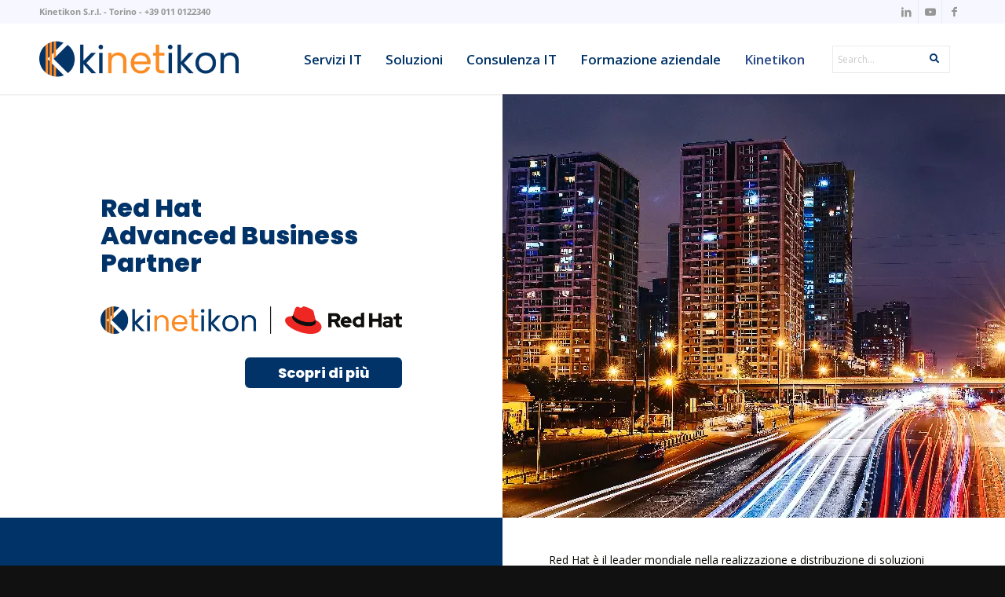

--- FILE ---
content_type: text/html; charset=UTF-8
request_url: https://www.kinetikon.com/red-hat-advanced-business-partner/
body_size: 26119
content:
<!DOCTYPE html>
<html lang="it-IT" prefix="og: https://ogp.me/ns#" class="html_stretched responsive av-preloader-disabled  html_header_top html_logo_left html_main_nav_header html_menu_right html_slim html_header_sticky html_header_shrinking html_header_topbar_active html_mobile_menu_phone html_header_searchicon_disabled html_content_align_center html_header_unstick_top_disabled html_header_stretch_disabled html_minimal_header html_minimal_header_shadow html_av-overlay-full html_av-submenu-noclone html_entry_id_1336 av-cookies-no-cookie-consent av-no-preview av-default-lightbox html_text_menu_active av-mobile-menu-switch-default">
<head>
<meta charset="UTF-8" />
<meta name="robots" content="index, follow" />


<!-- mobile setting -->
<meta name="viewport" content="width=device-width, initial-scale=1">

<!-- Scripts/CSS and wp_head hook -->
	<style>img:is([sizes="auto" i], [sizes^="auto," i]) { contain-intrinsic-size: 3000px 1500px }</style>
	
<!-- Ottimizzazione per i motori di ricerca di Rank Math - https://rankmath.com/ -->
<title>Red Hat Advanced Business Partner - Kinetikon</title>
<meta name="description" content="Kinetikon è Red Hat Advanced Business Partner con specializzazione Container Platform Specialist e Cloud Infrastructure."/>
<meta name="robots" content="follow, index, max-snippet:-1, max-video-preview:-1, max-image-preview:large"/>
<link rel="canonical" href="https://www.kinetikon.com/red-hat-advanced-business-partner/" />
<meta property="og:locale" content="it_IT" />
<meta property="og:type" content="article" />
<meta property="og:title" content="Red Hat Advanced Business Partner - Kinetikon" />
<meta property="og:description" content="Kinetikon è Red Hat Advanced Business Partner con specializzazione Container Platform Specialist e Cloud Infrastructure." />
<meta property="og:url" content="https://www.kinetikon.com/red-hat-advanced-business-partner/" />
<meta property="og:site_name" content="Kinetikon" />
<meta property="article:publisher" content="https://www.facebook.com/kinetikon/" />
<meta property="og:updated_time" content="2025-05-22T13:52:15+01:00" />
<meta property="article:published_time" content="2023-01-24T13:51:47+01:00" />
<meta property="article:modified_time" content="2025-05-22T13:52:15+01:00" />
<meta name="twitter:card" content="summary_large_image" />
<meta name="twitter:title" content="Red Hat Advanced Business Partner - Kinetikon" />
<meta name="twitter:description" content="Kinetikon è Red Hat Advanced Business Partner con specializzazione Container Platform Specialist e Cloud Infrastructure." />
<meta name="twitter:label1" content="Tempo di lettura" />
<meta name="twitter:data1" content="24 minuti" />
<!-- /Rank Math WordPress SEO plugin -->

<link rel='dns-prefetch' href='//embeds.iubenda.com' />
<link rel='dns-prefetch' href='//cdn.iubenda.com' />
<link rel='dns-prefetch' href='//fonts.googleapis.com' />
<link rel="alternate" type="application/rss+xml" title="Kinetikon &raquo; Feed" href="https://www.kinetikon.com/feed/" />
<link rel="alternate" type="application/rss+xml" title="Kinetikon &raquo; Feed dei commenti" href="https://www.kinetikon.com/comments/feed/" />
<!-- wpo_min DEBUG: Uncached file processing now for avia-single-post-1336 / https://www.kinetikon.com/wp-content/uploads/dynamic_avia/avia_posts_css/post-1336.css / ver-1769454555 -->
<link rel='stylesheet' id='wpo_min-header-0-css' href='https://www.kinetikon.com/wp-content/cache/wpo-minify/1769463933/assets/wpo-minify-header-5e3eb512.min.css' type='text/css' media='all' />
<script type="text/javascript" src="https://www.kinetikon.com/wp-includes/js/jquery/jquery.min.js" id="jquery-core-js"></script>
<script type="text/javascript" src="https://www.kinetikon.com/wp-includes/js/jquery/jquery-migrate.min.js" id="jquery-migrate-js"></script>
<script  type="text/javascript" class=" _iub_cs_skip" type="text/javascript" src="//embeds.iubenda.com/widgets/791d4ffe-d610-423c-beb4-e0af08280744.js" id="iubenda-head-scripts-0-js"></script>
<script type="text/javascript" id="bigbluebutton-js-extra">
/* <![CDATA[ */
var php_vars = {"expand_recordings":"Espandi le registrazioni","collapse_recordings":"Collapse recordings","edit":"Modifica","published":"Pubblicato","unpublished":"Non pubblicato","protected":"Protetto","unprotected":"Non protetto","ajax_url":"https:\/\/www.kinetikon.com\/wp-admin\/admin-ajax.php"};
/* ]]> */
</script>
<script type="text/javascript" src="https://www.kinetikon.com/wp-content/plugins/bigbluebutton/public/js/bigbluebutton-public.js" id="bigbluebutton-js"></script>
<script type="text/javascript" src="https://www.kinetikon.com/wp-content/plugins/star-rating-field-for-contact-form-7/asset/jquery.rating/jquery.raty.js" id="jquery-raty-js"></script>
<script type="text/javascript" id="jquery-rating-js-extra">
/* <![CDATA[ */
var student_ajax = {"ajax_urla":"https:\/\/www.kinetikon.com\/wp-content\/plugins\/star-rating-field-for-contact-form-7"};
/* ]]> */
</script>
<script type="text/javascript" src="https://www.kinetikon.com/wp-content/plugins/star-rating-field-for-contact-form-7/asset/js/custom.raty.js" id="jquery-rating-js"></script>
<script type="text/javascript" src="https://www.kinetikon.com/wp-content/themes/enfold/js/avia-js.min.js" id="avia-js-js"></script>
<script type="text/javascript" src="https://www.kinetikon.com/wp-content/themes/enfold/js/avia-compat.min.js" id="avia-compat-js"></script>
<script type="text/javascript" id="sib-front-js-js-extra">
/* <![CDATA[ */
var sibErrMsg = {"invalidMail":"Please fill out valid email address","requiredField":"Please fill out required fields","invalidDateFormat":"Please fill out valid date format","invalidSMSFormat":"Please fill out valid phone number"};
var ajax_sib_front_object = {"ajax_url":"https:\/\/www.kinetikon.com\/wp-admin\/admin-ajax.php","ajax_nonce":"d7770a0128","flag_url":"https:\/\/www.kinetikon.com\/wp-content\/plugins\/mailin\/img\/flags\/"};
/* ]]> */
</script>
<script type="text/javascript" src="https://www.kinetikon.com/wp-content/plugins/mailin/js/mailin-front.js" id="sib-front-js-js"></script>
<link rel="https://api.w.org/" href="https://www.kinetikon.com/wp-json/" /><link rel="alternate" title="JSON" type="application/json" href="https://www.kinetikon.com/wp-json/wp/v2/pages/1336" /><link rel="EditURI" type="application/rsd+xml" title="RSD" href="https://www.kinetikon.com/xmlrpc.php?rsd" />
<meta name="generator" content="WordPress 6.8.3" />
<link rel='shortlink' href='https://www.kinetikon.com/?p=1336' />
<link rel="alternate" title="oEmbed (JSON)" type="application/json+oembed" href="https://www.kinetikon.com/wp-json/oembed/1.0/embed?url=https%3A%2F%2Fwww.kinetikon.com%2Fred-hat-advanced-business-partner%2F" />
<link rel="alternate" title="oEmbed (XML)" type="text/xml+oembed" href="https://www.kinetikon.com/wp-json/oembed/1.0/embed?url=https%3A%2F%2Fwww.kinetikon.com%2Fred-hat-advanced-business-partner%2F&#038;format=xml" />
<style id="ubermenu-custom-generated-css">
/** Font Awesome 4 Compatibility **/
.fa{font-style:normal;font-variant:normal;font-weight:normal;font-family:FontAwesome;}

/** UberMenu Custom Menu Styles (Customizer) **/
/* main */
 .ubermenu-main.ubermenu-transition-slide .ubermenu-active > .ubermenu-submenu.ubermenu-submenu-type-mega,.ubermenu-main:not(.ubermenu-transition-slide) .ubermenu-submenu.ubermenu-submenu-type-mega,.ubermenu .ubermenu-force > .ubermenu-submenu { max-height:400px; }
 .ubermenu-main .ubermenu-item-layout-image_left > .ubermenu-target-text { padding-left:160px; }
 .ubermenu-main .ubermenu-item-layout-image_right > .ubermenu-target-text { padding-right:160px; }
 .ubermenu-main .ubermenu-item-layout-woocommerce_image_left_price > .ubermenu-target-text { padding-left:160px; }
 .ubermenu-main .ubermenu-item-level-0 > .ubermenu-target { font-size:17px; text-transform:none; color:#013368; padding-left:15px; padding-right:15px; }
 .ubermenu-main .ubermenu-item-level-0 > .ubermenu-target, .ubermenu-main .ubermenu-item-level-0 > .ubermenu-target.ubermenu-item-notext > .ubermenu-icon { line-height:35px; }
 .ubermenu-main .ubermenu-nav .ubermenu-item.ubermenu-item-level-0 > .ubermenu-target { font-weight:600; }
 .ubermenu.ubermenu-main .ubermenu-item-level-0:hover > .ubermenu-target, .ubermenu-main .ubermenu-item-level-0.ubermenu-active > .ubermenu-target { color:2d4b8b; }
 .ubermenu-main .ubermenu-item-level-0.ubermenu-current-menu-item > .ubermenu-target, .ubermenu-main .ubermenu-item-level-0.ubermenu-current-menu-parent > .ubermenu-target, .ubermenu-main .ubermenu-item-level-0.ubermenu-current-menu-ancestor > .ubermenu-target { color:#2D4B8B; }
 .ubermenu.ubermenu-main .ubermenu-item-level-0 { margin:0px; }
 .ubermenu.ubermenu-main .ubermenu-item-level-0 > .ubermenu-target { background-color:#ffffff; background:-webkit-gradient(linear,left top,left bottom,from(#ffffff),to(#ffffff)); background:-webkit-linear-gradient(top,#ffffff,#ffffff); background:-moz-linear-gradient(top,#ffffff,#ffffff); background:-ms-linear-gradient(top,#ffffff,#ffffff); background:-o-linear-gradient(top,#ffffff,#ffffff); background:linear-gradient(top,#ffffff,#ffffff); }
 .ubermenu-main .ubermenu-item-level-0 > .ubermenu-target, .ubermenu-main .ubermenu-item-level-0 > .ubermenu-custom-content.ubermenu-custom-content-padded { padding-top:0px; padding-bottom:0px; }
 .ubermenu-main.ubermenu-sub-indicators .ubermenu-item-level-0.ubermenu-has-submenu-drop > .ubermenu-target:not(.ubermenu-noindicator) { padding-right:30px; }
 .ubermenu-main.ubermenu-sub-indicators .ubermenu-item-level-0.ubermenu-has-submenu-drop > .ubermenu-target.ubermenu-noindicator { padding-right:15px; }
 .ubermenu-main .ubermenu-submenu.ubermenu-submenu-drop { background-color:#ffffff; }
 .ubermenu-main .ubermenu-submenu .ubermenu-highlight { color:#013368; }
 .ubermenu-main .ubermenu-item-normal > .ubermenu-target,.ubermenu-main .ubermenu-submenu .ubermenu-target,.ubermenu-main .ubermenu-submenu .ubermenu-nonlink,.ubermenu-main .ubermenu-submenu .ubermenu-widget,.ubermenu-main .ubermenu-submenu .ubermenu-custom-content-padded,.ubermenu-main .ubermenu-submenu .ubermenu-retractor,.ubermenu-main .ubermenu-submenu .ubermenu-colgroup .ubermenu-column,.ubermenu-main .ubermenu-submenu.ubermenu-submenu-type-stack > .ubermenu-item-normal > .ubermenu-target,.ubermenu-main .ubermenu-submenu.ubermenu-submenu-padded { padding:12px; }
 .ubermenu-main .ubermenu-grid-row { padding-right:12px; }
 .ubermenu-main .ubermenu-grid-row .ubermenu-target { padding-right:0; }
 .ubermenu-main.ubermenu-sub-indicators .ubermenu-submenu :not(.ubermenu-tabs-layout-right) .ubermenu-has-submenu-drop > .ubermenu-target { padding-right:25px; }
 .ubermenu-main .ubermenu-submenu .ubermenu-item-header > .ubermenu-target, .ubermenu-main .ubermenu-tab > .ubermenu-target { font-size:16px; }
 .ubermenu-main .ubermenu-submenu .ubermenu-item-header > .ubermenu-target { color:#013368; }
 .ubermenu-main .ubermenu-nav .ubermenu-submenu .ubermenu-item-header > .ubermenu-target { font-weight:600; }
 .ubermenu-main .ubermenu-item-normal > .ubermenu-target { color:#070600; font-size:15px; font-weight:400; }
 .ubermenu-main .ubermenu-item-normal.ubermenu-current-menu-item > .ubermenu-target { color:2d4b8b; }
 .ubermenu.ubermenu-main .ubermenu-tab-content-panel { background-color:#ffffff; }
 .ubermenu-main .ubermenu-target > .ubermenu-target-description { font-size:13px; }
 .ubermenu-responsive-toggle.ubermenu-responsive-toggle-main { background:#013368; color:#ffffff; }
 .ubermenu-responsive-toggle.ubermenu-responsive-toggle-main:hover { background:#013368; color:#ffffff; }
 .ubermenu.ubermenu-main .ubermenu-search .ubermenu-search-submit { color:#fda10d; }
 .ubermenu-main .ubermenu-row { margin-bottom:0px; }
 .ubermenu-main, .ubermenu-main .ubermenu-target, .ubermenu-main .ubermenu-nav .ubermenu-item-level-0 .ubermenu-target, .ubermenu-main div, .ubermenu-main p, .ubermenu-main input { font-family:'Open Sans', sans-serif; font-weight:400; }
 .ubermenu-main .ubermenu-icon { width:1.5em; }


/** UberMenu Custom Menu Item Styles (Menu Item Settings) **/
/* 2746 */   .ubermenu .ubermenu-item.ubermenu-item-2746 > .ubermenu-target { color:#013368; }
             .ubermenu .ubermenu-item.ubermenu-item-2746.ubermenu-active > .ubermenu-target, .ubermenu .ubermenu-item.ubermenu-item-2746:hover > .ubermenu-target, .ubermenu .ubermenu-submenu .ubermenu-item.ubermenu-item-2746.ubermenu-active > .ubermenu-target, .ubermenu .ubermenu-submenu .ubermenu-item.ubermenu-item-2746:hover > .ubermenu-target { color:#013368; }
/* 2751 */   .ubermenu .ubermenu-item.ubermenu-item-2751 > .ubermenu-target { color:#013368; }
             .ubermenu .ubermenu-item.ubermenu-item-2751.ubermenu-active > .ubermenu-target, .ubermenu .ubermenu-item.ubermenu-item-2751:hover > .ubermenu-target, .ubermenu .ubermenu-submenu .ubermenu-item.ubermenu-item-2751.ubermenu-active > .ubermenu-target, .ubermenu .ubermenu-submenu .ubermenu-item.ubermenu-item-2751:hover > .ubermenu-target { color:#013368; }
/* 2577 */   .ubermenu .ubermenu-item.ubermenu-item-2577 > .ubermenu-target { color:#013368; }
             .ubermenu .ubermenu-item.ubermenu-item-2577.ubermenu-active > .ubermenu-target, .ubermenu .ubermenu-item.ubermenu-item-2577:hover > .ubermenu-target, .ubermenu .ubermenu-submenu .ubermenu-item.ubermenu-item-2577.ubermenu-active > .ubermenu-target, .ubermenu .ubermenu-submenu .ubermenu-item.ubermenu-item-2577:hover > .ubermenu-target { color:#013368; }
/* 2713 */   .ubermenu .ubermenu-item.ubermenu-item-2713 > .ubermenu-target { color:#013368; }
             .ubermenu .ubermenu-item.ubermenu-item-2713.ubermenu-active > .ubermenu-target, .ubermenu .ubermenu-item.ubermenu-item-2713:hover > .ubermenu-target, .ubermenu .ubermenu-submenu .ubermenu-item.ubermenu-item-2713.ubermenu-active > .ubermenu-target, .ubermenu .ubermenu-submenu .ubermenu-item.ubermenu-item-2713:hover > .ubermenu-target { color:#013368; }
/* 3585 */   .ubermenu .ubermenu-item.ubermenu-item-3585 > .ubermenu-target { color:#013368; }
             .ubermenu .ubermenu-item.ubermenu-item-3585.ubermenu-active > .ubermenu-target, .ubermenu .ubermenu-item.ubermenu-item-3585:hover > .ubermenu-target, .ubermenu .ubermenu-submenu .ubermenu-item.ubermenu-item-3585.ubermenu-active > .ubermenu-target, .ubermenu .ubermenu-submenu .ubermenu-item.ubermenu-item-3585:hover > .ubermenu-target { color:#013368; }
/* 1393 */   .ubermenu .ubermenu-item.ubermenu-item-1393 > .ubermenu-target { color:#013368; }
             .ubermenu .ubermenu-item.ubermenu-item-1393.ubermenu-active > .ubermenu-target, .ubermenu .ubermenu-item.ubermenu-item-1393:hover > .ubermenu-target, .ubermenu .ubermenu-submenu .ubermenu-item.ubermenu-item-1393.ubermenu-active > .ubermenu-target, .ubermenu .ubermenu-submenu .ubermenu-item.ubermenu-item-1393:hover > .ubermenu-target { color:#013368; }
/* 1394 */   .ubermenu .ubermenu-item.ubermenu-item-1394 > .ubermenu-target { color:#013368; }
             .ubermenu .ubermenu-item.ubermenu-item-1394.ubermenu-active > .ubermenu-target, .ubermenu .ubermenu-item.ubermenu-item-1394:hover > .ubermenu-target, .ubermenu .ubermenu-submenu .ubermenu-item.ubermenu-item-1394.ubermenu-active > .ubermenu-target, .ubermenu .ubermenu-submenu .ubermenu-item.ubermenu-item-1394:hover > .ubermenu-target { color:#013368; }

/* Status: Loaded from Transient */

</style><meta name="viewport" content="width=device-width, initial-scale=1, maximum-scale=1">    <!-- Google Tag Manager -->
    <script>(function(w,d,s,l,i){w[l]=w[l]||[];w[l].push({'gtm.start':
    new Date().getTime(),event:'gtm.js'});var f=d.getElementsByTagName(s)[0],
    j=d.createElement(s),dl=l!='dataLayer'?'&l='+l:'';j.async=true;j.src=
    'https://www.googletagmanager.com/gtm.js?id=GTM-NBHXMJZ6'+dl;f.parentNode.insertBefore(j,f);
    })(window,document,'script','dataLayer','GTM-NBHXMJZ6');</script>
    <!-- End Google Tag Manager -->
    
<link rel="icon" href="https://www.kinetikon.com/wp-content/uploads/2023/05/Kinetikon_K_135trasp.png" type="image/png">
<!--[if lt IE 9]><script src="https://www.kinetikon.com/wp-content/themes/enfold/js/html5shiv.js"></script><![endif]--><link rel="profile" href="https://gmpg.org/xfn/11" />
<link rel="alternate" type="application/rss+xml" title="Kinetikon RSS2 Feed" href="https://www.kinetikon.com/feed/" />
<link rel="pingback" href="https://www.kinetikon.com/xmlrpc.php" />
<script type="text/javascript" src="https://cdn.brevo.com/js/sdk-loader.js" async></script>
<script type="text/javascript">
  window.Brevo = window.Brevo || [];
  window.Brevo.push(['init', {"client_key":"63vdp9tfadfpab7vua8rks3q","email_id":null,"push":{"customDomain":"https:\/\/www.kinetikon.com\/wp-content\/plugins\/mailin\/"},"service_worker_url":"sw.js?key=${key}","frame_url":"brevo-frame.html"}]);
</script>
<!-- Schema & Structured Data For WP v1.54.2 - -->
<script type="application/ld+json" class="saswp-schema-markup-output">
[{"@context":"https:\/\/schema.org\/","@graph":[{"@context":"https:\/\/schema.org\/","@type":"SiteNavigationElement","@id":"https:\/\/www.kinetikon.com\/#servizi-it","name":"Servizi IT","url":"https:\/\/www.kinetikon.com\/servizi-it\/"},{"@context":"https:\/\/schema.org\/","@type":"SiteNavigationElement","@id":"https:\/\/www.kinetikon.com\/#column","name":"[Column]","url":"https:\/\/www.kinetikon.com\/#ubermenu-column"},{"@context":"https:\/\/schema.org\/","@type":"SiteNavigationElement","@id":"https:\/\/www.kinetikon.com\/#cyber-security-as-a-service","name":"Cyber Security as a Service","url":"https:\/\/www.kinetikon.com\/servizi-it\/cyber-security\/"},{"@context":"https:\/\/schema.org\/","@type":"SiteNavigationElement","@id":"https:\/\/www.kinetikon.com\/#penetration-test-vulnerability-assessment","name":"Penetration Test &#038; Vulnerability Assessment","url":"https:\/\/www.kinetikon.com\/servizi-it\/penetration-test-vulnerability\/"},{"@context":"https:\/\/schema.org\/","@type":"SiteNavigationElement","@id":"https:\/\/www.kinetikon.com\/#column","name":"[Column]","url":"https:\/\/www.kinetikon.com\/#ubermenu-column"},{"@context":"https:\/\/schema.org\/","@type":"SiteNavigationElement","@id":"https:\/\/www.kinetikon.com\/#cloud-e-virtualizzazione","name":"Cloud e virtualizzazione","url":"https:\/\/www.kinetikon.com\/"},{"@context":"https:\/\/schema.org\/","@type":"SiteNavigationElement","@id":"https:\/\/www.kinetikon.com\/#migrazione-al-cloud","name":"Migrazione al cloud","url":"https:\/\/www.kinetikon.com\/servizi-it\/migrazione-al-cloud\/"},{"@context":"https:\/\/schema.org\/","@type":"SiteNavigationElement","@id":"https:\/\/www.kinetikon.com\/#progettazione-e-orchestrazione-container","name":"Progettazione e Orchestrazione Container","url":"https:\/\/www.kinetikon.com\/servizi-it\/orchestrazione-container\/"},{"@context":"https:\/\/schema.org\/","@type":"SiteNavigationElement","@id":"https:\/\/www.kinetikon.com\/#column","name":"[Column]","url":"https:\/\/www.kinetikon.com\/#ubermenu-column"},{"@context":"https:\/\/schema.org\/","@type":"SiteNavigationElement","@id":"https:\/\/www.kinetikon.com\/#servizi-gestiti","name":"Servizi Gestiti","url":"https:\/\/www.kinetikon.com\/"},{"@context":"https:\/\/schema.org\/","@type":"SiteNavigationElement","@id":"https:\/\/www.kinetikon.com\/#monitoraggio","name":"Monitoraggio","url":"https:\/\/www.kinetikon.com\/servizi-it\/monitoraggio\/"},{"@context":"https:\/\/schema.org\/","@type":"SiteNavigationElement","@id":"https:\/\/www.kinetikon.com\/#configurazione-e-supporto","name":"Configurazione e supporto","url":"https:\/\/www.kinetikon.com\/servizi-it\/configurazione-e-supporto\/"},{"@context":"https:\/\/schema.org\/","@type":"SiteNavigationElement","@id":"https:\/\/www.kinetikon.com\/#soluzioni","name":"Soluzioni","url":"https:\/\/www.kinetikon.com\/"},{"@context":"https:\/\/schema.org\/","@type":"SiteNavigationElement","@id":"https:\/\/www.kinetikon.com\/#column","name":"[Column]","url":"https:\/\/www.kinetikon.com\/#ubermenu-column"},{"@context":"https:\/\/schema.org\/","@type":"SiteNavigationElement","@id":"https:\/\/www.kinetikon.com\/#red-hat-openshift-container-platform","name":"Red Hat OpenShift Container Platform","url":"https:\/\/www.kinetikon.com\/red-hat-openshift-container-platform\/"},{"@context":"https:\/\/schema.org\/","@type":"SiteNavigationElement","@id":"https:\/\/www.kinetikon.com\/#red-hat-ansible-automation-platform","name":"Red Hat Ansible Automation Platform","url":"https:\/\/www.kinetikon.com\/red-hat-ansible-automation-platform\/"},{"@context":"https:\/\/schema.org\/","@type":"SiteNavigationElement","@id":"https:\/\/www.kinetikon.com\/#red-hat-enterprise-linux","name":"Red Hat Enterprise Linux","url":"https:\/\/www.kinetikon.com\/red-hat-enterprise-linux\/"},{"@context":"https:\/\/schema.org\/","@type":"SiteNavigationElement","@id":"https:\/\/www.kinetikon.com\/#red-hat-satellite","name":"Red Hat Satellite","url":"https:\/\/www.kinetikon.com\/red-hat-satellite\/"},{"@context":"https:\/\/schema.org\/","@type":"SiteNavigationElement","@id":"https:\/\/www.kinetikon.com\/#red-hat-learning-subscription","name":"Red Hat Learning Subscription","url":"https:\/\/www.kinetikon.com\/red-hat-learning-subscription\/"},{"@context":"https:\/\/schema.org\/","@type":"SiteNavigationElement","@id":"https:\/\/www.kinetikon.com\/#column","name":"[Column]","url":"https:\/\/www.kinetikon.com\/#ubermenu-column"},{"@context":"https:\/\/schema.org\/","@type":"SiteNavigationElement","@id":"https:\/\/www.kinetikon.com\/#monitoring","name":"Monitoring","url":"https:\/\/www.kinetikon.com\/"},{"@context":"https:\/\/schema.org\/","@type":"SiteNavigationElement","@id":"https:\/\/www.kinetikon.com\/#prometheus-e-grafana","name":"Prometheus e Grafana","url":"https:\/\/www.kinetikon.com\/servizi-it\/prometheus-grafana\/"},{"@context":"https:\/\/schema.org\/","@type":"SiteNavigationElement","@id":"https:\/\/www.kinetikon.com\/#zabbix","name":"Zabbix","url":"https:\/\/www.kinetikon.com\/servizi-it\/zabbix\/"},{"@context":"https:\/\/schema.org\/","@type":"SiteNavigationElement","@id":"https:\/\/www.kinetikon.com\/#column","name":"[Column]","url":"https:\/\/www.kinetikon.com\/#ubermenu-column"},{"@context":"https:\/\/schema.org\/","@type":"SiteNavigationElement","@id":"https:\/\/www.kinetikon.com\/#column","name":"[Column]","url":"https:\/\/www.kinetikon.com\/#ubermenu-column"},{"@context":"https:\/\/schema.org\/","@type":"SiteNavigationElement","@id":"https:\/\/www.kinetikon.com\/#collaboration-tools","name":"Collaboration Tools","url":"https:\/\/www.kinetikon.com\/"},{"@context":"https:\/\/schema.org\/","@type":"SiteNavigationElement","@id":"https:\/\/www.kinetikon.com\/#big-blue-button","name":"Big Blue Button","url":"https:\/\/www.kinetikon.com\/big-blue-button\/"},{"@context":"https:\/\/schema.org\/","@type":"SiteNavigationElement","@id":"https:\/\/www.kinetikon.com\/#consulenza-it","name":"Consulenza IT","url":"https:\/\/www.kinetikon.com\/consulenza-it\/"},{"@context":"https:\/\/schema.org\/","@type":"SiteNavigationElement","@id":"https:\/\/www.kinetikon.com\/#column","name":"[Column]","url":"https:\/\/www.kinetikon.com\/#ubermenu-column"},{"@context":"https:\/\/schema.org\/","@type":"SiteNavigationElement","@id":"https:\/\/www.kinetikon.com\/#normativa","name":"Normativa","url":"https:\/\/www.kinetikon.com\/"},{"@context":"https:\/\/schema.org\/","@type":"SiteNavigationElement","@id":"https:\/\/www.kinetikon.com\/#gdpr","name":"GDPR","url":"https:\/\/www.kinetikon.com\/consulenza-it\/gdpr\/"},{"@context":"https:\/\/schema.org\/","@type":"SiteNavigationElement","@id":"https:\/\/www.kinetikon.com\/#iso-iec-27001","name":"ISO\/IEC 27001","url":"https:\/\/www.kinetikon.com\/consulenza-it\/consulenza-normativa-iso-iec-27001\/"},{"@context":"https:\/\/schema.org\/","@type":"SiteNavigationElement","@id":"https:\/\/www.kinetikon.com\/#data-protection-compliance","name":"Data Protection Compliance","url":"https:\/\/www.kinetikon.com\/consulenza-it\/data-protection-compliance\/"},{"@context":"https:\/\/schema.org\/","@type":"SiteNavigationElement","@id":"https:\/\/www.kinetikon.com\/#column","name":"[Column]","url":"https:\/\/www.kinetikon.com\/#ubermenu-column"},{"@context":"https:\/\/schema.org\/","@type":"SiteNavigationElement","@id":"https:\/\/www.kinetikon.com\/#servizi-it","name":"Servizi IT","url":"https:\/\/www.kinetikon.com\/"},{"@context":"https:\/\/schema.org\/","@type":"SiteNavigationElement","@id":"https:\/\/www.kinetikon.com\/#iso-iec-20000","name":"ISO\/IEC 20000","url":"https:\/\/www.kinetikon.com\/consulenza-it\/iso-iec-20000\/"},{"@context":"https:\/\/schema.org\/","@type":"SiteNavigationElement","@id":"https:\/\/www.kinetikon.com\/#it-service-management","name":"IT Service Management","url":"https:\/\/www.kinetikon.com\/consulenza-it\/it-service-management\/"},{"@context":"https:\/\/schema.org\/","@type":"SiteNavigationElement","@id":"https:\/\/www.kinetikon.com\/#column","name":"[Column]","url":"https:\/\/www.kinetikon.com\/#ubermenu-column"},{"@context":"https:\/\/schema.org\/","@type":"SiteNavigationElement","@id":"https:\/\/www.kinetikon.com\/#project-management","name":"Project Management","url":"https:\/\/www.kinetikon.com\/consulenza-it\/project-management\/"},{"@context":"https:\/\/schema.org\/","@type":"SiteNavigationElement","@id":"https:\/\/www.kinetikon.com\/#data-driven-management","name":"Data Driven Management","url":"https:\/\/www.kinetikon.com\/consulenza-it\/data-driven-management\/"},{"@context":"https:\/\/schema.org\/","@type":"SiteNavigationElement","@id":"https:\/\/www.kinetikon.com\/#formazione-aziendale","name":"Formazione aziendale","url":"https:\/\/www.kinetikon.com\/formazione-aziendale\/"},{"@context":"https:\/\/schema.org\/","@type":"SiteNavigationElement","@id":"https:\/\/www.kinetikon.com\/#column","name":"[Column]","url":"https:\/\/www.kinetikon.com\/#ubermenu-column"},{"@context":"https:\/\/schema.org\/","@type":"SiteNavigationElement","@id":"https:\/\/www.kinetikon.com\/#scopri-i-corsi-per-area-tematica","name":"Scopri i corsi per Area Tematica","url":"https:\/\/www.kinetikon.com\/formazione-aziendale\/aree-tematiche-corsi-itc\/"},{"@context":"https:\/\/schema.org\/","@type":"SiteNavigationElement","@id":"https:\/\/www.kinetikon.com\/#dynamic-terms","name":"[Dynamic Terms]","url":"https:\/\/www.kinetikon.com\/#ubermenu-dynamic_terms"},{"@context":"https:\/\/schema.org\/","@type":"SiteNavigationElement","@id":"https:\/\/www.kinetikon.com\/#column","name":"[Column]","url":"https:\/\/www.kinetikon.com\/#ubermenu-column"},{"@context":"https:\/\/schema.org\/","@type":"SiteNavigationElement","@id":"https:\/\/www.kinetikon.com\/#scopri-i-corsi-per-ruolo","name":"Scopri i corsi per Ruolo","url":"https:\/\/www.kinetikon.com\/formazione-aziendale\/ruoli-percorsi-professionali\/"},{"@context":"https:\/\/schema.org\/","@type":"SiteNavigationElement","@id":"https:\/\/www.kinetikon.com\/#dynamic-terms","name":"[Dynamic Terms]","url":"https:\/\/www.kinetikon.com\/#ubermenu-dynamic_terms"},{"@context":"https:\/\/schema.org\/","@type":"SiteNavigationElement","@id":"https:\/\/www.kinetikon.com\/#column","name":"[Column]","url":"https:\/\/www.kinetikon.com\/#ubermenu-column"},{"@context":"https:\/\/schema.org\/","@type":"SiteNavigationElement","@id":"https:\/\/www.kinetikon.com\/#divider","name":"[Divider]","url":"https:\/\/www.kinetikon.com\/#ubermenu-divider"},{"@context":"https:\/\/schema.org\/","@type":"SiteNavigationElement","@id":"https:\/\/www.kinetikon.com\/#formazione-finanziata","name":"Formazione Finanziata","url":"https:\/\/www.kinetikon.com\/formazione-aziendale\/formazione-finanziata\/"},{"@context":"https:\/\/schema.org\/","@type":"SiteNavigationElement","@id":"https:\/\/www.kinetikon.com\/#catalogo-formativo-avviso-1-2025-progetto-eulero","name":"Catalogo Formativo Avviso 1\/2025 \u2013 Progetto Eulero","url":"https:\/\/www.kinetikon.com\/catalogo-formativo-avviso-1-2025-progetto-eulero\/"},{"@context":"https:\/\/schema.org\/","@type":"SiteNavigationElement","@id":"https:\/\/www.kinetikon.com\/#formazione-certificata","name":"Formazione certificata","url":"https:\/\/www.kinetikon.com\/formazione-aziendale\/formazione-certificata\/"},{"@context":"https:\/\/schema.org\/","@type":"SiteNavigationElement","@id":"https:\/\/www.kinetikon.com\/#formazione-e-learning","name":"Formazione e-learning","url":"https:\/\/www.kinetikon.com\/formazione-aziendale\/formazione-e-learning\/"},{"@context":"https:\/\/schema.org\/","@type":"SiteNavigationElement","@id":"https:\/\/www.kinetikon.com\/#kinetikon","name":"Kinetikon","url":"https:\/\/www.kinetikon.com\/"},{"@context":"https:\/\/schema.org\/","@type":"SiteNavigationElement","@id":"https:\/\/www.kinetikon.com\/#column","name":"[Column]","url":"https:\/\/www.kinetikon.com\/#ubermenu-column"},{"@context":"https:\/\/schema.org\/","@type":"SiteNavigationElement","@id":"https:\/\/www.kinetikon.com\/#la-societa","name":"La societ\u00e0","url":"https:\/\/www.kinetikon.com\/"},{"@context":"https:\/\/schema.org\/","@type":"SiteNavigationElement","@id":"https:\/\/www.kinetikon.com\/#chi-siamo-kinetikon","name":"Chi siamo \u2013 Kinetikon","url":"https:\/\/www.kinetikon.com\/chi-siamo\/"},{"@context":"https:\/\/schema.org\/","@type":"SiteNavigationElement","@id":"https:\/\/www.kinetikon.com\/#news","name":"News","url":"https:\/\/www.kinetikon.com\/news\/"},{"@context":"https:\/\/schema.org\/","@type":"SiteNavigationElement","@id":"https:\/\/www.kinetikon.com\/#lavora-con-noi","name":"Lavora con noi","url":"https:\/\/www.kinetikon.com\/lavora-con-noi\/"},{"@context":"https:\/\/schema.org\/","@type":"SiteNavigationElement","@id":"https:\/\/www.kinetikon.com\/#contatti-kinetikon","name":"Contatti Kinetikon","url":"https:\/\/www.kinetikon.com\/contatti-kinetikon\/"},{"@context":"https:\/\/schema.org\/","@type":"SiteNavigationElement","@id":"https:\/\/www.kinetikon.com\/#column","name":"[Column]","url":"https:\/\/www.kinetikon.com\/#ubermenu-column"},{"@context":"https:\/\/schema.org\/","@type":"SiteNavigationElement","@id":"https:\/\/www.kinetikon.com\/#partnership","name":"Partnership","url":"https:\/\/www.kinetikon.com\/"},{"@context":"https:\/\/schema.org\/","@type":"SiteNavigationElement","@id":"https:\/\/www.kinetikon.com\/#sep-premier-silver-partner","name":"SEP Premier Silver Partner","url":"https:\/\/www.kinetikon.com\/?page_id=2539"},{"@context":"https:\/\/schema.org\/","@type":"SiteNavigationElement","@id":"https:\/\/www.kinetikon.com\/#red-hat-advanced-business-partner","name":"Red Hat Advanced Business Partner","url":"https:\/\/www.kinetikon.com\/red-hat-advanced-business-partner\/"},{"@context":"https:\/\/schema.org\/","@type":"SiteNavigationElement","@id":"https:\/\/www.kinetikon.com\/#column","name":"[Column]","url":"https:\/\/www.kinetikon.com\/#ubermenu-column"},{"@context":"https:\/\/schema.org\/","@type":"SiteNavigationElement","@id":"https:\/\/www.kinetikon.com\/#accreditamenti","name":"Accreditamenti","url":"https:\/\/www.kinetikon.com\/"},{"@context":"https:\/\/schema.org\/","@type":"SiteNavigationElement","@id":"https:\/\/www.kinetikon.com\/#partner-accreditato-peoplecert","name":"Partner Accreditato PeopleCert","url":"https:\/\/www.kinetikon.com\/partner-accreditato-peoplecert\/"},{"@context":"https:\/\/schema.org\/","@type":"SiteNavigationElement","@id":"https:\/\/www.kinetikon.com\/#certnexus-authorized-training-partner","name":"CertNexus Authorized Training Partner","url":"https:\/\/www.kinetikon.com\/certnexus-authorized-training-partner\/"},{"@context":"https:\/\/schema.org\/","@type":"SiteNavigationElement","@id":"https:\/\/www.kinetikon.com\/#soggetto-proponente-qualificato-fondimpresa","name":"Soggetto proponente qualificato Fondimpresa","url":"https:\/\/www.kinetikon.com\/soggetto-proponente-qualificato-fondimpresa\/"},{"@context":"https:\/\/schema.org\/","@type":"SiteNavigationElement","@id":"https:\/\/www.kinetikon.com\/#column","name":"[Column]","url":"https:\/\/www.kinetikon.com\/#ubermenu-column"},{"@context":"https:\/\/schema.org\/","@type":"SiteNavigationElement","@id":"https:\/\/www.kinetikon.com\/#divider","name":"[Divider]","url":"https:\/\/www.kinetikon.com\/#ubermenu-divider"},{"@context":"https:\/\/schema.org\/","@type":"SiteNavigationElement","@id":"https:\/\/www.kinetikon.com\/#e-learning-e-academy-aziendale","name":"E-learning e Academy Aziendale","url":"https:\/\/naboo.academy\/"},{"@context":"https:\/\/schema.org\/","@type":"SiteNavigationElement","@id":"https:\/\/www.kinetikon.com\/#cerca","name":"[Cerca]","url":"https:\/\/www.kinetikon.com\/#ubermenu-custom_content"}]},

{"@context":"https:\/\/schema.org\/","@type":"BreadcrumbList","@id":"https:\/\/www.kinetikon.com\/red-hat-advanced-business-partner\/#breadcrumb","itemListElement":[{"@type":"ListItem","position":1,"item":{"@id":"https:\/\/www.kinetikon.com","name":"Kinetikon s.r.l."}},{"@type":"ListItem","position":2,"item":{"@id":"https:\/\/www.kinetikon.com\/red-hat-advanced-business-partner\/","name":"Red Hat Advanced Business Partner - Kinetikon"}}]}]
</script>

<style type="text/css">
		@font-face {font-family: 'entypo-fontello-enfold'; font-weight: normal; font-style: normal; font-display: auto;
		src: url('https://www.kinetikon.com/wp-content/themes/enfold/config-templatebuilder/avia-template-builder/assets/fonts/entypo-fontello-enfold/entypo-fontello-enfold.woff2') format('woff2'),
		url('https://www.kinetikon.com/wp-content/themes/enfold/config-templatebuilder/avia-template-builder/assets/fonts/entypo-fontello-enfold/entypo-fontello-enfold.woff') format('woff'),
		url('https://www.kinetikon.com/wp-content/themes/enfold/config-templatebuilder/avia-template-builder/assets/fonts/entypo-fontello-enfold/entypo-fontello-enfold.ttf') format('truetype'),
		url('https://www.kinetikon.com/wp-content/themes/enfold/config-templatebuilder/avia-template-builder/assets/fonts/entypo-fontello-enfold/entypo-fontello-enfold.svg#entypo-fontello-enfold') format('svg'),
		url('https://www.kinetikon.com/wp-content/themes/enfold/config-templatebuilder/avia-template-builder/assets/fonts/entypo-fontello-enfold/entypo-fontello-enfold.eot'),
		url('https://www.kinetikon.com/wp-content/themes/enfold/config-templatebuilder/avia-template-builder/assets/fonts/entypo-fontello-enfold/entypo-fontello-enfold.eot?#iefix') format('embedded-opentype');
		}

		#top .avia-font-entypo-fontello-enfold, body .avia-font-entypo-fontello-enfold, html body [data-av_iconfont='entypo-fontello-enfold']:before{ font-family: 'entypo-fontello-enfold'; }
		
		@font-face {font-family: 'entypo-fontello'; font-weight: normal; font-style: normal; font-display: auto;
		src: url('https://www.kinetikon.com/wp-content/themes/enfold/config-templatebuilder/avia-template-builder/assets/fonts/entypo-fontello/entypo-fontello.woff2') format('woff2'),
		url('https://www.kinetikon.com/wp-content/themes/enfold/config-templatebuilder/avia-template-builder/assets/fonts/entypo-fontello/entypo-fontello.woff') format('woff'),
		url('https://www.kinetikon.com/wp-content/themes/enfold/config-templatebuilder/avia-template-builder/assets/fonts/entypo-fontello/entypo-fontello.ttf') format('truetype'),
		url('https://www.kinetikon.com/wp-content/themes/enfold/config-templatebuilder/avia-template-builder/assets/fonts/entypo-fontello/entypo-fontello.svg#entypo-fontello') format('svg'),
		url('https://www.kinetikon.com/wp-content/themes/enfold/config-templatebuilder/avia-template-builder/assets/fonts/entypo-fontello/entypo-fontello.eot'),
		url('https://www.kinetikon.com/wp-content/themes/enfold/config-templatebuilder/avia-template-builder/assets/fonts/entypo-fontello/entypo-fontello.eot?#iefix') format('embedded-opentype');
		}

		#top .avia-font-entypo-fontello, body .avia-font-entypo-fontello, html body [data-av_iconfont='entypo-fontello']:before{ font-family: 'entypo-fontello'; }
		
		@font-face {font-family: 'fontello'; font-weight: normal; font-style: normal; font-display: auto;
		src: url('https://www.kinetikon.com/wp-content/uploads/avia_fonts/fontello/fontello.woff2') format('woff2'),
		url('https://www.kinetikon.com/wp-content/uploads/avia_fonts/fontello/fontello.woff') format('woff'),
		url('https://www.kinetikon.com/wp-content/uploads/avia_fonts/fontello/fontello.ttf') format('truetype'),
		url('https://www.kinetikon.com/wp-content/uploads/avia_fonts/fontello/fontello.svg#fontello') format('svg'),
		url('https://www.kinetikon.com/wp-content/uploads/avia_fonts/fontello/fontello.eot'),
		url('https://www.kinetikon.com/wp-content/uploads/avia_fonts/fontello/fontello.eot?#iefix') format('embedded-opentype');
		}

		#top .avia-font-fontello, body .avia-font-fontello, html body [data-av_iconfont='fontello']:before{ font-family: 'fontello'; }
		</style>

<!--
Debugging Info for Theme support: 

Theme: Enfold
Version: 7.1.1
Installed: enfold
AviaFramework Version: 5.6
AviaBuilder Version: 6.0
aviaElementManager Version: 1.0.1
- - - - - - - - - - -
ChildTheme: Enfold Kinetikon
ChildTheme Version: 1.0
ChildTheme Installed: enfold

- - - - - - - - - - -
ML:512-PU:49-PLA:28
WP:6.8.3
Compress: CSS:load minified only - JS:load minified only
Updates: enabled - token has changed and not verified
PLAu:28
-->
</head>

<body id="top" class="wp-singular page-template-default page page-id-1336 page-parent wp-theme-enfold wp-child-theme-enfold-kinetikon stretched rtl_columns av-curtain-numeric poppins-custom poppins open_sans  post-type-page avia-responsive-images-support"   >

	    <!-- Google Tag Manager (noscript) -->
    <noscript><iframe src="https://www.googletagmanager.com/ns.html?id=GTM-NBHXMJZ6"
    height="0" width="0" style="display:none;visibility:hidden"></iframe></noscript>
    <!-- End Google Tag Manager (noscript) -->
    
	<div id='wrap_all'>

	
<header id='header' class='all_colors header_color light_bg_color  av_header_top av_logo_left av_main_nav_header av_menu_right av_slim av_header_sticky av_header_shrinking av_header_stretch_disabled av_mobile_menu_phone av_header_searchicon_disabled av_header_unstick_top_disabled av_minimal_header av_minimal_header_shadow av_bottom_nav_disabled  av_header_border_disabled' aria-label="Header" data-av_shrink_factor='50' role="banner"   >

		<div id='header_meta' class='container_wrap container_wrap_meta  av_icon_active_right av_extra_header_active av_phone_active_left av_entry_id_1336'>

			      <div class='container'>
			      <ul class='noLightbox social_bookmarks icon_count_3'><li class='social_bookmarks_linkedin av-social-link-linkedin social_icon_1 avia_social_iconfont'><a  target="_blank" aria-label="Collegamento a LinkedIn" href='https://www.linkedin.com/company/kinetikon/' data-av_icon='' data-av_iconfont='entypo-fontello' title="Collegamento a LinkedIn" desc="Collegamento a LinkedIn" title='Collegamento a LinkedIn'><span class='avia_hidden_link_text'>Collegamento a LinkedIn</span></a></li><li class='social_bookmarks_youtube av-social-link-youtube social_icon_2 avia_social_iconfont'><a  target="_blank" aria-label="Collegamento a Youtube" href='https://www.youtube.com/channel/UCnmu1qEugXbnIcC5TN4oSDw' data-av_icon='' data-av_iconfont='entypo-fontello' title="Collegamento a Youtube" desc="Collegamento a Youtube" title='Collegamento a Youtube'><span class='avia_hidden_link_text'>Collegamento a Youtube</span></a></li><li class='social_bookmarks_facebook av-social-link-facebook social_icon_3 avia_social_iconfont'><a  target="_blank" aria-label="Collegamento a Facebook" href='https://www.facebook.com/kinetikon/' data-av_icon='' data-av_iconfont='entypo-fontello' title="Collegamento a Facebook" desc="Collegamento a Facebook" title='Collegamento a Facebook'><span class='avia_hidden_link_text'>Collegamento a Facebook</span></a></li></ul><div class='phone-info '><div>Kinetikon S.r.l. - Torino - +39 011 0122340</div></div>			      </div>
		</div>

		<div  id='header_main' class='container_wrap container_wrap_logo'>

        <div class='container av-logo-container'><div class='inner-container'><span class='logo avia-standard-logo'><a href='https://www.kinetikon.com/' class='' aria-label='knk_logo_x156' title='knk_logo_x156'><img src="https://www.kinetikon.com/wp-content/uploads/2023/05/knk_logo_x156.png" srcset="https://www.kinetikon.com/wp-content/uploads/2023/05/knk_logo_x156.png 882w, https://www.kinetikon.com/wp-content/uploads/2023/05/knk_logo_x156-300x53.png 300w, https://www.kinetikon.com/wp-content/uploads/2023/05/knk_logo_x156-768x136.png 768w, https://www.kinetikon.com/wp-content/uploads/2023/05/knk_logo_x156-705x125.png 705w" sizes="(max-width: 882px) 100vw, 882px" height="100" width="300" alt='Kinetikon' title='knk_logo_x156' /></a></span>
<!-- UberMenu [Configuration:main] [Theme Loc:avia] [Integration:api] -->
<button class="ubermenu-responsive-toggle ubermenu-responsive-toggle-main ubermenu-skin-vanilla ubermenu-loc-avia ubermenu-responsive-toggle-content-align-center ubermenu-responsive-toggle-align-full ubermenu-responsive-toggle-close-icon-times " tabindex="0" data-ubermenu-target="ubermenu-main-18-avia-2"   aria-label="Toggle Menu"><i class="fas fa-bars" ></i>Menu</button><nav id="ubermenu-main-18-avia-2" class="ubermenu ubermenu-nojs ubermenu-main ubermenu-menu-18 ubermenu-loc-avia ubermenu-responsive ubermenu-responsive-single-column ubermenu-responsive-single-column-subs ubermenu-responsive-default ubermenu-mobile-modal ubermenu-responsive-collapse ubermenu-horizontal ubermenu-transition-none ubermenu-trigger-hover ubermenu-skin-vanilla  ubermenu-bar-align-right ubermenu-items-align-flex ubermenu-items-vstretch ubermenu-disable-submenu-scroll ubermenu-hide-bkgs ubermenu-sub-indicators-align-text ubermenu-retractors-responsive ubermenu-submenu-indicator-closes"><div class="ubermenu-mobile-header"><div>
    <a href="https://www.kinetikon.com">
<img src="https://www.kinetikon.com/wp-content/uploads/2023/05/knk_logo_x156.png" alt="logo">
    </a>
    <div class="ubermenu-search">
        <form role="search" method="get" class="ubermenu-searchform" action="https://www.kinetikon.com/">
            <label for="ubermenu-search-field">
                <span class="ubermenu-sr-only">Search</span>
            </label>
            <input type="text" placeholder="Search..." value="" name="s" class="ubermenu-search-input ubermenu-search-input-autofocus" id="ubermenu-search-field" autocomplete="on">
            <button type="submit" class="ubermenu-search-submit">
                <i class="fas fa-search" title="Search" aria-hidden="true"></i>
                <span class="ubermenu-sr-only">Search</span>
            </button>
        </form>
    </div>
</div></div><ul id="ubermenu-nav-main-18-avia" class="ubermenu-nav" data-title="Main Menu"><li class="ubermenu-item ubermenu-item-type-post_type ubermenu-item-object-page ubermenu-item-has-children ubermenu-item-2762 ubermenu-item-level-0 ubermenu-column ubermenu-column-auto ubermenu-has-submenu-drop ubermenu-has-submenu-mega" ><a class="ubermenu-target ubermenu-item-layout-default ubermenu-item-layout-text_only" href="https://www.kinetikon.com/servizi-it/" tabindex="0"><span class="ubermenu-target-title ubermenu-target-text">Servizi IT</span></a><ul  class="ubermenu-submenu ubermenu-submenu-id-2762 ubermenu-submenu-type-mega ubermenu-submenu-drop ubermenu-submenu-align-full_width"  ><li class="ubermenu-item ubermenu-item-type-custom ubermenu-item-object-ubermenu-custom ubermenu-item-has-children ubermenu-item-3792 ubermenu-item-level-1 ubermenu-column ubermenu-column-1-3 ubermenu-has-submenu-stack ubermenu-item-type-column ubermenu-column-id-3792"><ul  class="ubermenu-submenu ubermenu-submenu-id-3792 ubermenu-submenu-type-stack"  ><li class="ubermenu-item ubermenu-item-type-custom ubermenu-item-object-custom ubermenu-item-has-children ubermenu-item-13280 ubermenu-item-header ubermenu-item-level-2 ubermenu-column ubermenu-column-auto ubermenu-has-submenu-stack" ><span class="ubermenu-target ubermenu-item-layout-default ubermenu-item-layout-text_only"><span class="ubermenu-target-title ubermenu-target-text">Cyber Security</span></span><ul  class="ubermenu-submenu ubermenu-submenu-id-13280 ubermenu-submenu-type-auto ubermenu-submenu-type-stack"  ><li class="ubermenu-item ubermenu-item-type-post_type ubermenu-item-object-page ubermenu-item-1485 ubermenu-item-normal ubermenu-item-level-3 ubermenu-column ubermenu-column-auto" ><a class="ubermenu-target ubermenu-item-layout-default ubermenu-item-layout-text_only" href="https://www.kinetikon.com/servizi-it/cyber-security/"><span class="ubermenu-target-title ubermenu-target-text">Cyber Security as a Service</span></a></li><li class="ubermenu-item ubermenu-item-type-post_type ubermenu-item-object-page ubermenu-item-3697 ubermenu-item-auto ubermenu-item-normal ubermenu-item-level-3 ubermenu-column ubermenu-column-auto" ><a class="ubermenu-target ubermenu-item-layout-default ubermenu-item-layout-text_only" href="https://www.kinetikon.com/servizi-it/penetration-test-vulnerability/"><span class="ubermenu-target-title ubermenu-target-text">Penetration Test &#038; Vulnerability Assessment</span></a></li></ul></li></ul></li><li class="ubermenu-item ubermenu-item-type-custom ubermenu-item-object-ubermenu-custom ubermenu-item-has-children ubermenu-item-3795 ubermenu-item-level-1 ubermenu-column ubermenu-column-1-3 ubermenu-has-submenu-stack ubermenu-item-type-column ubermenu-column-id-3795"><ul  class="ubermenu-submenu ubermenu-submenu-id-3795 ubermenu-submenu-type-stack"  ><li class="ubermenu-item ubermenu-item-type-custom ubermenu-item-object-custom ubermenu-item-has-children ubermenu-item-2746 ubermenu-item-header ubermenu-item-level-2 ubermenu-column ubermenu-column-auto ubermenu-has-submenu-stack" ><span class="ubermenu-target ubermenu-item-layout-default ubermenu-item-layout-text_only"><span class="ubermenu-target-title ubermenu-target-text">Cloud e virtualizzazione</span></span><ul  class="ubermenu-submenu ubermenu-submenu-id-2746 ubermenu-submenu-type-auto ubermenu-submenu-type-stack"  ><li class="ubermenu-item ubermenu-item-type-post_type ubermenu-item-object-page ubermenu-item-1509 ubermenu-item-auto ubermenu-item-normal ubermenu-item-level-3 ubermenu-column ubermenu-column-auto" ><a class="ubermenu-target ubermenu-item-layout-default ubermenu-item-layout-text_only" href="https://www.kinetikon.com/servizi-it/migrazione-al-cloud/"><span class="ubermenu-target-title ubermenu-target-text">Migrazione al cloud</span></a></li><li class="ubermenu-item ubermenu-item-type-post_type ubermenu-item-object-page ubermenu-item-3584 ubermenu-item-auto ubermenu-item-normal ubermenu-item-level-3 ubermenu-column ubermenu-column-auto" ><a class="ubermenu-target ubermenu-item-layout-default ubermenu-item-layout-text_only" href="https://www.kinetikon.com/servizi-it/orchestrazione-container/"><span class="ubermenu-target-title ubermenu-target-text">Progettazione e Orchestrazione Container</span></a></li></ul></li></ul></li><li class="ubermenu-item ubermenu-item-type-custom ubermenu-item-object-ubermenu-custom ubermenu-item-has-children ubermenu-item-3800 ubermenu-item-level-1 ubermenu-column ubermenu-column-1-3 ubermenu-has-submenu-stack ubermenu-item-type-column ubermenu-column-id-3800"><ul  class="ubermenu-submenu ubermenu-submenu-id-3800 ubermenu-submenu-type-stack"  ><li class="ubermenu-item ubermenu-item-type-custom ubermenu-item-object-custom ubermenu-item-has-children ubermenu-item-3585 ubermenu-item-header ubermenu-item-level-2 ubermenu-column ubermenu-column-auto ubermenu-has-submenu-stack" ><span class="ubermenu-target ubermenu-item-layout-default ubermenu-item-layout-text_only"><span class="ubermenu-target-title ubermenu-target-text">Servizi Gestiti</span></span><ul  class="ubermenu-submenu ubermenu-submenu-id-3585 ubermenu-submenu-type-auto ubermenu-submenu-type-stack"  ><li class="ubermenu-item ubermenu-item-type-post_type ubermenu-item-object-page ubermenu-item-3656 ubermenu-item-auto ubermenu-item-normal ubermenu-item-level-3 ubermenu-column ubermenu-column-auto" ><a class="ubermenu-target ubermenu-item-layout-default ubermenu-item-layout-text_only" href="https://www.kinetikon.com/servizi-it/monitoraggio/"><span class="ubermenu-target-title ubermenu-target-text">Monitoraggio</span></a></li><li class="ubermenu-item ubermenu-item-type-post_type ubermenu-item-object-page ubermenu-item-33215 ubermenu-item-auto ubermenu-item-normal ubermenu-item-level-3 ubermenu-column ubermenu-column-auto" ><a class="ubermenu-target ubermenu-item-layout-default ubermenu-item-layout-text_only" href="https://www.kinetikon.com/servizi-it/configurazione-e-supporto/"><span class="ubermenu-target-title ubermenu-target-text">Configurazione e supporto</span></a></li></ul></li></ul></li></ul></li><li class="ubermenu-item ubermenu-item-type-custom ubermenu-item-object-custom ubermenu-item-has-children ubermenu-item-2751 ubermenu-item-level-0 ubermenu-column ubermenu-column-auto ubermenu-has-submenu-drop ubermenu-has-submenu-mega" ><span class="ubermenu-target ubermenu-item-layout-default ubermenu-item-layout-text_only" tabindex="0"><span class="ubermenu-target-title ubermenu-target-text">Soluzioni</span></span><ul  class="ubermenu-submenu ubermenu-submenu-id-2751 ubermenu-submenu-type-auto ubermenu-submenu-type-mega ubermenu-submenu-drop ubermenu-submenu-align-full_width"  ><li class="ubermenu-item ubermenu-item-type-custom ubermenu-item-object-ubermenu-custom ubermenu-item-has-children ubermenu-item-13285 ubermenu-item-level-1 ubermenu-column ubermenu-column-1-3 ubermenu-has-submenu-stack ubermenu-item-type-column ubermenu-column-id-13285"><ul  class="ubermenu-submenu ubermenu-submenu-id-13285 ubermenu-submenu-type-stack"  ><li class="ubermenu-item ubermenu-item-type-custom ubermenu-item-object-custom ubermenu-item-has-children ubermenu-item-13286 ubermenu-item-header ubermenu-item-level-2 ubermenu-column ubermenu-column-auto ubermenu-has-submenu-stack" ><span class="ubermenu-target ubermenu-item-layout-default ubermenu-item-layout-text_only"><span class="ubermenu-target-title ubermenu-target-text">Red Hat</span></span><ul  class="ubermenu-submenu ubermenu-submenu-id-13286 ubermenu-submenu-type-auto ubermenu-submenu-type-stack"  ><li class="ubermenu-item ubermenu-item-type-post_type ubermenu-item-object-page ubermenu-item-13287 ubermenu-item-auto ubermenu-item-normal ubermenu-item-level-3 ubermenu-column ubermenu-column-auto" ><a class="ubermenu-target ubermenu-item-layout-default ubermenu-item-layout-text_only" href="https://www.kinetikon.com/red-hat-openshift-container-platform/"><span class="ubermenu-target-title ubermenu-target-text">Red Hat OpenShift Container Platform</span></a></li><li class="ubermenu-item ubermenu-item-type-post_type ubermenu-item-object-page ubermenu-item-13290 ubermenu-item-auto ubermenu-item-normal ubermenu-item-level-3 ubermenu-column ubermenu-column-auto" ><a class="ubermenu-target ubermenu-item-layout-default ubermenu-item-layout-text_only" href="https://www.kinetikon.com/red-hat-ansible-automation-platform/"><span class="ubermenu-target-title ubermenu-target-text">Red Hat Ansible Automation Platform</span></a></li><li class="ubermenu-item ubermenu-item-type-post_type ubermenu-item-object-page ubermenu-item-13289 ubermenu-item-auto ubermenu-item-normal ubermenu-item-level-3 ubermenu-column ubermenu-column-auto" ><a class="ubermenu-target ubermenu-item-layout-default ubermenu-item-layout-text_only" href="https://www.kinetikon.com/red-hat-enterprise-linux/"><span class="ubermenu-target-title ubermenu-target-text">Red Hat Enterprise Linux</span></a></li><li class="ubermenu-item ubermenu-item-type-post_type ubermenu-item-object-page ubermenu-item-32828 ubermenu-item-auto ubermenu-item-normal ubermenu-item-level-3 ubermenu-column ubermenu-column-auto" ><a class="ubermenu-target ubermenu-item-layout-default ubermenu-item-layout-text_only" href="https://www.kinetikon.com/red-hat-satellite/"><span class="ubermenu-target-title ubermenu-target-text">Red Hat Satellite</span></a></li><li class="ubermenu-item ubermenu-item-type-post_type ubermenu-item-object-page ubermenu-item-13297 ubermenu-item-auto ubermenu-item-normal ubermenu-item-level-3 ubermenu-column ubermenu-column-auto" ><a class="ubermenu-target ubermenu-item-layout-default ubermenu-item-layout-text_only" href="https://www.kinetikon.com/red-hat-learning-subscription/"><span class="ubermenu-target-title ubermenu-target-text">Red Hat Learning Subscription</span></a></li></ul></li></ul></li><li class="ubermenu-item ubermenu-item-type-custom ubermenu-item-object-ubermenu-custom ubermenu-item-has-children ubermenu-item-13281 ubermenu-item-level-1 ubermenu-column ubermenu-column-1-4 ubermenu-has-submenu-stack ubermenu-item-type-column ubermenu-column-id-13281"><ul  class="ubermenu-submenu ubermenu-submenu-id-13281 ubermenu-submenu-type-stack"  ><li class="ubermenu-item ubermenu-item-type-custom ubermenu-item-object-custom ubermenu-item-has-children ubermenu-item-2577 ubermenu-item-header ubermenu-item-level-2 ubermenu-column ubermenu-column-auto ubermenu-has-submenu-stack" ><span class="ubermenu-target ubermenu-item-layout-default ubermenu-item-layout-text_only"><span class="ubermenu-target-title ubermenu-target-text">Monitoring</span></span><ul  class="ubermenu-submenu ubermenu-submenu-id-2577 ubermenu-submenu-type-auto ubermenu-submenu-type-stack"  ><li class="ubermenu-item ubermenu-item-type-post_type ubermenu-item-object-page ubermenu-item-2600 ubermenu-item-auto ubermenu-item-normal ubermenu-item-level-3 ubermenu-column ubermenu-column-auto" ><a class="ubermenu-target ubermenu-item-layout-default ubermenu-item-layout-text_only" href="https://www.kinetikon.com/servizi-it/prometheus-grafana/"><span class="ubermenu-target-title ubermenu-target-text">Prometheus e Grafana</span></a></li><li class="ubermenu-item ubermenu-item-type-post_type ubermenu-item-object-page ubermenu-item-2613 ubermenu-item-auto ubermenu-item-normal ubermenu-item-level-3 ubermenu-column ubermenu-column-auto" ><a class="ubermenu-target ubermenu-item-layout-default ubermenu-item-layout-text_only" href="https://www.kinetikon.com/servizi-it/zabbix/"><span class="ubermenu-target-title ubermenu-target-text">Zabbix</span></a></li></ul></li></ul></li><li class="ubermenu-item ubermenu-item-type-custom ubermenu-item-object-ubermenu-custom ubermenu-item-13282 ubermenu-item-level-1 ubermenu-column ubermenu-column-1-4 ubermenu-item-type-column ubermenu-column-id-13282"></li><li class="ubermenu-item ubermenu-item-type-custom ubermenu-item-object-ubermenu-custom ubermenu-item-has-children ubermenu-item-13284 ubermenu-item-level-1 ubermenu-column ubermenu-column-1-4 ubermenu-has-submenu-stack ubermenu-item-type-column ubermenu-column-id-13284"><ul  class="ubermenu-submenu ubermenu-submenu-id-13284 ubermenu-submenu-type-stack"  ><li class="ubermenu-item ubermenu-item-type-custom ubermenu-item-object-custom ubermenu-item-has-children ubermenu-item-2713 ubermenu-item-header ubermenu-item-level-2 ubermenu-column ubermenu-column-auto ubermenu-has-submenu-stack" ><span class="ubermenu-target ubermenu-item-layout-default ubermenu-item-layout-text_only"><span class="ubermenu-target-title ubermenu-target-text">Collaboration Tools</span></span><ul  class="ubermenu-submenu ubermenu-submenu-id-2713 ubermenu-submenu-type-auto ubermenu-submenu-type-stack"  ><li class="ubermenu-item ubermenu-item-type-post_type ubermenu-item-object-page ubermenu-item-2712 ubermenu-item-auto ubermenu-item-normal ubermenu-item-level-3 ubermenu-column ubermenu-column-auto" ><a class="ubermenu-target ubermenu-item-layout-default ubermenu-item-layout-text_only" href="https://www.kinetikon.com/big-blue-button/"><span class="ubermenu-target-title ubermenu-target-text">Big Blue Button</span></a></li></ul></li></ul></li></ul></li><li class="ubermenu-item ubermenu-item-type-post_type ubermenu-item-object-page ubermenu-item-has-children ubermenu-item-2770 ubermenu-item-level-0 ubermenu-column ubermenu-column-auto ubermenu-has-submenu-drop ubermenu-has-submenu-mega" ><a class="ubermenu-target ubermenu-item-layout-default ubermenu-item-layout-text_only" href="https://www.kinetikon.com/consulenza-it/" tabindex="0"><span class="ubermenu-target-title ubermenu-target-text">Consulenza IT</span></a><ul  class="ubermenu-submenu ubermenu-submenu-id-2770 ubermenu-submenu-type-mega ubermenu-submenu-drop ubermenu-submenu-align-full_width ubermenu-autoclear"  ><li class="ubermenu-item ubermenu-item-type-custom ubermenu-item-object-ubermenu-custom ubermenu-item-has-children ubermenu-item-3802 ubermenu-item-level-1 ubermenu-column ubermenu-column-1-3 ubermenu-has-submenu-stack ubermenu-item-type-column ubermenu-column-id-3802"><ul  class="ubermenu-submenu ubermenu-submenu-id-3802 ubermenu-submenu-type-stack"  ><li class="ubermenu-item ubermenu-item-type-custom ubermenu-item-object-custom ubermenu-item-has-children ubermenu-item-1393 ubermenu-item-header ubermenu-item-level-2 ubermenu-column ubermenu-column-auto ubermenu-has-submenu-stack" ><span class="ubermenu-target ubermenu-item-layout-default ubermenu-item-layout-text_only"><span class="ubermenu-target-title ubermenu-target-text">Normativa</span><span class="ubermenu-target-divider"> – </span><span class="ubermenu-target-description ubermenu-target-text">Per intraprendere la strada della conformità nei maggiori standard internazionali di sicurezza e Service Management</span></span><ul  class="ubermenu-submenu ubermenu-submenu-id-1393 ubermenu-submenu-type-auto ubermenu-submenu-type-stack"  ><li class="ubermenu-item ubermenu-item-type-post_type ubermenu-item-object-page ubermenu-item-3361 ubermenu-item-auto ubermenu-item-normal ubermenu-item-level-3 ubermenu-column ubermenu-column-auto" ><a class="ubermenu-target ubermenu-item-layout-default ubermenu-item-layout-text_only" href="https://www.kinetikon.com/consulenza-it/gdpr/"><span class="ubermenu-target-title ubermenu-target-text">GDPR</span></a></li><li class="ubermenu-item ubermenu-item-type-post_type ubermenu-item-object-page ubermenu-item-1434 ubermenu-item-auto ubermenu-item-normal ubermenu-item-level-3 ubermenu-column ubermenu-column-auto" ><a class="ubermenu-target ubermenu-item-layout-default ubermenu-item-layout-text_only" href="https://www.kinetikon.com/consulenza-it/consulenza-normativa-iso-iec-27001/"><span class="ubermenu-target-title ubermenu-target-text">ISO/IEC 27001</span></a></li><li class="ubermenu-item ubermenu-item-type-post_type ubermenu-item-object-page ubermenu-item-3680 ubermenu-item-auto ubermenu-item-normal ubermenu-item-level-3 ubermenu-column ubermenu-column-auto" ><a class="ubermenu-target ubermenu-item-layout-default ubermenu-item-layout-text_only" href="https://www.kinetikon.com/consulenza-it/data-protection-compliance/"><span class="ubermenu-target-title ubermenu-target-text">Data Protection Compliance</span></a></li></ul></li></ul></li><li class="ubermenu-item ubermenu-item-type-custom ubermenu-item-object-ubermenu-custom ubermenu-item-has-children ubermenu-item-3804 ubermenu-item-level-1 ubermenu-column ubermenu-column-1-3 ubermenu-has-submenu-stack ubermenu-item-type-column ubermenu-column-id-3804"><ul  class="ubermenu-submenu ubermenu-submenu-id-3804 ubermenu-submenu-type-stack"  ><li class="ubermenu-item ubermenu-item-type-custom ubermenu-item-object-custom ubermenu-item-has-children ubermenu-item-1394 ubermenu-item-header ubermenu-item-level-2 ubermenu-column ubermenu-column-auto ubermenu-has-submenu-stack" ><span class="ubermenu-target ubermenu-item-layout-default ubermenu-item-layout-text_only"><span class="ubermenu-target-title ubermenu-target-text">Servizi IT</span><span class="ubermenu-target-divider"> – </span><span class="ubermenu-target-description ubermenu-target-text">L’implementazione di modelli e strumenti per la gestione dei servizi IT</span></span><ul  class="ubermenu-submenu ubermenu-submenu-id-1394 ubermenu-submenu-type-auto ubermenu-submenu-type-stack"  ><li class="ubermenu-item ubermenu-item-type-post_type ubermenu-item-object-page ubermenu-item-1446 ubermenu-item-auto ubermenu-item-normal ubermenu-item-level-3 ubermenu-column ubermenu-column-auto" ><a class="ubermenu-target ubermenu-item-layout-default ubermenu-item-layout-text_only" href="https://www.kinetikon.com/consulenza-it/iso-iec-20000/"><span class="ubermenu-target-title ubermenu-target-text">ISO/IEC 20000</span></a></li><li class="ubermenu-item ubermenu-item-type-post_type ubermenu-item-object-page ubermenu-item-1530 ubermenu-item-auto ubermenu-item-normal ubermenu-item-level-3 ubermenu-column ubermenu-column-auto" ><a class="ubermenu-target ubermenu-item-layout-default ubermenu-item-layout-text_only" href="https://www.kinetikon.com/consulenza-it/it-service-management/"><span class="ubermenu-target-title ubermenu-target-text">IT Service Management</span></a></li></ul></li></ul></li><li class="ubermenu-item ubermenu-item-type-custom ubermenu-item-object-ubermenu-custom ubermenu-item-has-children ubermenu-item-3803 ubermenu-item-level-1 ubermenu-column ubermenu-column-1-3 ubermenu-has-submenu-stack ubermenu-item-type-column ubermenu-column-id-3803"><ul  class="ubermenu-submenu ubermenu-submenu-id-3803 ubermenu-submenu-type-stack"  ><li class="ubermenu-item ubermenu-item-type-custom ubermenu-item-object-custom ubermenu-item-has-children ubermenu-item-13291 ubermenu-item-header ubermenu-item-level-2 ubermenu-column ubermenu-column-auto ubermenu-has-submenu-stack" ><span class="ubermenu-target ubermenu-item-layout-default ubermenu-item-layout-text_only"><span class="ubermenu-target-title ubermenu-target-text">Organizzativa</span><span class="ubermenu-target-divider"> – </span><span class="ubermenu-target-description ubermenu-target-text">Framework, best practices e tecniche per ottenere la massima efficienza da progetti e dati.</span></span><ul  class="ubermenu-submenu ubermenu-submenu-id-13291 ubermenu-submenu-type-auto ubermenu-submenu-type-stack"  ><li class="ubermenu-item ubermenu-item-type-post_type ubermenu-item-object-page ubermenu-item-1463 ubermenu-item-auto ubermenu-item-normal ubermenu-item-level-3 ubermenu-column ubermenu-column-auto" ><a class="ubermenu-target ubermenu-item-layout-default ubermenu-item-layout-text_only" href="https://www.kinetikon.com/consulenza-it/project-management/"><span class="ubermenu-target-title ubermenu-target-text">Project Management</span></a></li><li class="ubermenu-item ubermenu-item-type-post_type ubermenu-item-object-page ubermenu-item-3379 ubermenu-item-auto ubermenu-item-normal ubermenu-item-level-3 ubermenu-column ubermenu-column-auto" ><a class="ubermenu-target ubermenu-item-layout-default ubermenu-item-layout-text_only" href="https://www.kinetikon.com/consulenza-it/data-driven-management/"><span class="ubermenu-target-title ubermenu-target-text">Data Driven Management</span></a></li></ul></li></ul></li></ul></li><li class="ubermenu-item ubermenu-item-type-post_type ubermenu-item-object-page ubermenu-item-has-children ubermenu-item-2645 ubermenu-item-level-0 ubermenu-column ubermenu-column-auto ubermenu-has-submenu-drop ubermenu-has-submenu-mega" ><a class="ubermenu-target ubermenu-item-layout-default ubermenu-item-layout-text_only" href="https://www.kinetikon.com/formazione-aziendale/" tabindex="0"><span class="ubermenu-target-title ubermenu-target-text">Formazione aziendale</span></a><ul  class="ubermenu-submenu ubermenu-submenu-id-2645 ubermenu-submenu-type-mega ubermenu-submenu-drop ubermenu-submenu-align-full_width ubermenu-autoclear"  ><li class="ubermenu-item ubermenu-item-type-custom ubermenu-item-object-ubermenu-custom ubermenu-item-has-children ubermenu-item-3806 ubermenu-item-level-1 ubermenu-column ubermenu-column-1-2 ubermenu-has-submenu-stack ubermenu-item-type-column ubermenu-column-id-3806"><ul  class="ubermenu-submenu ubermenu-submenu-id-3806 ubermenu-submenu-type-stack"  ><li class="ubermenu-item ubermenu-item-type-post_type ubermenu-item-object-page ubermenu-item-3204 ubermenu-item-header ubermenu-item-level-2 ubermenu-column ubermenu-column-auto" ><a class="ubermenu-target ubermenu-item-layout-default ubermenu-item-layout-text_only" href="https://www.kinetikon.com/formazione-aziendale/aree-tematiche-corsi-itc/"><span class="ubermenu-target-title ubermenu-target-text">Scopri i corsi per Area Tematica</span><span class="ubermenu-target-divider"> – </span><span class="ubermenu-target-description ubermenu-target-text">Qui puoi trovare il catalogo formativo completo: all’interno di ciascuna area tematica sono disponibili le schede dei corsi dettagliate.</span></a></li><!-- begin Dynamic Terms: [Dynamic Terms] 3964 count[20]  --><li class="ubermenu-autocolumn menu-item-3964-col-0 ubermenu-item-level-3 ubermenu-column ubermenu-column-1-3 ubermenu-has-submenu-stack ubermenu-item-type-column ubermenu-column-id-3964-col-0"><ul  class="ubermenu-submenu ubermenu-submenu-id-3964-col-0 ubermenu-submenu-type-stack"  ><li class="ubermenu-item ubermenu-item-type-custom ubermenu-item-object-ubermenu-custom ubermenu-dynamic-term ubermenu-item-3964 ubermenu-item-3964-term-214 ubermenu-item-auto ubermenu-item-normal ubermenu-item-level-3 ubermenu-column ubermenu-column-auto" ><a class="ubermenu-target ubermenu-item-layout-default ubermenu-item-layout-text_only" href="https://www.kinetikon.com/area_tematica/ai-machine-learning-engineering/"><span class="ubermenu-target-title ubermenu-target-text">AI &amp; Machine Learning Engineering</span></a></li><li class="ubermenu-item ubermenu-item-type-custom ubermenu-item-object-ubermenu-custom ubermenu-dynamic-term ubermenu-item-3964 ubermenu-item-3964-term-215 ubermenu-item-auto ubermenu-item-normal ubermenu-item-level-3 ubermenu-column ubermenu-column-auto" ><a class="ubermenu-target ubermenu-item-layout-default ubermenu-item-layout-text_only" href="https://www.kinetikon.com/area_tematica/ai-literacy-strategy/"><span class="ubermenu-target-title ubermenu-target-text">AI Literacy &amp; Strategy</span></a></li><li class="ubermenu-item ubermenu-item-type-custom ubermenu-item-object-ubermenu-custom ubermenu-dynamic-term ubermenu-item-3964 ubermenu-item-3964-term-217 ubermenu-item-auto ubermenu-item-normal ubermenu-item-level-3 ubermenu-column ubermenu-column-auto" ><a class="ubermenu-target ubermenu-item-layout-default ubermenu-item-layout-text_only" href="https://www.kinetikon.com/area_tematica/backend-development/"><span class="ubermenu-target-title ubermenu-target-text">Backend Development</span></a></li><li class="ubermenu-item ubermenu-item-type-custom ubermenu-item-object-ubermenu-custom ubermenu-dynamic-term ubermenu-item-3964 ubermenu-item-3964-term-13 ubermenu-item-auto ubermenu-item-normal ubermenu-item-level-3 ubermenu-column ubermenu-column-auto" ><a class="ubermenu-target ubermenu-item-layout-default ubermenu-item-layout-text_only" href="https://www.kinetikon.com/area_tematica/business-collaboration-platform/"><span class="ubermenu-target-title ubermenu-target-text">Business &amp; Collaboration Platform</span></a></li><li class="ubermenu-item ubermenu-item-type-custom ubermenu-item-object-ubermenu-custom ubermenu-dynamic-term ubermenu-item-3964 ubermenu-item-3964-term-218 ubermenu-item-auto ubermenu-item-normal ubermenu-item-level-3 ubermenu-column ubermenu-column-auto" ><a class="ubermenu-target ubermenu-item-layout-default ubermenu-item-layout-text_only" href="https://www.kinetikon.com/area_tematica/cloud-native-container-management/"><span class="ubermenu-target-title ubermenu-target-text">Cloud Native &amp; Container Management</span></a></li><li class="ubermenu-item ubermenu-item-type-custom ubermenu-item-object-ubermenu-custom ubermenu-dynamic-term ubermenu-item-3964 ubermenu-item-3964-term-11 ubermenu-item-auto ubermenu-item-normal ubermenu-item-level-3 ubermenu-column ubermenu-column-auto" ><a class="ubermenu-target ubermenu-item-layout-default ubermenu-item-layout-text_only" href="https://www.kinetikon.com/area_tematica/cloud-platform-administration/"><span class="ubermenu-target-title ubermenu-target-text">Cloud Platform Administration</span></a></li><li class="ubermenu-item ubermenu-item-type-custom ubermenu-item-object-ubermenu-custom ubermenu-dynamic-term ubermenu-item-3964 ubermenu-item-3964-term-219 ubermenu-item-auto ubermenu-item-normal ubermenu-item-level-3 ubermenu-column ubermenu-column-auto" ><a class="ubermenu-target ubermenu-item-layout-default ubermenu-item-layout-text_only" href="https://www.kinetikon.com/area_tematica/cybersecurity-fundamentals/"><span class="ubermenu-target-title ubermenu-target-text">Cybersecurity Fundamentals</span></a></li></ul></li><li class="ubermenu-autocolumn menu-item-3964-col-1 ubermenu-item-level-3 ubermenu-column ubermenu-column-1-3 ubermenu-has-submenu-stack ubermenu-item-type-column ubermenu-column-id-3964-col-1"><ul  class="ubermenu-submenu ubermenu-submenu-id-3964-col-1 ubermenu-submenu-type-stack"  ><li class="ubermenu-item ubermenu-item-type-custom ubermenu-item-object-ubermenu-custom ubermenu-dynamic-term ubermenu-item-3964 ubermenu-item-3964-term-7 ubermenu-item-auto ubermenu-item-normal ubermenu-item-level-3 ubermenu-column ubermenu-column-auto" ><a class="ubermenu-target ubermenu-item-layout-default ubermenu-item-layout-text_only" href="https://www.kinetikon.com/area_tematica/data-business-intelligence/"><span class="ubermenu-target-title ubermenu-target-text">Data &amp; Business Intelligence</span></a></li><li class="ubermenu-item ubermenu-item-type-custom ubermenu-item-object-ubermenu-custom ubermenu-dynamic-term ubermenu-item-3964 ubermenu-item-3964-term-8 ubermenu-item-auto ubermenu-item-normal ubermenu-item-level-3 ubermenu-column ubermenu-column-auto" ><a class="ubermenu-target ubermenu-item-layout-default ubermenu-item-layout-text_only" href="https://www.kinetikon.com/area_tematica/database-administration/"><span class="ubermenu-target-title ubermenu-target-text">Database Management &amp; Administration</span></a></li><li class="ubermenu-item ubermenu-item-type-custom ubermenu-item-object-ubermenu-custom ubermenu-dynamic-term ubermenu-item-3964 ubermenu-item-3964-term-220 ubermenu-item-auto ubermenu-item-normal ubermenu-item-level-3 ubermenu-column ubermenu-column-auto" ><a class="ubermenu-target ubermenu-item-layout-default ubermenu-item-layout-text_only" href="https://www.kinetikon.com/area_tematica/defensive-security-operations/"><span class="ubermenu-target-title ubermenu-target-text">Defensive Security &amp; Operations</span></a></li><li class="ubermenu-item ubermenu-item-type-custom ubermenu-item-object-ubermenu-custom ubermenu-dynamic-term ubermenu-item-3964 ubermenu-item-3964-term-10 ubermenu-item-auto ubermenu-item-normal ubermenu-item-level-3 ubermenu-column ubermenu-column-auto" ><a class="ubermenu-target ubermenu-item-layout-default ubermenu-item-layout-text_only" href="https://www.kinetikon.com/area_tematica/digital-marketing/"><span class="ubermenu-target-title ubermenu-target-text">Digital Marketing</span></a></li><li class="ubermenu-item ubermenu-item-type-custom ubermenu-item-object-ubermenu-custom ubermenu-dynamic-term ubermenu-item-3964 ubermenu-item-3964-term-221 ubermenu-item-auto ubermenu-item-normal ubermenu-item-level-3 ubermenu-column ubermenu-column-auto" ><a class="ubermenu-target ubermenu-item-layout-default ubermenu-item-layout-text_only" href="https://www.kinetikon.com/area_tematica/frontend-web-application-development/"><span class="ubermenu-target-title ubermenu-target-text">Frontend &amp; Web Application Development</span></a></li><li class="ubermenu-item ubermenu-item-type-custom ubermenu-item-object-ubermenu-custom ubermenu-dynamic-term ubermenu-item-3964 ubermenu-item-3964-term-4 ubermenu-item-auto ubermenu-item-normal ubermenu-item-level-3 ubermenu-column ubermenu-column-auto" ><a class="ubermenu-target ubermenu-item-layout-default ubermenu-item-layout-text_only" href="https://www.kinetikon.com/area_tematica/governance-compliance/"><span class="ubermenu-target-title ubermenu-target-text">Governance &amp; Compliance</span></a></li><li class="ubermenu-item ubermenu-item-type-custom ubermenu-item-object-ubermenu-custom ubermenu-dynamic-term ubermenu-item-3964 ubermenu-item-3964-term-227 ubermenu-item-auto ubermenu-item-normal ubermenu-item-level-3 ubermenu-column ubermenu-column-auto" ><a class="ubermenu-target ubermenu-item-layout-default ubermenu-item-layout-text_only" href="https://www.kinetikon.com/area_tematica/it-observability-monitoring/"><span class="ubermenu-target-title ubermenu-target-text">IT Observability &amp; Monitoring</span></a></li></ul></li><li class="ubermenu-autocolumn menu-item-3964-col-2 ubermenu-item-level-3 ubermenu-column ubermenu-column-1-3 ubermenu-has-submenu-stack ubermenu-item-type-column ubermenu-column-id-3964-col-2"><ul  class="ubermenu-submenu ubermenu-submenu-id-3964-col-2 ubermenu-submenu-type-stack"  ><li class="ubermenu-item ubermenu-item-type-custom ubermenu-item-object-ubermenu-custom ubermenu-dynamic-term ubermenu-item-3964 ubermenu-item-3964-term-213 ubermenu-item-auto ubermenu-item-normal ubermenu-item-level-3 ubermenu-column ubermenu-column-auto" ><a class="ubermenu-target ubermenu-item-layout-default ubermenu-item-layout-text_only" href="https://www.kinetikon.com/area_tematica/metodologie-agile-devops/"><span class="ubermenu-target-title ubermenu-target-text">Metodologie Agile &amp; DevOps</span></a></li><li class="ubermenu-item ubermenu-item-type-custom ubermenu-item-object-ubermenu-custom ubermenu-dynamic-term ubermenu-item-3964 ubermenu-item-3964-term-228 ubermenu-item-auto ubermenu-item-normal ubermenu-item-level-3 ubermenu-column ubermenu-column-auto" ><a class="ubermenu-target ubermenu-item-layout-default ubermenu-item-layout-text_only" href="https://www.kinetikon.com/area_tematica/offensive-security-penetration-testing/"><span class="ubermenu-target-title ubermenu-target-text">Offensive Security &amp; Penetration Testing</span></a></li><li class="ubermenu-item ubermenu-item-type-custom ubermenu-item-object-ubermenu-custom ubermenu-dynamic-term ubermenu-item-3964 ubermenu-item-3964-term-5 ubermenu-item-auto ubermenu-item-normal ubermenu-item-level-3 ubermenu-column ubermenu-column-auto" ><a class="ubermenu-target ubermenu-item-layout-default ubermenu-item-layout-text_only" href="https://www.kinetikon.com/area_tematica/project-it-service-management/"><span class="ubermenu-target-title ubermenu-target-text">Project &amp; IT Service Management</span></a></li><li class="ubermenu-item ubermenu-item-type-custom ubermenu-item-object-ubermenu-custom ubermenu-dynamic-term ubermenu-item-3964 ubermenu-item-3964-term-210 ubermenu-item-auto ubermenu-item-normal ubermenu-item-level-3 ubermenu-column ubermenu-column-auto" ><a class="ubermenu-target ubermenu-item-layout-default ubermenu-item-layout-text_only" href="https://www.kinetikon.com/area_tematica/soft-skills-tech-people/"><span class="ubermenu-target-title ubermenu-target-text">Soft Skills for Tech People</span></a></li><li class="ubermenu-item ubermenu-item-type-custom ubermenu-item-object-ubermenu-custom ubermenu-dynamic-term ubermenu-item-3964 ubermenu-item-3964-term-229 ubermenu-item-auto ubermenu-item-normal ubermenu-item-level-3 ubermenu-column ubermenu-column-auto" ><a class="ubermenu-target ubermenu-item-layout-default ubermenu-item-layout-text_only" href="https://www.kinetikon.com/area_tematica/strumenti-framework-sviluppo/"><span class="ubermenu-target-title ubermenu-target-text">Strumenti e framework per lo sviluppo</span></a></li><li class="ubermenu-item ubermenu-item-type-custom ubermenu-item-object-ubermenu-custom ubermenu-dynamic-term ubermenu-item-3964 ubermenu-item-3964-term-230 ubermenu-item-auto ubermenu-item-normal ubermenu-item-level-3 ubermenu-column ubermenu-column-auto" ><a class="ubermenu-target ubermenu-item-layout-default ubermenu-item-layout-text_only" href="https://www.kinetikon.com/area_tematica/system-network-operations/"><span class="ubermenu-target-title ubermenu-target-text">System Network &amp; Operations</span></a></li></ul></li><!-- end Dynamic Terms: [Dynamic Terms] 3964 --></ul></li><li class="colonna-menu-bordo ubermenu-item ubermenu-item-type-custom ubermenu-item-object-ubermenu-custom ubermenu-item-has-children ubermenu-item-3963 ubermenu-item-level-1 ubermenu-column ubermenu-column-1-2 ubermenu-has-submenu-stack ubermenu-item-type-column ubermenu-column-id-3963"><ul  class="ubermenu-submenu ubermenu-submenu-id-3963 ubermenu-submenu-type-stack"  ><li class="ubermenu-item ubermenu-item-type-post_type ubermenu-item-object-page ubermenu-item-4057 ubermenu-item-header ubermenu-item-level-2 ubermenu-column ubermenu-column-auto" ><a class="ubermenu-target ubermenu-item-layout-default ubermenu-item-layout-text_only" href="https://www.kinetikon.com/formazione-aziendale/ruoli-percorsi-professionali/"><span class="ubermenu-target-title ubermenu-target-text">Scopri i corsi per Ruolo</span><span class="ubermenu-target-divider"> – </span><span class="ubermenu-target-description ubermenu-target-text">Seleziona il tuo ruolo o il percorso di carriera che vorresti intraprendere scopri le competenze e la formazione associata.</span></a></li><!-- begin Dynamic Terms: [Dynamic Terms] 3955 count[13]  --><li class="ubermenu-autocolumn menu-item-3955-col-0 ubermenu-item-level-3 ubermenu-column ubermenu-column-1-3 ubermenu-has-submenu-stack ubermenu-item-type-column ubermenu-column-id-3955-col-0"><ul  class="ubermenu-submenu ubermenu-submenu-id-3955-col-0 ubermenu-submenu-type-stack"  ><li class="ubermenu-item ubermenu-item-type-custom ubermenu-item-object-ubermenu-custom ubermenu-dynamic-term ubermenu-item-3955 ubermenu-item-3955-term-144 ubermenu-item-normal ubermenu-item-level-3 ubermenu-column ubermenu-column-auto" ><a class="ubermenu-target ubermenu-item-layout-default ubermenu-item-layout-text_only" href="https://www.kinetikon.com/ruolo/back-end-developer/"><span class="ubermenu-target-title ubermenu-target-text">Back End Developer</span></a></li><li class="ubermenu-item ubermenu-item-type-custom ubermenu-item-object-ubermenu-custom ubermenu-dynamic-term ubermenu-item-3955 ubermenu-item-3955-term-147 ubermenu-item-normal ubermenu-item-level-3 ubermenu-column ubermenu-column-auto" ><a class="ubermenu-target ubermenu-item-layout-default ubermenu-item-layout-text_only" href="https://www.kinetikon.com/ruolo/bi-analyst/"><span class="ubermenu-target-title ubermenu-target-text">Business Intelligence Analyst</span></a></li><li class="ubermenu-item ubermenu-item-type-custom ubermenu-item-object-ubermenu-custom ubermenu-dynamic-term ubermenu-item-3955 ubermenu-item-3955-term-146 ubermenu-item-normal ubermenu-item-level-3 ubermenu-column ubermenu-column-auto" ><a class="ubermenu-target ubermenu-item-layout-default ubermenu-item-layout-text_only" href="https://www.kinetikon.com/ruolo/cyber-security-manager/"><span class="ubermenu-target-title ubermenu-target-text">Cyber Security Manager</span></a></li><li class="ubermenu-item ubermenu-item-type-custom ubermenu-item-object-ubermenu-custom ubermenu-dynamic-term ubermenu-item-3955 ubermenu-item-3955-term-148 ubermenu-item-normal ubermenu-item-level-3 ubermenu-column ubermenu-column-auto" ><a class="ubermenu-target ubermenu-item-layout-default ubermenu-item-layout-text_only" href="https://www.kinetikon.com/ruolo/data-scientist/"><span class="ubermenu-target-title ubermenu-target-text">Data Scientist</span></a></li><li class="ubermenu-item ubermenu-item-type-custom ubermenu-item-object-ubermenu-custom ubermenu-dynamic-term ubermenu-item-3955 ubermenu-item-3955-term-150 ubermenu-item-normal ubermenu-item-level-3 ubermenu-column ubermenu-column-auto" ><a class="ubermenu-target ubermenu-item-layout-default ubermenu-item-layout-text_only" href="https://www.kinetikon.com/ruolo/database-admin/"><span class="ubermenu-target-title ubermenu-target-text">Database Administrator</span></a></li></ul></li><li class="ubermenu-autocolumn menu-item-3955-col-1 ubermenu-item-level-3 ubermenu-column ubermenu-column-1-3 ubermenu-has-submenu-stack ubermenu-item-type-column ubermenu-column-id-3955-col-1"><ul  class="ubermenu-submenu ubermenu-submenu-id-3955-col-1 ubermenu-submenu-type-stack"  ><li class="ubermenu-item ubermenu-item-type-custom ubermenu-item-object-ubermenu-custom ubermenu-dynamic-term ubermenu-item-3955 ubermenu-item-3955-term-152 ubermenu-item-normal ubermenu-item-level-3 ubermenu-column ubermenu-column-auto" ><a class="ubermenu-target ubermenu-item-layout-default ubermenu-item-layout-text_only" href="https://www.kinetikon.com/ruolo/devops-engineer/"><span class="ubermenu-target-title ubermenu-target-text">DevOps Engineer</span></a></li><li class="ubermenu-item ubermenu-item-type-custom ubermenu-item-object-ubermenu-custom ubermenu-dynamic-term ubermenu-item-3955 ubermenu-item-3955-term-143 ubermenu-item-normal ubermenu-item-level-3 ubermenu-column ubermenu-column-auto" ><a class="ubermenu-target ubermenu-item-layout-default ubermenu-item-layout-text_only" href="https://www.kinetikon.com/ruolo/front-end-developer/"><span class="ubermenu-target-title ubermenu-target-text">Front End Developer</span></a></li><li class="ubermenu-item ubermenu-item-type-custom ubermenu-item-object-ubermenu-custom ubermenu-dynamic-term ubermenu-item-3955 ubermenu-item-3955-term-145 ubermenu-item-normal ubermenu-item-level-3 ubermenu-column ubermenu-column-auto" ><a class="ubermenu-target ubermenu-item-layout-default ubermenu-item-layout-text_only" href="https://www.kinetikon.com/ruolo/full-stack-developer/"><span class="ubermenu-target-title ubermenu-target-text">Full Stack Developer</span></a></li><li class="ubermenu-item ubermenu-item-type-custom ubermenu-item-object-ubermenu-custom ubermenu-dynamic-term ubermenu-item-3955 ubermenu-item-3955-term-198 ubermenu-item-normal ubermenu-item-level-3 ubermenu-column ubermenu-column-auto" ><a class="ubermenu-target ubermenu-item-layout-default ubermenu-item-layout-text_only" href="https://www.kinetikon.com/ruolo/machine-learning-engineer/"><span class="ubermenu-target-title ubermenu-target-text">Machine Learning Engineer</span></a></li></ul></li><li class="ubermenu-autocolumn menu-item-3955-col-2 ubermenu-item-level-3 ubermenu-column ubermenu-column-1-3 ubermenu-has-submenu-stack ubermenu-item-type-column ubermenu-column-id-3955-col-2"><ul  class="ubermenu-submenu ubermenu-submenu-id-3955-col-2 ubermenu-submenu-type-stack"  ><li class="ubermenu-item ubermenu-item-type-custom ubermenu-item-object-ubermenu-custom ubermenu-dynamic-term ubermenu-item-3955 ubermenu-item-3955-term-149 ubermenu-item-normal ubermenu-item-level-3 ubermenu-column ubermenu-column-auto" ><a class="ubermenu-target ubermenu-item-layout-default ubermenu-item-layout-text_only" href="https://www.kinetikon.com/ruolo/network-admin/"><span class="ubermenu-target-title ubermenu-target-text">Network Administrator</span></a></li><li class="ubermenu-item ubermenu-item-type-custom ubermenu-item-object-ubermenu-custom ubermenu-dynamic-term ubermenu-item-3955 ubermenu-item-3955-term-151 ubermenu-item-normal ubermenu-item-level-3 ubermenu-column ubermenu-column-auto" ><a class="ubermenu-target ubermenu-item-layout-default ubermenu-item-layout-text_only" href="https://www.kinetikon.com/ruolo/project-service-manager/"><span class="ubermenu-target-title ubermenu-target-text">Project &amp; Service Manager</span></a></li><li class="ubermenu-item ubermenu-item-type-custom ubermenu-item-object-ubermenu-custom ubermenu-dynamic-term ubermenu-item-3955 ubermenu-item-3955-term-154 ubermenu-item-normal ubermenu-item-level-3 ubermenu-column ubermenu-column-auto" ><a class="ubermenu-target ubermenu-item-layout-default ubermenu-item-layout-text_only" href="https://www.kinetikon.com/ruolo/software-architect/"><span class="ubermenu-target-title ubermenu-target-text">Software Architect</span></a></li><li class="ubermenu-item ubermenu-item-type-custom ubermenu-item-object-ubermenu-custom ubermenu-dynamic-term ubermenu-item-3955 ubermenu-item-3955-term-153 ubermenu-item-normal ubermenu-item-level-3 ubermenu-column ubermenu-column-auto" ><a class="ubermenu-target ubermenu-item-layout-default ubermenu-item-layout-text_only" href="https://www.kinetikon.com/ruolo/system-admin/"><span class="ubermenu-target-title ubermenu-target-text">System Administrator</span></a></li></ul></li><!-- end Dynamic Terms: [Dynamic Terms] 3955 --></ul></li><li class="ubermenu-item ubermenu-item-type-custom ubermenu-item-object-ubermenu-custom ubermenu-item-3952 ubermenu-item-level-1 ubermenu-column ubermenu-column-1-2 ubermenu-item-type-column ubermenu-column-id-3952"></li><li class="ubermenu-divider"><hr/></li><li class="ubermenu-item ubermenu-item-type-post_type ubermenu-item-object-page ubermenu-item-has-children ubermenu-item-2658 ubermenu-item-header ubermenu-item-level-1 ubermenu-column ubermenu-column-1-3 ubermenu-has-submenu-stack" ><a class="ubermenu-target ubermenu-item-layout-default ubermenu-item-layout-text_only" href="https://www.kinetikon.com/formazione-aziendale/formazione-finanziata/"><span class="ubermenu-target-title ubermenu-target-text">Formazione Finanziata</span><span class="ubermenu-target-divider"> – </span><span class="ubermenu-target-description ubermenu-target-text">Modalità di accesso alle risorse economiche per erogare formazione gratuita per dipendenti.</span></a><ul  class="ubermenu-submenu ubermenu-submenu-id-2658 ubermenu-submenu-type-auto ubermenu-submenu-type-stack"  ><li class="ubermenu-item ubermenu-item-type-post_type ubermenu-item-object-page ubermenu-item-36768 ubermenu-item-auto ubermenu-item-normal ubermenu-item-level-2 ubermenu-column ubermenu-column-auto" ><a class="ubermenu-target ubermenu-item-layout-default ubermenu-item-layout-text_only" href="https://www.kinetikon.com/catalogo-formativo-avviso-1-2025-progetto-eulero/"><span class="ubermenu-target-title ubermenu-target-text">Catalogo Formativo Avviso 1/2025 – Progetto Eulero</span></a></li></ul></li><li class="ubermenu-item ubermenu-item-type-post_type ubermenu-item-object-page ubermenu-item-3560 ubermenu-item-header ubermenu-item-level-1 ubermenu-column ubermenu-column-1-3" ><a class="ubermenu-target ubermenu-item-layout-default ubermenu-item-layout-text_only" href="https://www.kinetikon.com/formazione-aziendale/formazione-certificata/"><span class="ubermenu-target-title ubermenu-target-text">Formazione certificata</span><span class="ubermenu-target-divider"> – </span><span class="ubermenu-target-description ubermenu-target-text">Corsi ed esami certificati CompTIA+, PeopleCert e Scrum</span></a></li><li class="ubermenu-item ubermenu-item-type-post_type ubermenu-item-object-page ubermenu-item-24592 ubermenu-item-header ubermenu-item-level-1 ubermenu-column ubermenu-column-1-3" ><a class="ubermenu-target ubermenu-item-layout-default ubermenu-item-layout-text_only" href="https://www.kinetikon.com/formazione-aziendale/formazione-e-learning/"><span class="ubermenu-target-title ubermenu-target-text">Formazione e-learning</span><span class="ubermenu-target-divider"> – </span><span class="ubermenu-target-description ubermenu-target-text">Corsi interattivi in modalità e-learning on demand</span></a></li></ul></li><li class="ubermenu-item ubermenu-item-type-custom ubermenu-item-object-custom ubermenu-current-menu-ancestor ubermenu-item-has-children ubermenu-item-1391 ubermenu-item-level-0 ubermenu-column ubermenu-column-auto ubermenu-has-submenu-drop ubermenu-has-submenu-mega" ><span class="ubermenu-target ubermenu-item-layout-default ubermenu-item-layout-text_only" tabindex="0"><span class="ubermenu-target-title ubermenu-target-text">Kinetikon</span></span><ul  class="ubermenu-submenu ubermenu-submenu-id-1391 ubermenu-submenu-type-mega ubermenu-submenu-drop ubermenu-submenu-align-full_width ubermenu-autoclear"  ><li class="ubermenu-item ubermenu-item-type-custom ubermenu-item-object-ubermenu-custom ubermenu-item-has-children ubermenu-item-3811 ubermenu-item-level-1 ubermenu-column ubermenu-column-1-3 ubermenu-has-submenu-stack ubermenu-item-type-column ubermenu-column-id-3811"><ul  class="ubermenu-submenu ubermenu-submenu-id-3811 ubermenu-submenu-type-stack"  ><li class="ubermenu-item ubermenu-item-type-custom ubermenu-item-object-custom ubermenu-item-has-children ubermenu-item-2692 ubermenu-item-header ubermenu-item-level-2 ubermenu-column ubermenu-column-auto ubermenu-has-submenu-stack" ><span class="ubermenu-target ubermenu-item-layout-default ubermenu-item-layout-text_only"><span class="ubermenu-target-title ubermenu-target-text">La società</span></span><ul  class="ubermenu-submenu ubermenu-submenu-id-2692 ubermenu-submenu-type-auto ubermenu-submenu-type-stack"  ><li class="ubermenu-item ubermenu-item-type-post_type ubermenu-item-object-page ubermenu-item-1386 ubermenu-item-auto ubermenu-item-normal ubermenu-item-level-3 ubermenu-column ubermenu-column-auto" ><a class="ubermenu-target ubermenu-item-layout-default ubermenu-item-layout-text_only" href="https://www.kinetikon.com/chi-siamo/"><span class="ubermenu-target-title ubermenu-target-text">Chi siamo – Kinetikon</span></a></li><li class="ubermenu-item ubermenu-item-type-post_type ubermenu-item-object-page ubermenu-item-2508 ubermenu-item-auto ubermenu-item-normal ubermenu-item-level-3 ubermenu-column ubermenu-column-auto" ><a class="ubermenu-target ubermenu-item-layout-default ubermenu-item-layout-text_only" href="https://www.kinetikon.com/news/"><span class="ubermenu-target-title ubermenu-target-text">News</span></a></li><li class="ubermenu-item ubermenu-item-type-post_type ubermenu-item-object-page ubermenu-item-3873 ubermenu-item-auto ubermenu-item-normal ubermenu-item-level-3 ubermenu-column ubermenu-column-auto" ><a class="ubermenu-target ubermenu-item-layout-default ubermenu-item-layout-text_only" href="https://www.kinetikon.com/lavora-con-noi/"><span class="ubermenu-target-title ubermenu-target-text">Lavora con noi</span></a></li><li class="ubermenu-item ubermenu-item-type-post_type ubermenu-item-object-page ubermenu-item-3823 ubermenu-item-normal ubermenu-item-level-3 ubermenu-column ubermenu-column-auto" ><a class="ubermenu-target ubermenu-item-layout-default ubermenu-item-layout-text_only" href="https://www.kinetikon.com/contatti-kinetikon/"><span class="ubermenu-target-title ubermenu-target-text">Contatti Kinetikon</span></a></li></ul></li></ul></li><li class="ubermenu-item ubermenu-item-type-custom ubermenu-item-object-ubermenu-custom ubermenu-current-menu-ancestor ubermenu-item-has-children ubermenu-item-3812 ubermenu-item-level-1 ubermenu-column ubermenu-column-1-3 ubermenu-has-submenu-stack ubermenu-item-type-column ubermenu-column-id-3812"><ul  class="ubermenu-submenu ubermenu-submenu-id-3812 ubermenu-submenu-type-stack"  ><li class="ubermenu-item ubermenu-item-type-custom ubermenu-item-object-custom ubermenu-current-menu-ancestor ubermenu-current-menu-parent ubermenu-item-has-children ubermenu-item-2691 ubermenu-item-header ubermenu-item-level-2 ubermenu-column ubermenu-column-auto ubermenu-has-submenu-stack" ><span class="ubermenu-target ubermenu-item-layout-default ubermenu-item-layout-text_only"><span class="ubermenu-target-title ubermenu-target-text">Partnership</span></span><ul  class="ubermenu-submenu ubermenu-submenu-id-2691 ubermenu-submenu-type-auto ubermenu-submenu-type-stack"  ><li class="ubermenu-item ubermenu-item-type-post_type ubermenu-item-object-page ubermenu-item-2710 ubermenu-item-auto ubermenu-item-normal ubermenu-item-level-3 ubermenu-column ubermenu-column-auto" ><a class="ubermenu-target ubermenu-item-layout-default ubermenu-item-layout-image_below" href="https://www.kinetikon.com/?page_id=2539"><span class="ubermenu-target-title ubermenu-target-text">SEP Premier Silver Partner</span></a></li><li class="ubermenu-item ubermenu-item-type-post_type ubermenu-item-object-page ubermenu-current-menu-item ubermenu-page_item ubermenu-page-item-1336 ubermenu-current_page_item ubermenu-item-1387 ubermenu-item-auto ubermenu-item-normal ubermenu-item-level-3 ubermenu-column ubermenu-column-auto" ><a class="ubermenu-target ubermenu-item-layout-default ubermenu-item-layout-image_below" href="https://www.kinetikon.com/red-hat-advanced-business-partner/"><span class="ubermenu-target-title ubermenu-target-text">Red Hat Advanced Business Partner</span></a></li></ul></li></ul></li><li class="ubermenu-item ubermenu-item-type-custom ubermenu-item-object-ubermenu-custom ubermenu-item-has-children ubermenu-item-3813 ubermenu-item-level-1 ubermenu-column ubermenu-column-1-3 ubermenu-has-submenu-stack ubermenu-item-type-column ubermenu-column-id-3813"><ul  class="ubermenu-submenu ubermenu-submenu-id-3813 ubermenu-submenu-type-stack"  ><li class="ubermenu-item ubermenu-item-type-custom ubermenu-item-object-custom ubermenu-item-has-children ubermenu-item-2693 ubermenu-item-header ubermenu-item-level-2 ubermenu-column ubermenu-column-auto ubermenu-has-submenu-stack" ><span class="ubermenu-target ubermenu-item-layout-default ubermenu-item-layout-text_only"><span class="ubermenu-target-title ubermenu-target-text">Accreditamenti</span></span><ul  class="ubermenu-submenu ubermenu-submenu-id-2693 ubermenu-submenu-type-auto ubermenu-submenu-type-stack"  ><li class="ubermenu-item ubermenu-item-type-post_type ubermenu-item-object-page ubermenu-item-2709 ubermenu-item-auto ubermenu-item-normal ubermenu-item-level-3 ubermenu-column ubermenu-column-auto" ><a class="ubermenu-target ubermenu-item-layout-default ubermenu-item-layout-text_only" href="https://www.kinetikon.com/partner-accreditato-peoplecert/"><span class="ubermenu-target-title ubermenu-target-text">Partner Accreditato PeopleCert</span></a></li><li class="ubermenu-item ubermenu-item-type-post_type ubermenu-item-object-page ubermenu-item-40320 ubermenu-item-auto ubermenu-item-normal ubermenu-item-level-3 ubermenu-column ubermenu-column-auto" ><a class="ubermenu-target ubermenu-item-layout-default ubermenu-item-layout-text_only" href="https://www.kinetikon.com/certnexus-authorized-training-partner/"><span class="ubermenu-target-title ubermenu-target-text">CertNexus Authorized Training Partner</span></a></li><li class="ubermenu-item ubermenu-item-type-post_type ubermenu-item-object-page ubermenu-item-2721 ubermenu-item-auto ubermenu-item-normal ubermenu-item-level-3 ubermenu-column ubermenu-column-auto" ><a class="ubermenu-target ubermenu-item-layout-default ubermenu-item-layout-text_only" href="https://www.kinetikon.com/soggetto-proponente-qualificato-fondimpresa/"><span class="ubermenu-target-title ubermenu-target-text">Soggetto proponente qualificato Fondimpresa</span></a></li></ul></li><li class="ubermenu-item ubermenu-item-type-custom ubermenu-item-object-ubermenu-custom ubermenu-item-has-children ubermenu-item-4825 ubermenu-item-level-2 ubermenu-column ubermenu-column-auto ubermenu-has-submenu-stack ubermenu-item-type-column ubermenu-column-id-4825"><ul  class="ubermenu-submenu ubermenu-submenu-id-4825 ubermenu-submenu-type-stack"  ><li class="ubermenu-divider"><hr/><ul  class="ubermenu-submenu ubermenu-submenu-id-3798 ubermenu-submenu-type-auto ubermenu-submenu-type-stack"  ><li class="ubermenu-item ubermenu-item-type-custom ubermenu-item-object-custom ubermenu-item-3362 ubermenu-item-header ubermenu-item-level-4 ubermenu-column ubermenu-column-auto" ><a class="ubermenu-target ubermenu-item-layout-default ubermenu-item-layout-text_only" href="https://naboo.academy/"><span class="ubermenu-target-title ubermenu-target-text">E-learning e Academy Aziendale</span></a></li></ul></li></ul></li></ul></li></ul></li><li class="ubermenu-item ubermenu-item-type-custom ubermenu-item-object-ubermenu-custom ubermenu-item-11271 ubermenu-item-level-0 ubermenu-column ubermenu-column-auto ubermenu-align-right" ><div class="ubermenu-content-block ubermenu-custom-content ubermenu-custom-content-padded">	<!-- UberMenu Search Bar -->
	<div class="ubermenu-search">
		<form role="search" method="get" class="ubermenu-searchform" action="https://www.kinetikon.com/">
			<label for="ubermenu-search-field">
				<span class="ubermenu-sr-only">Search</span>
			</label>
			<input type="text" placeholder="Search..." value="" name="s"
				class="ubermenu-search-input ubermenu-search-input-autofocus" id="ubermenu-search-field"
				autocomplete="on" />
									<button type="submit" class="ubermenu-search-submit">
				<i class="fas fa-search" title="Search" aria-hidden="true"></i>
				<span class="ubermenu-sr-only">Search</span>
			</button>
		</form>
	</div>
	<!-- end .ubermenu-search -->
	</div></li><li class="av-burger-menu-main menu-item-avia-special " role="menuitem">
	        			<a href="#" aria-label="Menu" aria-hidden="false">
							<span class="av-hamburger av-hamburger--spin av-js-hamburger">
								<span class="av-hamburger-box">
						          <span class="av-hamburger-inner"></span>
						          <strong>Menu</strong>
								</span>
							</span>
							<span class="avia_hidden_link_text">Menu</span>
						</a>
	        		   </li></ul><div class="ubermenu-mobile-footer"><button class="ubermenu-mobile-close-button"><i class="fas fa-times"></i> Close</button></div></nav>
<!-- End UberMenu -->
</div> </div> 
		<!-- end container_wrap-->
		</div>
<div class="header_bg"></div>
<!-- end header -->
</header>

	<div id='main' class='all_colors' data-scroll-offset='88'>

	<div id='av-layout-grid-1'  class='av-layout-grid-container av-83bn1k-d8331951db09be270a5a77ba173acca1 entry-content-wrapper main_color av-flex-cells  avia-builder-el-0  el_before_av_layout_row  avia-builder-el-first  av-cell-min-height av-cell-min-height-75  container_wrap fullsize'   data-av_minimum_height_pc='75'>
<div class='flex_cell av-5sl13s-a87d985e2ced159601165cf37acd3ee9 av-gridrow-cell av_one_half no_margin  avia-builder-el-1  el_before_av_cell_one_half  avia-builder-el-first  content-align-top'  ><div class='flex_cell_inner'>
<div  class='av-special-heading av-ld4nfcgd-0a28bcc3e7897c8932844186215babef av-special-heading-h1 custom-color-heading blockquote modern-quote  avia-builder-el-2  el_before_av_image  avia-builder-el-first  av-inherit-size'><h1 class='av-special-heading-tag '    >Red Hat <br />Advanced Business Partner</h1><div class="special-heading-border"><div class="special-heading-inner-border"></div></div></div>
<div  class='avia-image-container av-lpkyxji4-d38296d7c3b821d06e698af8acb84907 av-styling- avia-align-center  avia-builder-el-3  el_after_av_heading  el_before_av_button '      ><div class="avia-image-container-inner"><div class="avia-image-overlay-wrap"><img decoding="async" fetchpriority="high" class='wp-image-22333 avia-img-lazy-loading-not-22333 avia_image ' src="https://www.kinetikon.com/wp-content/uploads/2023/11/Kinetikonredhat-cobrand2.png" alt='Red Hat Advanced Business Partner' title='Kinetikon+redhat-cobrand2'  height="500" width="5478"   srcset="https://www.kinetikon.com/wp-content/uploads/2023/11/Kinetikonredhat-cobrand2.png 5478w, https://www.kinetikon.com/wp-content/uploads/2023/11/Kinetikonredhat-cobrand2-300x27.png 300w, https://www.kinetikon.com/wp-content/uploads/2023/11/Kinetikonredhat-cobrand2-1030x94.png 1030w, https://www.kinetikon.com/wp-content/uploads/2023/11/Kinetikonredhat-cobrand2-768x70.png 768w, https://www.kinetikon.com/wp-content/uploads/2023/11/Kinetikonredhat-cobrand2-1536x140.png 1536w, https://www.kinetikon.com/wp-content/uploads/2023/11/Kinetikonredhat-cobrand2-2048x187.png 2048w, https://www.kinetikon.com/wp-content/uploads/2023/11/Kinetikonredhat-cobrand2-1500x137.png 1500w, https://www.kinetikon.com/wp-content/uploads/2023/11/Kinetikonredhat-cobrand2-705x64.png 705w" sizes="(max-width: 5478px) 100vw, 5478px" /></div></div></div>
<div  class='avia-button-wrap av-8vdy0-79fe6c969aaac73f3e61dc902b86ec5e-wrap avia-button-right  avia-builder-el-4  el_after_av_image  avia-builder-el-last '><a href='#next-section'  class='avia-button av-8vdy0-79fe6c969aaac73f3e61dc902b86ec5e av-link-btn avia-icon_select-no avia-size-x-large avia-position-right'   aria-label="Scopri di più"><span class='avia_iconbox_title' >Scopri di più</span></a></div>
</div></div><div class='flex_cell av-ld4nl74k-4de2d8ab7c14a6bd1a095c0de8ce6f2e av-gridrow-cell av_one_half no_margin av-hide-on-mobile  avia-builder-el-5  el_after_av_cell_one_half  avia-builder-el-last  content-align-top'  ><div class='flex_cell_inner'>
</div></div></div><div id='next-section'  class='av-layout-grid-container av-ld4nzam5-c437ce6543d4b04cdad94686e4cceaec entry-content-wrapper main_color av-flex-cells  avia-builder-el-6  el_after_av_layout_row  el_before_av_section  av-cell-min-height av-cell-min-height-75 grid-row-not-first  container_wrap fullsize'   data-av_minimum_height_pc='75'>
<div class='flex_cell av-ld4nud71-63b71d39e659bc56d4a9521e96f1c9ad av-gridrow-cell av_one_half no_margin  avia-builder-el-7  el_before_av_cell_one_half  avia-builder-el-first  content-align-middle'  ><div class='flex_cell_inner'>
<section  class='av_textblock_section av-ld4nyzmr-9ad8a6a4fb053e25934429869c887b13 '     ><div class='avia_textblock av_inherit_color'   ><p>Affidati ai nostri consulenti come partner per la progettazione e l&#8217;ottimizzazione dell&#8217;infrastruttura, la gestione dei sistemi e le soluzioni di system integration. Contattaci per una consulenza!</p>
</div></section>
<div  class='avia-button-wrap av-lda9ysq7-98ae43a38673729238776909e4f9b156-wrap avia-button-left  avia-builder-el-9  el_after_av_textblock  avia-builder-el-last '><a href='#last-sec'  class='avia-button av-lda9ysq7-98ae43a38673729238776909e4f9b156 av-link-btn avia-icon_select-no avia-size-x-large avia-position-left'   aria-label="Richiedi una consulenza"><span class='avia_iconbox_title' >Richiedi una consulenza</span></a></div>
</div></div><div class='flex_cell av-ld4nzftl-bfa8501a5580bdac63cf527dc5ff71e8 av-gridrow-cell av_one_half no_margin  avia-builder-el-10  el_after_av_cell_one_half  avia-builder-el-last  content-align-middle'  ><div class='flex_cell_inner'>
<div  class='flex_column av-ld4o02x3-620eae124cb340b902ee1c6052d0560b av_one_full  avia-builder-el-11  avia-builder-el-no-sibling  first flex_column_div  '     ><section  class='av_textblock_section av-ldaaf6ov-aead45e9b39081f686081aa00205a11a '     ><div class='avia_textblock'   ><p>Red Hat è il leader mondiale nella realizzazione e distribuzione di soluzioni software open source. L’approccio, basato su una stretta interazione con la community e sulla collaborazione con partner qualificati, permette la realizzazione di soluzioni tecnologiche che comprendono il sistema operativo Linux, cloud ad elevate prestazioni, storage, virtualizzazione e middleware. Tutti i prodotti sono integrati con servizi di supporto, formazione e consulenza.</p>
</div></section>
<div  class='av-special-heading av-ld4nx74a-aeabe4d85f7c40fca58341c84b686cf5 av-special-heading-h3 custom-color-heading blockquote modern-quote  avia-builder-el-13  el_after_av_textblock  el_before_av_textblock  av-inherit-size'><h3 class='av-special-heading-tag '    >Le certificazioni Red Hat</h3><div class="special-heading-border"><div class="special-heading-inner-border"></div></div></div>
<section  class='av_textblock_section av-ld4nv94f-7124069eed53efc77d0225342fa4497d '     ><div class='avia_textblock'   ><p>I professionisti Kinetikon hanno ottenuto le seguenti certificazioni:</p>
<ul>
<li><strong>RHCSA </strong>(Red Hat Certified System Administrator)</li>
<li><strong>RHCE </strong>(Red Hat Certified Engineer)</li>
<li><strong>RHCVA </strong>(Red Hat Certified Virtualization Administrator)</li>
<li><strong>RHCA </strong>(Red Hat Certified Architect) in Infrastructure</li>
<li>Red Hat Certified Specialist in <strong>Ansible Automation</strong></li>
<li>Red Hat Certified Specialist in <strong>Ansible Best Practices</strong></li>
<li>Red Hat Certified Specialist in <strong>OpenShift Administration</strong></li>
<li>Red Hat Certified Specialist in <strong>Containers and Kubernetes</strong></li>
<li>Red Hat Certified Specialist in <strong>Deployment and System Management</strong></li>
</ul>
</div></section></div></div></div>
</div></p>
<div id='av_section_1'  class='avia-section av-2fae14-bf5e0effdac944300e405bcaa831f27b main_color avia-section-default avia-no-border-styling  avia-builder-el-15  el_after_av_layout_row  el_before_av_section  avia-bg-style-scroll container_wrap fullsize'  ><div class='container av-section-cont-open' ><div class='template-page content  av-content-full alpha units'><div class='post-entry post-entry-type-page post-entry-1336'><div class='entry-content-wrapper clearfix'>
<section  class='av_textblock_section av-lda9xino-fbe9ab86d8aae8923e92ff7909f6a8ba '     ><div class='avia_textblock av_inherit_color'   ><p style="text-align: center;">Le soluzioni software di Red Hat vengono distribuite secondo un modello basato su sottoscrizioni che garantisce ai clienti non solo la possibilità di scaricare ed installare software Open Source di livello Enterprise ma anche tutto il necessario per sfruttare e mantenere i sistemi al massimo livello di per quanto riguarda prestazioni, efficienza e sicurezza.</p>
</div></section>
<div  class='avia-button-wrap av-ldaap2hu-56799aa9659f70d6146375bbbd34b2d9-wrap avia-button-center  avia-builder-el-17  el_after_av_textblock  avia-builder-el-last '><a href='https://www.kinetikon.com/red-hat-advanced-business-partner/sottoscrizioni-red-hat/'  class='avia-button av-ldaap2hu-56799aa9659f70d6146375bbbd34b2d9 av-link-btn avia-icon_select-no avia-size-x-large avia-position-center'   aria-label="Scopri le sottoscrizioni Red Hat"><span class='avia_iconbox_title' >Scopri le sottoscrizioni Red Hat</span></a></div>

</div></div></div><!-- close content main div --></div></div><div id='last-sec'  class='avia-section av-lgkx775w-88059b8f9c4500b9f769d6e3c70b537e main_color avia-section-default avia-shadow  avia-builder-el-18  el_after_av_section  avia-builder-el-last  avia-bg-style-scroll container_wrap fullsize'  ><div class='container av-section-cont-open' ><div class='template-page content  av-content-full alpha units'><div class='post-entry post-entry-type-page post-entry-1336'><div class='entry-content-wrapper clearfix'>
<div  class='flex_column av-5o8s3s-ed746b7dc9b87cc5e426653afb0c2df8 av_one_fifth  avia-builder-el-19  el_before_av_three_fifth  avia-builder-el-first  first flex_column_div  '     ></div><div  class='flex_column av-4brvqw-556399c12b7d159c6fe4c15d1691bf66 av_three_fifth  avia-builder-el-20  el_after_av_one_fifth  el_before_av_one_fifth  flex_column_div  '     ><div  class='av-special-heading av-lgkx6lie-e43f43d0dd539dc3beca587bd4eb63bc av-special-heading-h3 custom-color-heading blockquote modern-quote  avia-builder-el-21  el_before_av_textblock  avia-builder-el-first  orange'><h3 class='av-special-heading-tag '    >Richiedi una consulenza sulle soluzioni Red Hat</h3><div class="special-heading-border"><div class="special-heading-inner-border"></div></div></div>
<section  class='av_textblock_section av-lgkx6wgk-a741e79dc026b087f3dd92802cae91ed '     ><div class='avia_textblock'   ><p>Compila il form per richiedere informazioni sulle soluzioni Red Hat. Ti risponderemo il prima possibile!</p>
</div></section>
<section class="avia_codeblock_section  avia_code_block_0"    ><div class='avia_codeblock '   ><div class="cf7sg-container"><div id="cf7sg-form-richiesta-informazioni" class="cf7-smart-grid has-grid key_richiesta-informazioni">
<div class="wpcf7 no-js" id="wpcf7-f1430-p1336-o1" lang="en-US" dir="ltr" data-wpcf7-id="1430">
<div class="screen-reader-response"><p role="status" aria-live="polite" aria-atomic="true"></p> <ul></ul></div>
<form action="/red-hat-advanced-business-partner/#wpcf7-f1430-p1336-o1" method="post" class="wpcf7-form init" aria-label="Contact form" autocomplete="on" novalidate="novalidate" data-status="init">
<div style="display: none;">
<input type="hidden" name="_wpcf7" value="1430" />
<input type="hidden" name="_wpcf7_version" value="6.0.6" />
<input type="hidden" name="_wpcf7_locale" value="en_US" />
<input type="hidden" name="_wpcf7_unit_tag" value="wpcf7-f1430-p1336-o1" />
<input type="hidden" name="_wpcf7_container_post" value="1336" />
<input type="hidden" name="_wpcf7_posted_data_hash" value="" />
<input type="hidden" name="_wpcf7_key" value="richiesta-informazioni" />
<input type="hidden" name="_cf7sg_toggles" value="" />
<input type="hidden" name="_cf7sg_version" value="4.15.8" />
<input type="hidden" name="_wpnonce" value="c45411c756" />
<input type="hidden" name="_wpcf7_recaptcha_response" value="" />
</div>
<div class="container">
  <div class="row">
    <div class="columns one-half">
      <div class="container">
        <div class="row">
          <div class="columns full">
            <div class="field"><label for="">Nome e Cognome*</label><span class="wpcf7-form-control-wrap" data-name="nome"><input size="40" maxlength="400" class="wpcf7-form-control wpcf7-text wpcf7-validates-as-required" aria-required="true" aria-invalid="false" value="" type="text" name="nome" /></span>
              <p class="info-tip"></p>
            </div>
          </div>
        </div>
      </div>
      <div class="container">
        <div class="row">
          <div class="columns full">
            <div class="field email required"><label for="">La tua email<em>*</em></label><span class="wpcf7-form-control-wrap" data-name="email"><input size="40" maxlength="400" class="wpcf7-form-control wpcf7-email wpcf7-validates-as-required wpcf7-text wpcf7-validates-as-email" aria-required="true" aria-invalid="false" value="" type="email" name="email" /></span>
              <p class="info-tip"></p>
            </div>
          </div>
        </div>
      </div>
      <div class="container">
        <div class="row">
          <div class="columns full">
            <div class="field"><label for="">Azienda*</label><span class="wpcf7-form-control-wrap" data-name="azienda"><input size="40" maxlength="400" class="wpcf7-form-control wpcf7-text wpcf7-validates-as-required" aria-required="true" aria-invalid="false" value="" type="text" name="azienda" /></span>
              <p class="info-tip"></p>
            </div>
          </div>
        </div>
      </div>
    </div>
    <div class="columns one-half">
      <div class="container">
        <div class="row">
          <div class="columns full">
            <div class="field textarea"><label for="">Testo del messaggio</label><span class="wpcf7-form-control-wrap" data-name="testo"><textarea cols="40" rows="8" maxlength="2000" class="wpcf7-form-control wpcf7-textarea" aria-invalid="false" name="testo"></textarea></span>
              <p class="info-tip"></p>
            </div>
          </div>
        </div>
      </div>
    </div>
  </div>
</div>
<div class="container">
  <div class="row">
    <div class="columns full">
      <div class="field"><label for="">Vuoi scoprire le ultime novità su tecnologia, intelligenza artificiale e formazione finanziata? Iscriviti alla nostra newsletter: nessuno spam, solo contenuti utili e ispirazioni per restare sempre aggiornati.</label><span class="wpcf7-form-control-wrap" data-name="your-consent"><span class="wpcf7-form-control wpcf7-acceptance optional"><span class="wpcf7-list-item"><label><input type="checkbox" name="your-consent" value="1" aria-invalid="false" /><span class="wpcf7-list-item-label">Si, mi iscrivo alla newsletter.</span></label></span></span></span>
        <p class="info-tip"></p>
      </div>
    </div>
  </div>
</div>
<div class="container">
  <div class="row">
    <div class="columns full">
      <div class="field acceptance cf7-tags-3"><label for="">Privacy</label><span class="wpcf7-form-control-wrap" data-name="acceptance-233"><span class="wpcf7-form-control wpcf7-acceptance"><span class="wpcf7-list-item"><label><input type="checkbox" name="acceptance-233" value="1" aria-invalid="false" /><span class="wpcf7-list-item-label">Presto il consenso per il trattamento dei dati necessari allo svolgimento delle operazioni indicate nell'<a href="https://www.kinetikon.com/informativa-privacy/" target="_blank">Informativa sulla privacy</a>.</span></label></span></span></span> <span class="wpcf7-form-control-wrap" data-name="acceptance-234"><span class="wpcf7-form-control wpcf7-acceptance optional"><span class="wpcf7-list-item"><label><input type="checkbox" name="acceptance-234" value="1" aria-invalid="false" /><span class="wpcf7-list-item-label">Presto il consenso per l'utilizzo dei dati con finalità di marketing secondo l'<a href="https://www.kinetikon.com/informativa-privacy/" target="_blank">Informativa sulla privacy</a>.</span></label></span></span></span> <span class="wpcf7-form-control-wrap" data-name="acceptance-235"><span class="wpcf7-form-control wpcf7-acceptance optional"><span class="wpcf7-list-item"><label><input type="checkbox" name="acceptance-235" value="1" aria-invalid="false" /><span class="wpcf7-list-item-label">Presto il consenso per la cessione di dati a terzi secondo l'<a href="https://www.kinetikon.com/informativa-privacy/" target="_blank">Informativa sulla privacy</a>.</span></label></span></span></span>
        <p class="info-tip"></p>
      </div>
    </div>
  </div>
</div>
<div class="container">
  <div class="row">
    <div class="columns one-third">
      <div class="field"><label for=""></label><input class="wpcf7-form-control wpcf7-submit has-spinner" type="submit" value="Invia" />
        <p class="info-tip"></p>
      </div>
    </div>
  </div>
</div><div class="wpcf7-response-output" aria-hidden="true"></div>
</form>
</div>
</div></div></div></section></div><div  class='flex_column av-2er3l4-bf4a81b9909a598921530f339d3b4f34 av_one_fifth  avia-builder-el-24  el_after_av_three_fifth  avia-builder-el-last  flex_column_div  '     ></div>

</div></div></div><!-- close content main div --> <!-- section close by builder template -->		</div><!--end builder template--></div><!-- close default .container_wrap element --><div class="footer-page-content footer_color" id="footer-page"><div id='footer'  class='av-layout-grid-container av-lcyzu3lb-8922839fd820ec3532b3af56c6ba3945 entry-content-wrapper footer_color av-flex-cells  avia-builder-el-0  avia-builder-el-no-sibling  av-cell-min-height av-cell-min-height-25  container_wrap fullsize'   data-av_minimum_height_pc='25'>

<style type="text/css" data-created_by="avia_inline_auto" id="style-css-av-lcyzxloj-0ac420256845f39ac11324b97f9a52d6">
.flex_cell.av-lcyzxloj-0ac420256845f39ac11324b97f9a52d6{
vertical-align:top;
}
.responsive #top #wrap_all .flex_cell.av-lcyzxloj-0ac420256845f39ac11324b97f9a52d6{
padding:5% 5% 3% 5% !important;
}
</style>
<div class='flex_cell av-lcyzxloj-0ac420256845f39ac11324b97f9a52d6 av-gridrow-cell av_one_fourth no_margin  avia-builder-el-1  el_before_av_cell_one_fourth  avia-builder-el-first  content-align-top'  ><div class='flex_cell_inner'>
<div  class='flex_column av-7tdwpz-b4d06a3d62ceafa5e185c45c7037187d av_one_full  avia-builder-el-2  avia-builder-el-no-sibling  first flex_column_div  '     ><section  class='av_textblock_section av-lcyzwdlc-0fc8f908038b6ec79aa9684c524afc44 '     ><div class='avia_textblock'   ><h4 class="widgettitle"><span style="color: #ffffff;">KINETIKON S.R.L.</span></h4>
<div class="textwidget custom-html-widget"><span style="color: #ffffff;">Via Verolengo 29/9 &#8211; 10149 Torino</span><br />
<span style="color: #ffffff;"> Tel. +39 011 0122340</span><br />
<span style="color: #ffffff;"> Fax +39 011 19213523</span></p>
<p><span style="color: #ffffff;">Via Asi Asse Attrezzato 11 &#8211; 03013 Ferentino (FR)</span><br />
<span style="color: #ffffff;"> Tel. +39 0775 1741757</span></p>
<p><span style="color: #ffffff;"> email: <a style="color: #ffffff;" href="mailto:info@kinetikon.com">info@kinetikon.com</a></span><br />
<span style="color: #ffffff;"> pec: <a style="color: #ffffff;" href="mailto:kinetikon@pec.it">kinetikon@pec.it</a></span></p>
<p><span style="color: #ffffff;">P. IVA 08061210012</span><br />
<span style="color: #ffffff;">Rea: 944416</span></div>
</div></section></div></div></div>
<style type="text/css" data-created_by="avia_inline_auto" id="style-css-av-lcyzxtvf-70df93341cbfa2f12cfd0bd8bdc1f38b">
.flex_cell.av-lcyzxtvf-70df93341cbfa2f12cfd0bd8bdc1f38b{
vertical-align:top;
}
.responsive #top #wrap_all .flex_cell.av-lcyzxtvf-70df93341cbfa2f12cfd0bd8bdc1f38b{
padding:5% 5% 3% 5% !important;
}
</style>
<div class='flex_cell av-lcyzxtvf-70df93341cbfa2f12cfd0bd8bdc1f38b av-gridrow-cell av_one_fourth no_margin  avia-builder-el-4  el_after_av_cell_one_fourth  el_before_av_cell_one_fourth  content-align-top'  ><div class='flex_cell_inner'>
<div  class='flex_column av-3wrjcn-17505a53c5a81bc2c4fb043aa809a4f3 av_one_full  avia-builder-el-5  avia-builder-el-no-sibling  first flex_column_div  '     ><section class="avia_codeblock_section  avia_code_block_1"    ><div class='avia_codeblock '   ><!-- Begin Brevo Form -->
<!-- START - We recommend to place the below code in head tag of your website html  -->
<style>
  @font-face {
    font-display: block;
    font-family: Roboto;
    src: url(https://assets.brevo.com/font/Roboto/Latin/normal/normal/7529907e9eaf8ebb5220c5f9850e3811.woff2) format("woff2"), url(https://assets.brevo.com/font/Roboto/Latin/normal/normal/25c678feafdc175a70922a116c9be3e7.woff) format("woff")
  }

  @font-face {
    font-display: fallback;
    font-family: Roboto;
    font-weight: 600;
    src: url(https://assets.brevo.com/font/Roboto/Latin/medium/normal/6e9caeeafb1f3491be3e32744bc30440.woff2) format("woff2"), url(https://assets.brevo.com/font/Roboto/Latin/medium/normal/71501f0d8d5aa95960f6475d5487d4c2.woff) format("woff")
  }

  @font-face {
    font-display: fallback;
    font-family: Roboto;
    font-weight: 700;
    src: url(https://assets.brevo.com/font/Roboto/Latin/bold/normal/3ef7cf158f310cf752d5ad08cd0e7e60.woff2) format("woff2"), url(https://assets.brevo.com/font/Roboto/Latin/bold/normal/ece3a1d82f18b60bcce0211725c476aa.woff) format("woff")
  }

  #sib-container input:-ms-input-placeholder {
    text-align: left;
    font-family: "Open Sans", webFonts;
    color: #c0ccda;
  }

  #sib-container input::placeholder {
    text-align: left;
    font-family: "Open Sans", webFonts;
    color: #c0ccda;
  }

  #sib-container textarea::placeholder {
    text-align: left;
    font-family: "Open Sans", webFonts;
    color: #c0ccda;
  }

  #sib-container a {
    text-decoration: underline;
    color: #2BB2FC;
  }
</style>
<link rel="stylesheet" href="https://sibforms.com/forms/end-form/build/sib-styles.css">
<link rel="stylesheet" href="https://fonts.googleapis.com/css2?family=Poppins&family=Open Sans&&display=swap">
<!--  END - We recommend to place the above code in head tag of your website html -->

<!-- START - We recommend to place the below code where you want the form in your website html  -->
<div class="sib-form" style="text-align: left;
         background-color: transparent;                                 ">
  <div id="sib-form-container" class="sib-form-container">
    <div id="error-message" class="sib-form-message-panel" style="font-size:16px; text-align:left; font-family:"Open Sans", webFonts; color:#661d1d; background-color:#ffeded; border-radius:3px; border-color:#ff4949;max-width:350px;">
      <div class="sib-form-message-panel__text sib-form-message-panel__text--center">
        <svg viewBox="0 0 512 512" class="sib-icon sib-notification__icon">
          <path d="M256 40c118.621 0 216 96.075 216 216 0 119.291-96.61 216-216 216-119.244 0-216-96.562-216-216 0-119.203 96.602-216 216-216m0-32C119.043 8 8 119.083 8 256c0 136.997 111.043 248 248 248s248-111.003 248-248C504 119.083 392.957 8 256 8zm-11.49 120h22.979c6.823 0 12.274 5.682 11.99 12.5l-7 168c-.268 6.428-5.556 11.5-11.99 11.5h-8.979c-6.433 0-11.722-5.073-11.99-11.5l-7-168c-.283-6.818 5.167-12.5 11.99-12.5zM256 340c-15.464 0-28 12.536-28 28s12.536 28 28 28 28-12.536 28-28-12.536-28-28-28z" />
        </svg>
        <span class="sib-form-message-panel__inner-text">
                          La tua iscrizione non può essere convalidata.
                      </span>
      </div>
    </div>
    <div></div>
    <div id="success-message" class="sib-form-message-panel" style="font-size:16px; text-align:left; font-family:Helvetica, sans-serif; color:#085229; background-color:#e7faf0; border-radius:3px; border-color:#13ce66;max-width:350px;">
      <div class="sib-form-message-panel__text sib-form-message-panel__text--center">
        <svg viewBox="0 0 512 512" class="sib-icon sib-notification__icon">
          <path d="M256 8C119.033 8 8 119.033 8 256s111.033 248 248 248 248-111.033 248-248S392.967 8 256 8zm0 464c-118.664 0-216-96.055-216-216 0-118.663 96.055-216 216-216 118.664 0 216 96.055 216 216 0 118.663-96.055 216-216 216zm141.63-274.961L217.15 376.071c-4.705 4.667-12.303 4.637-16.97-.068l-85.878-86.572c-4.667-4.705-4.637-12.303.068-16.97l8.52-8.451c4.705-4.667 12.303-4.637 16.97.068l68.976 69.533 163.441-162.13c4.705-4.667 12.303-4.637 16.97.068l8.451 8.52c4.668 4.705 4.637 12.303-.068 16.97z" />
        </svg>
        <span class="sib-form-message-panel__inner-text">
                          La tua iscrizione è avvenuta correttamente.
                      </span>
      </div>
    </div>
    <div></div>
    <div id="sib-container" class="sib-container--medium sib-container--vertical" style="text-align:left; background-color:transparent; max-width:350px; border-radius:3px; border-width:0px; border-color:#C0CCD9; border-style:solid; direction:ltr">
      <form id="sib-form" method="POST" action="https://sibforms.com/serve/[base64]" data-type="subscription">
        <div style="padding: 8px 0;">
          <div class="sib-form-block" style="font-size:20px; text-align:left; font-weight:700; font-family:Poppins, webFonts; color:#ffffff; background-color:transparent; text-align:left">
            <p>Iscriviti alla newsletter</p>
          </div>
        </div>
        <div style="padding: 8px 0;">
          <div class="sib-input sib-form-block">
            <div class="form__entry entry_block">
              <div class="form__label-row ">
                <label class="entry__label" style="font-weight: 700; text-align:left; font-size:12px; text-align:left; font-weight:700; font-family:"Open Sans", webFonts; color:#ffffff;" for="EMAIL" data-required="*">Email (obbligatorio)</label>

                <div class="entry__field">
                  <input class="input " type="text" id="EMAIL" name="EMAIL" autocomplete="off" placeholder="EMAIL" data-required="true" required />
                </div>
              </div>

              <label class="entry__error entry__error--primary" style="font-size:16px; text-align:left; font-family:"Open Sans", webFonts; color:#661d1d; background-color:#ffeded; border-radius:3px; border-color:#ff4949;">
              </label>
              <label class="entry__specification" style="font-size:12px; text-align:left; font-family:"Open Sans", webFonts; color:#ffffff; text-align:left">
                Es. abc@xyz.com
              </label>
            </div>
          </div>
        </div>
        <div style="padding: 8px 0;">
          <div class="sib-input sib-form-block">
            <div class="form__entry entry_block">
              <div class="form__label-row ">
                <label class="entry__label" style="font-weight: 700; text-align:left; font-size:12px; text-align:left; font-weight:700; font-family:"Open Sans", webFonts; color:#ffffff;" for="NOME">Nome</label>

                <div class="entry__field">
                  <input class="input " maxlength="200" type="text" id="NOME" name="NOME" autocomplete="off" placeholder="NOME" />
                </div>
              </div>

              <label class="entry__error entry__error--primary" style="font-size:16px; text-align:left; font-family:"Open Sans", webFonts; color:#661d1d; background-color:#ffeded; border-radius:3px; border-color:#ff4949;">
              </label>
            </div>
          </div>
        </div>
        <div style="padding: 8px 0;">
          <div class="sib-input sib-form-block">
            <div class="form__entry entry_block">
              <div class="form__label-row ">
                <label class="entry__label" style="font-weight: 700; text-align:left; font-size:12px; text-align:left; font-weight:700; font-family:"Open Sans", webFonts; color:#ffffff;" for="COGNOME">Cognome</label>

                <div class="entry__field">
                  <input class="input " maxlength="200" type="text" id="COGNOME" name="COGNOME" autocomplete="off" placeholder="COGNOME" />
                </div>
              </div>

              <label class="entry__error entry__error--primary" style="font-size:16px; text-align:left; font-family:"Open Sans", webFonts; color:#661d1d; background-color:#ffeded; border-radius:3px; border-color:#ff4949;">
              </label>
            </div>
          </div>
        </div>
        <div style="padding: 8px 0;">
          <div class="sib-optin sib-form-block" data-required="true">
            <div class="form__entry entry_mcq">
              <div class="form__label-row ">
                <label class="entry__label" style="font-weight: 700; text-align:left; font-size:12px; text-align:left; font-weight:700; font-family:"Open Sans", webFonts; color:#ffffff;" for="OPT_IN" data-required="*">Conferma</label>
                <div class="entry__choice" style="">
                  <label>
                    <input type="checkbox" class="input_replaced" value="1" id="OPT_IN" name="OPT_IN" required />
                    <span class="checkbox checkbox_tick_positive"
            style="margin-left:"
            ></span><span style="font-size:12px; text-align:left; font-family:"Open Sans", webFonts; color:#ffffff; background-color:transparent;"><p>Presto il consenso per il trattamento dei dati necessari allo svolgimento delle operazioni indicate nei <a href="https://www.kinetikon.com/termini-e-condizioni/" target="_blank">Termini e condizioni</a></p></span> </label>
                </div>
              </div>
              <label class="entry__error entry__error--primary" style="font-size:16px; text-align:left; font-family:"Open Sans", webFonts; color:#661d1d; background-color:#ffeded; border-radius:3px; border-color:#ff4949;">
              </label>
            </div>
          </div>
        </div>
        <div style="padding: 8px 0;">
          <div class="g-recaptcha-v3" data-sitekey="6LcCKp4UAAAAAAoHFrRjA_POYso6-MsISqpvzGAS" style="display: none"></div>
        </div>
        <div style="padding: 8px 0;">
          <div class="sib-form-block" style="text-align: left">
            <button class="sib-form-block__button sib-form-block__button-with-loader" style="font-size:13px; text-align:left; font-weight:700; font-family:Poppins, webFonts; color:#FFFFFF; background-color:#fb8b23; border-radius:10px; border-width:0px;" form="sib-form" type="submit">
              <svg class="icon clickable__icon progress-indicator__icon sib-hide-loader-icon" viewBox="0 0 512 512">
                <path d="M460.116 373.846l-20.823-12.022c-5.541-3.199-7.54-10.159-4.663-15.874 30.137-59.886 28.343-131.652-5.386-189.946-33.641-58.394-94.896-95.833-161.827-99.676C261.028 55.961 256 50.751 256 44.352V20.309c0-6.904 5.808-12.337 12.703-11.982 83.556 4.306 160.163 50.864 202.11 123.677 42.063 72.696 44.079 162.316 6.031 236.832-3.14 6.148-10.75 8.461-16.728 5.01z" />
              </svg>
              ISCRIVITI
            </button>
          </div>
        </div>

        <input type="text" name="email_address_check" value="" class="input--hidden">
        <input type="hidden" name="locale" value="it">
      </form>
    </div>
  </div>
</div>
<!-- END - We recommend to place the above code where you want the form in your website html  -->

<!-- START - We recommend to place the below code in footer or bottom of your website html  -->
<script>
  window.REQUIRED_CODE_ERROR_MESSAGE = 'Scegli un prefisso paese';
  window.LOCALE = 'it';
  window.EMAIL_INVALID_MESSAGE = window.SMS_INVALID_MESSAGE = "Le informazioni fornite non sono valide. Controlla il formato del campo e riprova.";

  window.REQUIRED_ERROR_MESSAGE = "Questo campo non può essere lasciato vuoto. ";

  window.GENERIC_INVALID_MESSAGE = "Le informazioni fornite non sono valide. Controlla il formato del campo e riprova.";




  window.translation = {
    common: {
      selectedList: '{quantity} lista selezionata',
      selectedLists: '{quantity} liste selezionate',
      selectedOption: '{quantity} selezionato',
      selectedOptions: '{quantity} selezionati',
    }
  };

  var AUTOHIDE = Boolean(0);
</script>

<script defer src="https://sibforms.com/forms/end-form/build/main.js"></script>

<script src="https://www.google.com/recaptcha/api.js?render=6LcCKp4UAAAAAAoHFrRjA_POYso6-MsISqpvzGAS&hl=it" async defer></script>

<!-- END - We recommend to place the above code in footer or bottom of your website html  -->
<!-- End Brevo Form --></div></section></div></div></div>
<style type="text/css" data-created_by="avia_inline_auto" id="style-css-av-lcyzxzbl-7c1a7b073c05c8089e6b3879b7221403">
.flex_cell.av-lcyzxzbl-7c1a7b073c05c8089e6b3879b7221403{
vertical-align:top;
}
.responsive #top #wrap_all .flex_cell.av-lcyzxzbl-7c1a7b073c05c8089e6b3879b7221403{
padding:5% 5% 3% 5% !important;
}
</style>
<div class='flex_cell av-lcyzxzbl-7c1a7b073c05c8089e6b3879b7221403 av-gridrow-cell av_one_fourth no_margin  avia-builder-el-7  el_after_av_cell_one_fourth  el_before_av_cell_one_fourth  content-align-top'  ><div class='flex_cell_inner'>
<div  class='flex_column av-2jdufr-4f11151f4d0a6d16c91b0e00cec2b6b8 av_one_full  avia-builder-el-8  avia-builder-el-no-sibling  first flex_column_div  '     ><section  class='av_textblock_section av-lg3qqpar-e9fd62b1d1fff2431b9079eed42b456e '     ><div class='avia_textblock'   ><h4 class="widgettitle"><span style="color: #ffffff; text-transform: none;">Informative: </span></h4>
</div></section>
<section class="avia_codeblock_section  avia_code_block_2"    ><div class='avia_codeblock '   ><a href="https://www.iubenda.com/privacy-policy/87722563" class="iubenda-nostyle iubenda-noiframe iubenda-embed iubenda-noiframe " title="Privacy Policy ">Privacy Policy</a><script type="text/javascript">(function (w,d) {var loader = function () {var s = d.createElement("script"), tag = d.getElementsByTagName("script")[0]; s.src="https://cdn.iubenda.com/iubenda.js"; tag.parentNode.insertBefore(s,tag);}; if(w.addEventListener){w.addEventListener("load", loader, false);}else if(w.attachEvent){w.attachEvent("onload", loader);}else{w.onload = loader;}})(window, document);</script></div></section>
<section class="avia_codeblock_section  avia_code_block_3"    ><div class='avia_codeblock '   ><a href="https://www.iubenda.com/privacy-policy/87722563/cookie-policy" class="iubenda-nostyle iubenda-noiframe iubenda-embed iubenda-noiframe " title="Cookie Policy ">Cookie Policy</a><script type="text/javascript">(function (w,d) {var loader = function () {var s = d.createElement("script"), tag = d.getElementsByTagName("script")[0]; s.src="https://cdn.iubenda.com/iubenda.js"; tag.parentNode.insertBefore(s,tag);}; if(w.addEventListener){w.addEventListener("load", loader, false);}else if(w.attachEvent){w.attachEvent("onload", loader);}else{w.onload = loader;}})(window, document);</script></div></section>

<style type="text/css" data-created_by="avia_inline_auto" id="style-css-av-mj8ayv2l-4c5b89aa96227e525a82c02e3c9cf113">
#top .av_textblock_section.av-mj8ayv2l-4c5b89aa96227e525a82c02e3c9cf113 .avia_textblock{
color:#ffffff;
}
</style>
<section  class='av_textblock_section av-mj8ayv2l-4c5b89aa96227e525a82c02e3c9cf113 '     ><div class='avia_textblock av_inherit_color'   ><p><a href="https://www.kinetikon.com/politica-qualita/" target="_blank" rel="noopener">Politica per la Qualità</a></p>
<p><a href="https://www.kinetikon.com/codice-etico/" target="_blank" rel="noopener">Codice Etico</a></p>
</div></section>

<style type="text/css" data-created_by="avia_inline_auto" id="style-css-av-mkpmscri-30ea36f125965c691dc2b6764aff11e1">
#top .hr.hr-invisible.av-mkpmscri-30ea36f125965c691dc2b6764aff11e1{
height:30px;
}
</style>
<div  class='hr av-mkpmscri-30ea36f125965c691dc2b6764aff11e1 hr-invisible  avia-builder-el-13  el_after_av_textblock  el_before_av_image '><span class='hr-inner '><span class="hr-inner-style"></span></span></div>

<style type="text/css" data-created_by="avia_inline_auto" id="style-css-av-mkpmnrhv-19b645e35979f3e0d76f2ceeec6d3f3d">
.avia-image-container.av-mkpmnrhv-19b645e35979f3e0d76f2ceeec6d3f3d img.avia_image{
box-shadow:none;
}
.avia-image-container.av-mkpmnrhv-19b645e35979f3e0d76f2ceeec6d3f3d .av-image-caption-overlay-center{
color:#ffffff;
}
</style>
<div  class='avia-image-container av-mkpmnrhv-19b645e35979f3e0d76f2ceeec6d3f3d av-styling- avia-align-center  avia-builder-el-14  el_after_av_hr  el_before_av_textblock '      ><div class="avia-image-container-inner"><div class="avia-image-overlay-wrap"><img decoding="async" fetchpriority="high" class='wp-image-49798 avia-img-lazy-loading-not-49798 avia_image ' src="https://www.kinetikon.com/wp-content/uploads/2026/01/LOGOAXEDEF-9001-scaled-e1769097074340.jpg" alt='Kinetikon è certificata ISO 9001' title='LOGOAXEDEF - 9001'  height="1075" width="2304"   srcset="https://www.kinetikon.com/wp-content/uploads/2026/01/LOGOAXEDEF-9001-scaled-e1769097074340.jpg 2304w, https://www.kinetikon.com/wp-content/uploads/2026/01/LOGOAXEDEF-9001-scaled-e1769097074340-300x140.jpg 300w, https://www.kinetikon.com/wp-content/uploads/2026/01/LOGOAXEDEF-9001-scaled-e1769097074340-1030x481.jpg 1030w, https://www.kinetikon.com/wp-content/uploads/2026/01/LOGOAXEDEF-9001-scaled-e1769097074340-768x358.jpg 768w, https://www.kinetikon.com/wp-content/uploads/2026/01/LOGOAXEDEF-9001-scaled-e1769097074340-1536x717.jpg 1536w, https://www.kinetikon.com/wp-content/uploads/2026/01/LOGOAXEDEF-9001-scaled-e1769097074340-2048x956.jpg 2048w, https://www.kinetikon.com/wp-content/uploads/2026/01/LOGOAXEDEF-9001-scaled-e1769097074340-1500x700.jpg 1500w, https://www.kinetikon.com/wp-content/uploads/2026/01/LOGOAXEDEF-9001-scaled-e1769097074340-705x329.jpg 705w" sizes="(max-width: 2304px) 100vw, 2304px" /></div></div></div>

<style type="text/css" data-created_by="avia_inline_auto" id="style-css-av-mkpmoygb-2d0aae74fbbe39116ea185052e5d4fb0">
#top .av_textblock_section.av-mkpmoygb-2d0aae74fbbe39116ea185052e5d4fb0 .avia_textblock{
color:#ffffff;
}
</style>
<section  class='av_textblock_section av-mkpmoygb-2d0aae74fbbe39116ea185052e5d4fb0 '     ><div class='avia_textblock av_inherit_color'   ><p>Azienda certificata ISO 9001<br />
Certificato n° IT25-27302A</p>
</div></section></div></div></div>
<style type="text/css" data-created_by="avia_inline_auto" id="style-css-av-lcyzy4ro-8edb57d5d6f061df97c524ae1b1fcba5">
.flex_cell.av-lcyzy4ro-8edb57d5d6f061df97c524ae1b1fcba5{
vertical-align:top;
background-color:#013368;
}
.responsive #top #wrap_all .flex_cell.av-lcyzy4ro-8edb57d5d6f061df97c524ae1b1fcba5{
padding:5% 5% 3% 5% !important;
}
</style>
<div class='flex_cell av-lcyzy4ro-8edb57d5d6f061df97c524ae1b1fcba5 av-gridrow-cell av_one_fourth no_margin av-hide-on-mobile  avia-builder-el-16  el_after_av_cell_one_fourth  avia-builder-el-last  content-align-top'  ><div class='flex_cell_inner'>
<div  class='flex_column av-2ld05z-5f870e095ec147ac1a96e524860b2539 av_one_full  avia-builder-el-17  avia-builder-el-no-sibling  first flex_column_div  '     ><section  class='av_textblock_section av-lcz02k3t-44d907d9d2abc285641dd39ef2ff5264 '     ><div class='avia_textblock'   ><h4><span style="color: #ffffff;">Chi siamo</span></h4>
</div></section>
<section  class='av_textblock_section av-lcz0bag8-57b9d0bbf000410e500fd607c4afcc87 '     ><div class='avia_textblock'   ><p><span style="color: #ffffff;">Aiutiamo le aziende ad ottenere il meglio dal proprio ambiente IT. Attraverso lo sviluppo di competenze del personale e il potenziamento dei singoli componenti infrastrutturali, il tuo ambiente IT sarà pronto a scalare e ad innovare con te, a qualunque velocità o livello di complessità tu intenda andare.</span></p>
</div></section></div></div></div></div>
		</div><!--end builder template--></div><!-- close default .container_wrap element --></div>

	
				<footer class='container_wrap socket_color' id='socket'  role="contentinfo"   aria-label="Copyright e informazioni sulla società" >
                    <div class='container'>

                        <span class='copyright'>© Copyright - KINETIKON s.r.l.   - Capitale Sociale: 10.000 €</span>

                        <ul class='noLightbox social_bookmarks icon_count_3'><li class='social_bookmarks_linkedin av-social-link-linkedin social_icon_1 avia_social_iconfont'><a  target="_blank" aria-label="Collegamento a LinkedIn" href='https://www.linkedin.com/company/kinetikon/' data-av_icon='' data-av_iconfont='entypo-fontello' title="Collegamento a LinkedIn" desc="Collegamento a LinkedIn" title='Collegamento a LinkedIn'><span class='avia_hidden_link_text'>Collegamento a LinkedIn</span></a></li><li class='social_bookmarks_youtube av-social-link-youtube social_icon_2 avia_social_iconfont'><a  target="_blank" aria-label="Collegamento a Youtube" href='https://www.youtube.com/channel/UCnmu1qEugXbnIcC5TN4oSDw' data-av_icon='' data-av_iconfont='entypo-fontello' title="Collegamento a Youtube" desc="Collegamento a Youtube" title='Collegamento a Youtube'><span class='avia_hidden_link_text'>Collegamento a Youtube</span></a></li><li class='social_bookmarks_facebook av-social-link-facebook social_icon_3 avia_social_iconfont'><a  target="_blank" aria-label="Collegamento a Facebook" href='https://www.facebook.com/kinetikon/' data-av_icon='' data-av_iconfont='entypo-fontello' title="Collegamento a Facebook" desc="Collegamento a Facebook" title='Collegamento a Facebook'><span class='avia_hidden_link_text'>Collegamento a Facebook</span></a></li></ul>
                    </div>

	            <!-- ####### END SOCKET CONTAINER ####### -->
				</footer>


					<!-- end main -->
		</div>

		<!-- end wrap_all --></div>
<a href='#top' title='Scorrere verso l&rsquo;alto' id='scroll-top-link' class='avia-svg-icon avia-font-svg_entypo-fontello' data-av_svg_icon='up-open' data-av_iconset='svg_entypo-fontello' tabindex='-1' aria-hidden='true'>
	<svg version="1.1" xmlns="http://www.w3.org/2000/svg" width="19" height="32" viewBox="0 0 19 32" preserveAspectRatio="xMidYMid meet" aria-labelledby='av-svg-title-1' aria-describedby='av-svg-desc-1' role="graphics-symbol" aria-hidden="true">
<title id='av-svg-title-1'>Scorrere verso l&rsquo;alto</title>
<desc id='av-svg-desc-1'>Scorrere verso l&rsquo;alto</desc>
<path d="M18.048 18.24q0.512 0.512 0.512 1.312t-0.512 1.312q-1.216 1.216-2.496 0l-6.272-6.016-6.272 6.016q-1.28 1.216-2.496 0-0.512-0.512-0.512-1.312t0.512-1.312l7.488-7.168q0.512-0.512 1.28-0.512t1.28 0.512z"></path>
</svg>	<span class="avia_hidden_link_text">Scorrere verso l&rsquo;alto</span>
</a>

<div id="fb-root"></div>

<script type="speculationrules">
{"prefetch":[{"source":"document","where":{"and":[{"href_matches":"\/*"},{"not":{"href_matches":["\/wp-*.php","\/wp-admin\/*","\/wp-content\/uploads\/*","\/wp-content\/*","\/wp-content\/plugins\/*","\/wp-content\/themes\/enfold-kinetikon\/*","\/wp-content\/themes\/enfold\/*","\/*\\?(.+)"]}},{"not":{"selector_matches":"a[rel~=\"nofollow\"]"}},{"not":{"selector_matches":".no-prefetch, .no-prefetch a"}}]},"eagerness":"conservative"}]}
</script>

 <script type='text/javascript'>
 /* <![CDATA[ */  
var avia_framework_globals = avia_framework_globals || {};
    avia_framework_globals.frameworkUrl = 'https://www.kinetikon.com/wp-content/themes/enfold/framework/';
    avia_framework_globals.installedAt = 'https://www.kinetikon.com/wp-content/themes/enfold/';
    avia_framework_globals.ajaxurl = 'https://www.kinetikon.com/wp-admin/admin-ajax.php';
/* ]]> */ 
</script>
 
 <script type="text/javascript">var cf7sg = {"url":"https:\/\/www.kinetikon.com\/wp-admin\/admin-ajax.php","debug":false,"cf7sg-form-richiesta-informazioni":{"prefill":[],"submit_disabled":"Per abilitare il tasto di invio, accetta i termini e le condizioni","max_table_rows":"Hai raggiunto il numero massimo di righe consentite","table_labels":true,"redirect":"","slider_auto_scroll":true}}</script><link rel='stylesheet' id='wpo_min-footer-0-css' href='https://www.kinetikon.com/wp-content/cache/wpo-minify/1769463933/assets/wpo-minify-footer-85661cdb.min.css' type='text/css' media='all' />
<link rel='stylesheet' id='wpo_min-footer-1-css' href='https://www.kinetikon.com/wp-content/cache/wpo-minify/1769463933/assets/wpo-minify-footer-a1510e65.min.css' type='text/css' media='all' />
<script type="text/javascript" src="https://www.kinetikon.com/wp-content/themes/enfold/js/waypoints/waypoints.min.js" id="avia-waypoints-js"></script>
<script type="text/javascript" src="https://www.kinetikon.com/wp-content/themes/enfold/js/avia.min.js" id="avia-default-js"></script>
<script type="text/javascript" src="https://www.kinetikon.com/wp-content/themes/enfold/js/shortcodes.min.js" id="avia-shortcodes-js"></script>
<script type="text/javascript" src="https://www.kinetikon.com/wp-content/themes/enfold/config-templatebuilder/avia-shortcodes/gallery/gallery.min.js" id="avia-module-gallery-js"></script>
<script type="text/javascript" src="https://www.kinetikon.com/wp-content/themes/enfold/config-templatebuilder/avia-shortcodes/icongrid/icongrid.min.js" id="avia-module-icongrid-js"></script>
<script type="text/javascript" src="https://www.kinetikon.com/wp-content/themes/enfold/config-templatebuilder/avia-shortcodes/iconlist/iconlist.min.js" id="avia-module-iconlist-js"></script>
<script type="text/javascript" src="https://www.kinetikon.com/wp-content/themes/enfold/config-templatebuilder/avia-shortcodes/slideshow/slideshow.min.js" id="avia-module-slideshow-js"></script>
<script type="text/javascript" src="https://www.kinetikon.com/wp-content/themes/enfold/config-templatebuilder/avia-shortcodes/magazine/magazine.min.js" id="avia-module-magazine-js"></script>
<script type="text/javascript" src="https://www.kinetikon.com/wp-content/themes/enfold/config-templatebuilder/avia-shortcodes/portfolio/isotope.min.js" id="avia-module-isotope-js"></script>
<script type="text/javascript" src="https://www.kinetikon.com/wp-content/themes/enfold/config-templatebuilder/avia-shortcodes/masonry_entries/masonry_entries.min.js" id="avia-module-masonry-js"></script>
<script type="text/javascript" src="https://www.kinetikon.com/wp-content/themes/enfold/config-templatebuilder/avia-shortcodes/tab_section/tab_section.min.js" id="avia-module-tabsection-js"></script>
<script type="text/javascript" src="https://www.kinetikon.com/wp-content/themes/enfold/config-templatebuilder/avia-shortcodes/tabs/tabs.min.js" id="avia-module-tabs-js"></script>
<script type="text/javascript" src="https://www.kinetikon.com/wp-content/themes/enfold/config-templatebuilder/avia-shortcodes/toggles/toggles.min.js" id="avia-module-toggles-js"></script>
<script type="text/javascript" src="https://www.kinetikon.com/wp-content/themes/enfold/config-templatebuilder/avia-shortcodes/slideshow/slideshow-video.min.js" id="avia-module-slideshow-video-js"></script>
<script type="text/javascript" src="https://www.kinetikon.com/wp-content/themes/enfold/config-templatebuilder/avia-shortcodes/video/video.min.js" id="avia-module-video-js"></script>
<script type="text/javascript" id="iubenda-forms-js-extra">
/* <![CDATA[ */
var iubFormParams = {"wpcf7":{"36720":{"form":{"map":{"subject":{"email":"email","first_name":"nome","last_name":"cognome"},"preferences":{"Privacy":"acceptance-233","Marketing":"acceptance-234","Terzi":"acceptance-235"}}},"consent":{"legal_notices":[{"identifier":"privacy_policy"}]}},"35551":{"form":{"map":{"subject":{"email":"email","first_name":"your-name","last_name":"cognome"},"preferences":{"Privacy":"acceptance-233","Marketing":"acceptance-234","Terzi":"acceptance-235"}}},"consent":{"legal_notices":[{"identifier":"privacy_policy"}]}},"30605":{"form":{"map":{"subject":{"email":"email","first_name":"nome","last_name":"cognome"},"preferences":{"Privacy":"Privacy1","Marketing":"Privacy2","Terzi":"Privacy3"}}},"consent":{"legal_notices":[{"identifier":"privacy_policy"}]}},"27705":{"form":{"map":{"subject":{"email":"email","first_name":"nome","last_name":"cognome"},"preferences":{"Privacy":"acceptance-233","Marketing":"acceptance-234","Terzi":"acceptance-235"}}},"consent":{"legal_notices":[{"identifier":"privacy_policy"}]}},"27681":{"form":{"map":{"subject":{"email":"email","first_name":"nome","last_name":"cognome"},"preferences":{"Privacy":"acceptance-233","Marketing":"acceptance-234","Terzi":"acceptance-235"}}},"consent":{"legal_notices":[{"identifier":"privacy_policy"}]}},"27378":{"form":{"map":{"subject":{"email":"email","first_name":"FirstName","last_name":"SecondName"},"preferences":{"Privacy":"acceptance-353","Marketing":"acceptance-mkt","Terzi":"acceptance-terzi"}}},"consent":{"legal_notices":[{"identifier":"privacy_policy"}]}},"23882":{"form":{"map":{"subject":{"email":"email","first_name":"nome","last_name":"cognome"},"preferences":{"Privacy":"acceptance-233","Marketing":"acceptance-234","Terzi":"acceptance-235"}}},"consent":{"legal_notices":[{"identifier":"privacy_policy"}]}},"23556":{"form":{"map":{"subject":{"email":"email","first_name":"nome","last_name":"cognome"},"preferences":{"Privacy":"acceptance-233","Marketing":"acceptance-234","Terzi":"acceptance-235"}}},"consent":{"legal_notices":[{"identifier":"privacy_policy"}]}},"22306":{"form":{"map":{"subject":{"email":"email","first_name":"nome","last_name":"cognome"},"preferences":{"Privacy":"acceptance-233","Marketing":"acceptance-234","Terzi":"acceptance-235"}}},"consent":{"legal_notices":[{"identifier":"privacy_policy"}]}},"14247":{"form":{"map":{"subject":{"email":"email","first_name":"nome","last_name":"cognome"},"preferences":{"Privacy":"acceptance-233","Marketing":"acceptance-234","Terzi":"acceptance-235"}}},"consent":{"legal_notices":[{"identifier":"privacy_policy"}]}},"13465":{"form":{"map":{"subject":{"email":"email","first_name":"nome","last_name":"cognome"},"preferences":{"Privacy":"acceptance-233","Marketing":"acceptance-234","Terzi":"acceptance-235"}}},"consent":{"legal_notices":[{"identifier":"privacy_policy"}]}},"13451":{"form":{"map":{"subject":{"email":"email","first_name":"nome","last_name":"cognome"},"preferences":{"Privacy":"acceptance-233","Marketing":"acceptance-234","Terzi":"acceptance-235"}}},"consent":{"legal_notices":[{"identifier":"privacy_policy"}]}},"13116":{"form":{"map":{"subject":{"email":"email","first_name":"nome","last_name":"cognome"},"preferences":{"Privacy":"acceptance-233","Marketing":"acceptance-234","Terzi":"acceptance-235"}}},"consent":{"legal_notices":[{"identifier":"privacy_policy"}]}},"13079":{"form":{"map":{"subject":{"email":"email","first_name":"nome","last_name":"cognome"},"preferences":{"Privacy":"acceptance-233","Marketing":"acceptance-234","Terzi":"acceptance-235"}}},"consent":{"legal_notices":[{"identifier":"privacy_policy"}]}},"4652":{"form":{"map":{"subject":{"email":"email","first_name":"nome","last_name":"cognome"},"preferences":{"Privacy":"acceptance-233","Marketing":"acceptance-234","Terzi":"acceptance-235"}}},"consent":{"legal_notices":[{"identifier":"privacy_policy"}]}},"4425":{"form":{"map":{"subject":{"email":"email","first_name":"nome","last_name":"cognome"},"preferences":{"Privacy":"acceptance-233","Marketing":"acceptance-234","Terzi":"acceptance-235"}}},"consent":{"legal_notices":[{"identifier":"privacy_policy"}]}},"4405":{"form":{"map":{"subject":{"email":"email","first_name":"nome","last_name":"cognome"},"preferences":{"Privacy":"acceptance-233","Marketing":"acceptance-234","Terzi":"acceptance-235"}}},"consent":{"legal_notices":[{"identifier":"privacy_policy"}]}},"3763":{"form":{"map":{"subject":{"email":"email","first_name":"nome"},"preferences":{"Privacy":"acceptance-233","Marketing":"acceptance-234","Terzi":"acceptance-235"}}},"consent":{"legal_notices":[{"identifier":"privacy_policy"}]}},"1430":{"form":{"map":{"subject":{"email":"email","first_name":"nome"},"preferences":{"Privacy":"acceptance-233","Marketing":"acceptance-234","Terzi":"acceptance-235"}}},"consent":{"legal_notices":[{"identifier":"privacy_policy"}]}},"1300":{"form":{"map":{"subject":{"email":"email","first_name":"your-name","last_name":"cognome"},"preferences":{"Privacy":"acceptance-233","Marketing":"acceptance-234","Terzi":"acceptance-235"}}},"consent":{"legal_notices":[{"identifier":"privacy_policy"}]}}}};
/* ]]> */
</script>
<script type="text/javascript" src="https://www.kinetikon.com/wp-content/plugins/iubenda-cookie-law-solution/assets/js/frontend.js" id="iubenda-forms-js"></script>
<script type="text/javascript" src="https://www.kinetikon.com/wp-content/themes/enfold/js/avia-snippet-hamburger-menu.min.js" id="avia-hamburger-menu-js"></script>
<script type="text/javascript" src="https://www.kinetikon.com/wp-content/themes/enfold/js/avia-snippet-parallax.min.js" id="avia-parallax-support-js"></script>
<script type="text/javascript" src="https://www.kinetikon.com/wp-content/themes/enfold/js/avia-snippet-fold-unfold.min.js" id="avia-fold-unfold-js"></script>
<script type="text/javascript" src="https://www.kinetikon.com/wp-content/themes/enfold/js/aviapopup/jquery.magnific-popup.min.js" id="avia-popup-js-js"></script>
<script type="text/javascript" src="https://www.kinetikon.com/wp-content/themes/enfold/js/avia-snippet-lightbox.min.js" id="avia-lightbox-activation-js"></script>
<script type="text/javascript" src="https://www.kinetikon.com/wp-content/themes/enfold/js/avia-snippet-megamenu.min.js" id="avia-megamenu-js"></script>
<script type="text/javascript" src="https://www.kinetikon.com/wp-content/themes/enfold/js/avia-snippet-sticky-header.min.js" id="avia-sticky-header-js"></script>
<script type="text/javascript" src="https://www.kinetikon.com/wp-content/themes/enfold/js/avia-snippet-footer-effects.min.js" id="avia-footer-effects-js"></script>
<script type="text/javascript" src="https://www.kinetikon.com/wp-content/themes/enfold/js/avia-snippet-widget.min.js" id="avia-widget-js-js"></script>
<script type="text/javascript" src="https://www.kinetikon.com/wp-content/themes/enfold/config-gutenberg/js/avia_blocks_front.min.js" id="avia_blocks_front_script-js"></script>
<script type="text/javascript" src="https://www.google.com/recaptcha/api.js?render=6LcCKp4UAAAAAAoHFrRjA_POYso6-MsISqpvzGAS&amp;ver=3.0" id="google-recaptcha-js"></script>
<script type="text/javascript" src="https://www.kinetikon.com/wp-includes/js/dist/vendor/wp-polyfill.min.js" id="wp-polyfill-js"></script>
<script type="text/javascript" id="wpcf7-recaptcha-js-before">
/* <![CDATA[ */
var wpcf7_recaptcha = {
    "sitekey": "6LcCKp4UAAAAAAoHFrRjA_POYso6-MsISqpvzGAS",
    "actions": {
        "homepage": "homepage",
        "contactform": "contactform"
    }
};
/* ]]> */
</script>
<script type="text/javascript" src="https://www.kinetikon.com/wp-content/plugins/contact-form-7/modules/recaptcha/index.js" id="wpcf7-recaptcha-js"></script>
<script type="text/javascript" id="ubermenu-js-extra">
/* <![CDATA[ */
var ubermenu_data = {"remove_conflicts":"on","reposition_on_load":"off","intent_delay":"300","intent_interval":"100","intent_threshold":"7","scrollto_offset":"50","scrollto_duration":"1000","responsive_breakpoint":"959","accessible":"on","mobile_menu_collapse_on_navigate":"on","retractor_display_strategy":"responsive","touch_off_close":"on","submenu_indicator_close_mobile":"on","collapse_after_scroll":"on","v":"3.8.5","configurations":["main"],"ajax_url":"https:\/\/www.kinetikon.com\/wp-admin\/admin-ajax.php","plugin_url":"https:\/\/www.kinetikon.com\/wp-content\/plugins\/ubermenu\/","disable_mobile":"off","prefix_boost":"","use_core_svgs":"off","aria_role_navigation":"off","aria_nav_label":"off","aria_expanded":"off","aria_haspopup":"off","aria_hidden":"off","aria_controls":"","aria_responsive_toggle":"off","icon_tag":"i","esc_close_mobile":"on","keyboard_submenu_trigger":"enter","theme_locations":{"avia":"Enfold Kinetikon Main Menu","avia2":"Enfold Kinetikon Secondary Menu <br\/><small>(Will be displayed if you selected a header layout that supports a submenu <a target=\"_blank\" href=\"https:\/\/www.kinetikon.com\/wp-admin\/?page=avia#goto_header\">here<\/a>)<\/small>","avia3":"Enfold Kinetikon Footer Menu <br\/><small>(no dropdowns)<\/small>"}};
/* ]]> */
</script>
<script type="text/javascript" src="https://www.kinetikon.com/wp-content/plugins/ubermenu/assets/js/ubermenu.min.js" id="ubermenu-js"></script>
<script type="text/javascript" src="//cdn.iubenda.com/cons/iubenda_cons.js" id="iubenda-cons-cdn-js"></script>
<script type="text/javascript" id="iubenda-cons-js-extra">
/* <![CDATA[ */
var iubConsParams = {"api_key":"ZYd1zKK5k1ktEAx1p4Zn9uCx1ZcGqq6Y","log_level":"error","logger":"console","send_from_local_storage_at_load":"true"};
/* ]]> */
</script>
<script type="text/javascript" src="https://www.kinetikon.com/wp-content/plugins/iubenda-cookie-law-solution/assets/js/cons.js" id="iubenda-cons-js"></script>
<script type="text/javascript" src="https://www.kinetikon.com/wp-includes/js/dist/hooks.min.js" id="wp-hooks-js"></script>
<script type="text/javascript" src="https://www.kinetikon.com/wp-includes/js/dist/i18n.min.js" id="wp-i18n-js"></script>
<script type="text/javascript" id="wp-i18n-js-after">
/* <![CDATA[ */
wp.i18n.setLocaleData( { 'text direction\u0004ltr': [ 'ltr' ] } );
/* ]]> */
</script>
<script type="text/javascript" src="https://www.kinetikon.com/wp-content/plugins/contact-form-7/includes/swv/js/index.js" id="swv-js"></script>
<script type="text/javascript" id="contact-form-7-js-translations">
/* <![CDATA[ */
( function( domain, translations ) {
	var localeData = translations.locale_data[ domain ] || translations.locale_data.messages;
	localeData[""].domain = domain;
	wp.i18n.setLocaleData( localeData, domain );
} )( "contact-form-7", {"translation-revision-date":"2025-04-27 13:59:08+0000","generator":"GlotPress\/4.0.1","domain":"messages","locale_data":{"messages":{"":{"domain":"messages","plural-forms":"nplurals=2; plural=n != 1;","lang":"it"},"This contact form is placed in the wrong place.":["Questo modulo di contatto \u00e8 posizionato nel posto sbagliato."],"Error:":["Errore:"]}},"comment":{"reference":"includes\/js\/index.js"}} );
/* ]]> */
</script>
<script type="text/javascript" id="contact-form-7-js-before">
/* <![CDATA[ */
var wpcf7 = {
    "api": {
        "root": "https:\/\/www.kinetikon.com\/wp-json\/",
        "namespace": "contact-form-7\/v1"
    },
    "cached": 1
};
/* ]]> */
</script>
<script type="text/javascript" src="https://www.kinetikon.com/wp-content/plugins/contact-form-7/includes/js/index.js" id="contact-form-7-js"></script>
<script type="text/javascript" src="https://www.kinetikon.com/wp-content/plugins/cf7-grid-layout/public/js/min/cf7-grid-layout-public.js" id="cf7-grid-layout-js"></script>
    <script>
        !function (t, e, c, n) {
            var s = e.createElement(c);
            s.async = 1, s.src = 'https://scripts.claspo.io/scripts/' + n + '.js';
            var r = e.scripts[0];
            r.parentNode.insertBefore(s, r);
            var f = function () { f.c(arguments); };
            f.q = [];
            f.c = function () { f.q.push(arguments); };
            t['claspo'] = t['claspo'] || f;
        }(window, document, 'script', '896740A4247845D59D2714FD2EC4B698');
    </script>
    <script>claspo('init');</script>
    
<!-- google webfont font replacement -->

			<script type='text/javascript'>

				(function() {

					/*	check if webfonts are disabled by user setting via cookie - or user must opt in.	*/
					var html = document.getElementsByTagName('html')[0];
					var cookie_check = html.className.indexOf('av-cookies-needs-opt-in') >= 0 || html.className.indexOf('av-cookies-can-opt-out') >= 0;
					var allow_continue = true;
					var silent_accept_cookie = html.className.indexOf('av-cookies-user-silent-accept') >= 0;

					if( cookie_check && ! silent_accept_cookie )
					{
						if( ! document.cookie.match(/aviaCookieConsent/) || html.className.indexOf('av-cookies-session-refused') >= 0 )
						{
							allow_continue = false;
						}
						else
						{
							if( ! document.cookie.match(/aviaPrivacyRefuseCookiesHideBar/) )
							{
								allow_continue = false;
							}
							else if( ! document.cookie.match(/aviaPrivacyEssentialCookiesEnabled/) )
							{
								allow_continue = false;
							}
							else if( document.cookie.match(/aviaPrivacyGoogleWebfontsDisabled/) )
							{
								allow_continue = false;
							}
						}
					}

					if( allow_continue )
					{
						var f = document.createElement('link');

						f.type 	= 'text/css';
						f.rel 	= 'stylesheet';
						f.href 	= 'https://fonts.googleapis.com/css?family=Open+Sans:400,600&display=auto';
						f.id 	= 'avia-google-webfont';

						document.getElementsByTagName('head')[0].appendChild(f);
					}
				})();

			</script>
			</body>
</html>
<!--
Performance optimized by Redis Object Cache. Learn more: https://wprediscache.com

Retrieved 18285 objects (7 MB) from Redis using PhpRedis (v5.3.7).
-->


--- FILE ---
content_type: text/html; charset=utf-8
request_url: https://www.google.com/recaptcha/api2/anchor?ar=1&k=6LcCKp4UAAAAAAoHFrRjA_POYso6-MsISqpvzGAS&co=aHR0cHM6Ly93d3cua2luZXRpa29uLmNvbTo0NDM.&hl=it&v=N67nZn4AqZkNcbeMu4prBgzg&size=invisible&anchor-ms=20000&execute-ms=30000&cb=23i1zwkpjsee
body_size: 48942
content:
<!DOCTYPE HTML><html dir="ltr" lang="it"><head><meta http-equiv="Content-Type" content="text/html; charset=UTF-8">
<meta http-equiv="X-UA-Compatible" content="IE=edge">
<title>reCAPTCHA</title>
<style type="text/css">
/* cyrillic-ext */
@font-face {
  font-family: 'Roboto';
  font-style: normal;
  font-weight: 400;
  font-stretch: 100%;
  src: url(//fonts.gstatic.com/s/roboto/v48/KFO7CnqEu92Fr1ME7kSn66aGLdTylUAMa3GUBHMdazTgWw.woff2) format('woff2');
  unicode-range: U+0460-052F, U+1C80-1C8A, U+20B4, U+2DE0-2DFF, U+A640-A69F, U+FE2E-FE2F;
}
/* cyrillic */
@font-face {
  font-family: 'Roboto';
  font-style: normal;
  font-weight: 400;
  font-stretch: 100%;
  src: url(//fonts.gstatic.com/s/roboto/v48/KFO7CnqEu92Fr1ME7kSn66aGLdTylUAMa3iUBHMdazTgWw.woff2) format('woff2');
  unicode-range: U+0301, U+0400-045F, U+0490-0491, U+04B0-04B1, U+2116;
}
/* greek-ext */
@font-face {
  font-family: 'Roboto';
  font-style: normal;
  font-weight: 400;
  font-stretch: 100%;
  src: url(//fonts.gstatic.com/s/roboto/v48/KFO7CnqEu92Fr1ME7kSn66aGLdTylUAMa3CUBHMdazTgWw.woff2) format('woff2');
  unicode-range: U+1F00-1FFF;
}
/* greek */
@font-face {
  font-family: 'Roboto';
  font-style: normal;
  font-weight: 400;
  font-stretch: 100%;
  src: url(//fonts.gstatic.com/s/roboto/v48/KFO7CnqEu92Fr1ME7kSn66aGLdTylUAMa3-UBHMdazTgWw.woff2) format('woff2');
  unicode-range: U+0370-0377, U+037A-037F, U+0384-038A, U+038C, U+038E-03A1, U+03A3-03FF;
}
/* math */
@font-face {
  font-family: 'Roboto';
  font-style: normal;
  font-weight: 400;
  font-stretch: 100%;
  src: url(//fonts.gstatic.com/s/roboto/v48/KFO7CnqEu92Fr1ME7kSn66aGLdTylUAMawCUBHMdazTgWw.woff2) format('woff2');
  unicode-range: U+0302-0303, U+0305, U+0307-0308, U+0310, U+0312, U+0315, U+031A, U+0326-0327, U+032C, U+032F-0330, U+0332-0333, U+0338, U+033A, U+0346, U+034D, U+0391-03A1, U+03A3-03A9, U+03B1-03C9, U+03D1, U+03D5-03D6, U+03F0-03F1, U+03F4-03F5, U+2016-2017, U+2034-2038, U+203C, U+2040, U+2043, U+2047, U+2050, U+2057, U+205F, U+2070-2071, U+2074-208E, U+2090-209C, U+20D0-20DC, U+20E1, U+20E5-20EF, U+2100-2112, U+2114-2115, U+2117-2121, U+2123-214F, U+2190, U+2192, U+2194-21AE, U+21B0-21E5, U+21F1-21F2, U+21F4-2211, U+2213-2214, U+2216-22FF, U+2308-230B, U+2310, U+2319, U+231C-2321, U+2336-237A, U+237C, U+2395, U+239B-23B7, U+23D0, U+23DC-23E1, U+2474-2475, U+25AF, U+25B3, U+25B7, U+25BD, U+25C1, U+25CA, U+25CC, U+25FB, U+266D-266F, U+27C0-27FF, U+2900-2AFF, U+2B0E-2B11, U+2B30-2B4C, U+2BFE, U+3030, U+FF5B, U+FF5D, U+1D400-1D7FF, U+1EE00-1EEFF;
}
/* symbols */
@font-face {
  font-family: 'Roboto';
  font-style: normal;
  font-weight: 400;
  font-stretch: 100%;
  src: url(//fonts.gstatic.com/s/roboto/v48/KFO7CnqEu92Fr1ME7kSn66aGLdTylUAMaxKUBHMdazTgWw.woff2) format('woff2');
  unicode-range: U+0001-000C, U+000E-001F, U+007F-009F, U+20DD-20E0, U+20E2-20E4, U+2150-218F, U+2190, U+2192, U+2194-2199, U+21AF, U+21E6-21F0, U+21F3, U+2218-2219, U+2299, U+22C4-22C6, U+2300-243F, U+2440-244A, U+2460-24FF, U+25A0-27BF, U+2800-28FF, U+2921-2922, U+2981, U+29BF, U+29EB, U+2B00-2BFF, U+4DC0-4DFF, U+FFF9-FFFB, U+10140-1018E, U+10190-1019C, U+101A0, U+101D0-101FD, U+102E0-102FB, U+10E60-10E7E, U+1D2C0-1D2D3, U+1D2E0-1D37F, U+1F000-1F0FF, U+1F100-1F1AD, U+1F1E6-1F1FF, U+1F30D-1F30F, U+1F315, U+1F31C, U+1F31E, U+1F320-1F32C, U+1F336, U+1F378, U+1F37D, U+1F382, U+1F393-1F39F, U+1F3A7-1F3A8, U+1F3AC-1F3AF, U+1F3C2, U+1F3C4-1F3C6, U+1F3CA-1F3CE, U+1F3D4-1F3E0, U+1F3ED, U+1F3F1-1F3F3, U+1F3F5-1F3F7, U+1F408, U+1F415, U+1F41F, U+1F426, U+1F43F, U+1F441-1F442, U+1F444, U+1F446-1F449, U+1F44C-1F44E, U+1F453, U+1F46A, U+1F47D, U+1F4A3, U+1F4B0, U+1F4B3, U+1F4B9, U+1F4BB, U+1F4BF, U+1F4C8-1F4CB, U+1F4D6, U+1F4DA, U+1F4DF, U+1F4E3-1F4E6, U+1F4EA-1F4ED, U+1F4F7, U+1F4F9-1F4FB, U+1F4FD-1F4FE, U+1F503, U+1F507-1F50B, U+1F50D, U+1F512-1F513, U+1F53E-1F54A, U+1F54F-1F5FA, U+1F610, U+1F650-1F67F, U+1F687, U+1F68D, U+1F691, U+1F694, U+1F698, U+1F6AD, U+1F6B2, U+1F6B9-1F6BA, U+1F6BC, U+1F6C6-1F6CF, U+1F6D3-1F6D7, U+1F6E0-1F6EA, U+1F6F0-1F6F3, U+1F6F7-1F6FC, U+1F700-1F7FF, U+1F800-1F80B, U+1F810-1F847, U+1F850-1F859, U+1F860-1F887, U+1F890-1F8AD, U+1F8B0-1F8BB, U+1F8C0-1F8C1, U+1F900-1F90B, U+1F93B, U+1F946, U+1F984, U+1F996, U+1F9E9, U+1FA00-1FA6F, U+1FA70-1FA7C, U+1FA80-1FA89, U+1FA8F-1FAC6, U+1FACE-1FADC, U+1FADF-1FAE9, U+1FAF0-1FAF8, U+1FB00-1FBFF;
}
/* vietnamese */
@font-face {
  font-family: 'Roboto';
  font-style: normal;
  font-weight: 400;
  font-stretch: 100%;
  src: url(//fonts.gstatic.com/s/roboto/v48/KFO7CnqEu92Fr1ME7kSn66aGLdTylUAMa3OUBHMdazTgWw.woff2) format('woff2');
  unicode-range: U+0102-0103, U+0110-0111, U+0128-0129, U+0168-0169, U+01A0-01A1, U+01AF-01B0, U+0300-0301, U+0303-0304, U+0308-0309, U+0323, U+0329, U+1EA0-1EF9, U+20AB;
}
/* latin-ext */
@font-face {
  font-family: 'Roboto';
  font-style: normal;
  font-weight: 400;
  font-stretch: 100%;
  src: url(//fonts.gstatic.com/s/roboto/v48/KFO7CnqEu92Fr1ME7kSn66aGLdTylUAMa3KUBHMdazTgWw.woff2) format('woff2');
  unicode-range: U+0100-02BA, U+02BD-02C5, U+02C7-02CC, U+02CE-02D7, U+02DD-02FF, U+0304, U+0308, U+0329, U+1D00-1DBF, U+1E00-1E9F, U+1EF2-1EFF, U+2020, U+20A0-20AB, U+20AD-20C0, U+2113, U+2C60-2C7F, U+A720-A7FF;
}
/* latin */
@font-face {
  font-family: 'Roboto';
  font-style: normal;
  font-weight: 400;
  font-stretch: 100%;
  src: url(//fonts.gstatic.com/s/roboto/v48/KFO7CnqEu92Fr1ME7kSn66aGLdTylUAMa3yUBHMdazQ.woff2) format('woff2');
  unicode-range: U+0000-00FF, U+0131, U+0152-0153, U+02BB-02BC, U+02C6, U+02DA, U+02DC, U+0304, U+0308, U+0329, U+2000-206F, U+20AC, U+2122, U+2191, U+2193, U+2212, U+2215, U+FEFF, U+FFFD;
}
/* cyrillic-ext */
@font-face {
  font-family: 'Roboto';
  font-style: normal;
  font-weight: 500;
  font-stretch: 100%;
  src: url(//fonts.gstatic.com/s/roboto/v48/KFO7CnqEu92Fr1ME7kSn66aGLdTylUAMa3GUBHMdazTgWw.woff2) format('woff2');
  unicode-range: U+0460-052F, U+1C80-1C8A, U+20B4, U+2DE0-2DFF, U+A640-A69F, U+FE2E-FE2F;
}
/* cyrillic */
@font-face {
  font-family: 'Roboto';
  font-style: normal;
  font-weight: 500;
  font-stretch: 100%;
  src: url(//fonts.gstatic.com/s/roboto/v48/KFO7CnqEu92Fr1ME7kSn66aGLdTylUAMa3iUBHMdazTgWw.woff2) format('woff2');
  unicode-range: U+0301, U+0400-045F, U+0490-0491, U+04B0-04B1, U+2116;
}
/* greek-ext */
@font-face {
  font-family: 'Roboto';
  font-style: normal;
  font-weight: 500;
  font-stretch: 100%;
  src: url(//fonts.gstatic.com/s/roboto/v48/KFO7CnqEu92Fr1ME7kSn66aGLdTylUAMa3CUBHMdazTgWw.woff2) format('woff2');
  unicode-range: U+1F00-1FFF;
}
/* greek */
@font-face {
  font-family: 'Roboto';
  font-style: normal;
  font-weight: 500;
  font-stretch: 100%;
  src: url(//fonts.gstatic.com/s/roboto/v48/KFO7CnqEu92Fr1ME7kSn66aGLdTylUAMa3-UBHMdazTgWw.woff2) format('woff2');
  unicode-range: U+0370-0377, U+037A-037F, U+0384-038A, U+038C, U+038E-03A1, U+03A3-03FF;
}
/* math */
@font-face {
  font-family: 'Roboto';
  font-style: normal;
  font-weight: 500;
  font-stretch: 100%;
  src: url(//fonts.gstatic.com/s/roboto/v48/KFO7CnqEu92Fr1ME7kSn66aGLdTylUAMawCUBHMdazTgWw.woff2) format('woff2');
  unicode-range: U+0302-0303, U+0305, U+0307-0308, U+0310, U+0312, U+0315, U+031A, U+0326-0327, U+032C, U+032F-0330, U+0332-0333, U+0338, U+033A, U+0346, U+034D, U+0391-03A1, U+03A3-03A9, U+03B1-03C9, U+03D1, U+03D5-03D6, U+03F0-03F1, U+03F4-03F5, U+2016-2017, U+2034-2038, U+203C, U+2040, U+2043, U+2047, U+2050, U+2057, U+205F, U+2070-2071, U+2074-208E, U+2090-209C, U+20D0-20DC, U+20E1, U+20E5-20EF, U+2100-2112, U+2114-2115, U+2117-2121, U+2123-214F, U+2190, U+2192, U+2194-21AE, U+21B0-21E5, U+21F1-21F2, U+21F4-2211, U+2213-2214, U+2216-22FF, U+2308-230B, U+2310, U+2319, U+231C-2321, U+2336-237A, U+237C, U+2395, U+239B-23B7, U+23D0, U+23DC-23E1, U+2474-2475, U+25AF, U+25B3, U+25B7, U+25BD, U+25C1, U+25CA, U+25CC, U+25FB, U+266D-266F, U+27C0-27FF, U+2900-2AFF, U+2B0E-2B11, U+2B30-2B4C, U+2BFE, U+3030, U+FF5B, U+FF5D, U+1D400-1D7FF, U+1EE00-1EEFF;
}
/* symbols */
@font-face {
  font-family: 'Roboto';
  font-style: normal;
  font-weight: 500;
  font-stretch: 100%;
  src: url(//fonts.gstatic.com/s/roboto/v48/KFO7CnqEu92Fr1ME7kSn66aGLdTylUAMaxKUBHMdazTgWw.woff2) format('woff2');
  unicode-range: U+0001-000C, U+000E-001F, U+007F-009F, U+20DD-20E0, U+20E2-20E4, U+2150-218F, U+2190, U+2192, U+2194-2199, U+21AF, U+21E6-21F0, U+21F3, U+2218-2219, U+2299, U+22C4-22C6, U+2300-243F, U+2440-244A, U+2460-24FF, U+25A0-27BF, U+2800-28FF, U+2921-2922, U+2981, U+29BF, U+29EB, U+2B00-2BFF, U+4DC0-4DFF, U+FFF9-FFFB, U+10140-1018E, U+10190-1019C, U+101A0, U+101D0-101FD, U+102E0-102FB, U+10E60-10E7E, U+1D2C0-1D2D3, U+1D2E0-1D37F, U+1F000-1F0FF, U+1F100-1F1AD, U+1F1E6-1F1FF, U+1F30D-1F30F, U+1F315, U+1F31C, U+1F31E, U+1F320-1F32C, U+1F336, U+1F378, U+1F37D, U+1F382, U+1F393-1F39F, U+1F3A7-1F3A8, U+1F3AC-1F3AF, U+1F3C2, U+1F3C4-1F3C6, U+1F3CA-1F3CE, U+1F3D4-1F3E0, U+1F3ED, U+1F3F1-1F3F3, U+1F3F5-1F3F7, U+1F408, U+1F415, U+1F41F, U+1F426, U+1F43F, U+1F441-1F442, U+1F444, U+1F446-1F449, U+1F44C-1F44E, U+1F453, U+1F46A, U+1F47D, U+1F4A3, U+1F4B0, U+1F4B3, U+1F4B9, U+1F4BB, U+1F4BF, U+1F4C8-1F4CB, U+1F4D6, U+1F4DA, U+1F4DF, U+1F4E3-1F4E6, U+1F4EA-1F4ED, U+1F4F7, U+1F4F9-1F4FB, U+1F4FD-1F4FE, U+1F503, U+1F507-1F50B, U+1F50D, U+1F512-1F513, U+1F53E-1F54A, U+1F54F-1F5FA, U+1F610, U+1F650-1F67F, U+1F687, U+1F68D, U+1F691, U+1F694, U+1F698, U+1F6AD, U+1F6B2, U+1F6B9-1F6BA, U+1F6BC, U+1F6C6-1F6CF, U+1F6D3-1F6D7, U+1F6E0-1F6EA, U+1F6F0-1F6F3, U+1F6F7-1F6FC, U+1F700-1F7FF, U+1F800-1F80B, U+1F810-1F847, U+1F850-1F859, U+1F860-1F887, U+1F890-1F8AD, U+1F8B0-1F8BB, U+1F8C0-1F8C1, U+1F900-1F90B, U+1F93B, U+1F946, U+1F984, U+1F996, U+1F9E9, U+1FA00-1FA6F, U+1FA70-1FA7C, U+1FA80-1FA89, U+1FA8F-1FAC6, U+1FACE-1FADC, U+1FADF-1FAE9, U+1FAF0-1FAF8, U+1FB00-1FBFF;
}
/* vietnamese */
@font-face {
  font-family: 'Roboto';
  font-style: normal;
  font-weight: 500;
  font-stretch: 100%;
  src: url(//fonts.gstatic.com/s/roboto/v48/KFO7CnqEu92Fr1ME7kSn66aGLdTylUAMa3OUBHMdazTgWw.woff2) format('woff2');
  unicode-range: U+0102-0103, U+0110-0111, U+0128-0129, U+0168-0169, U+01A0-01A1, U+01AF-01B0, U+0300-0301, U+0303-0304, U+0308-0309, U+0323, U+0329, U+1EA0-1EF9, U+20AB;
}
/* latin-ext */
@font-face {
  font-family: 'Roboto';
  font-style: normal;
  font-weight: 500;
  font-stretch: 100%;
  src: url(//fonts.gstatic.com/s/roboto/v48/KFO7CnqEu92Fr1ME7kSn66aGLdTylUAMa3KUBHMdazTgWw.woff2) format('woff2');
  unicode-range: U+0100-02BA, U+02BD-02C5, U+02C7-02CC, U+02CE-02D7, U+02DD-02FF, U+0304, U+0308, U+0329, U+1D00-1DBF, U+1E00-1E9F, U+1EF2-1EFF, U+2020, U+20A0-20AB, U+20AD-20C0, U+2113, U+2C60-2C7F, U+A720-A7FF;
}
/* latin */
@font-face {
  font-family: 'Roboto';
  font-style: normal;
  font-weight: 500;
  font-stretch: 100%;
  src: url(//fonts.gstatic.com/s/roboto/v48/KFO7CnqEu92Fr1ME7kSn66aGLdTylUAMa3yUBHMdazQ.woff2) format('woff2');
  unicode-range: U+0000-00FF, U+0131, U+0152-0153, U+02BB-02BC, U+02C6, U+02DA, U+02DC, U+0304, U+0308, U+0329, U+2000-206F, U+20AC, U+2122, U+2191, U+2193, U+2212, U+2215, U+FEFF, U+FFFD;
}
/* cyrillic-ext */
@font-face {
  font-family: 'Roboto';
  font-style: normal;
  font-weight: 900;
  font-stretch: 100%;
  src: url(//fonts.gstatic.com/s/roboto/v48/KFO7CnqEu92Fr1ME7kSn66aGLdTylUAMa3GUBHMdazTgWw.woff2) format('woff2');
  unicode-range: U+0460-052F, U+1C80-1C8A, U+20B4, U+2DE0-2DFF, U+A640-A69F, U+FE2E-FE2F;
}
/* cyrillic */
@font-face {
  font-family: 'Roboto';
  font-style: normal;
  font-weight: 900;
  font-stretch: 100%;
  src: url(//fonts.gstatic.com/s/roboto/v48/KFO7CnqEu92Fr1ME7kSn66aGLdTylUAMa3iUBHMdazTgWw.woff2) format('woff2');
  unicode-range: U+0301, U+0400-045F, U+0490-0491, U+04B0-04B1, U+2116;
}
/* greek-ext */
@font-face {
  font-family: 'Roboto';
  font-style: normal;
  font-weight: 900;
  font-stretch: 100%;
  src: url(//fonts.gstatic.com/s/roboto/v48/KFO7CnqEu92Fr1ME7kSn66aGLdTylUAMa3CUBHMdazTgWw.woff2) format('woff2');
  unicode-range: U+1F00-1FFF;
}
/* greek */
@font-face {
  font-family: 'Roboto';
  font-style: normal;
  font-weight: 900;
  font-stretch: 100%;
  src: url(//fonts.gstatic.com/s/roboto/v48/KFO7CnqEu92Fr1ME7kSn66aGLdTylUAMa3-UBHMdazTgWw.woff2) format('woff2');
  unicode-range: U+0370-0377, U+037A-037F, U+0384-038A, U+038C, U+038E-03A1, U+03A3-03FF;
}
/* math */
@font-face {
  font-family: 'Roboto';
  font-style: normal;
  font-weight: 900;
  font-stretch: 100%;
  src: url(//fonts.gstatic.com/s/roboto/v48/KFO7CnqEu92Fr1ME7kSn66aGLdTylUAMawCUBHMdazTgWw.woff2) format('woff2');
  unicode-range: U+0302-0303, U+0305, U+0307-0308, U+0310, U+0312, U+0315, U+031A, U+0326-0327, U+032C, U+032F-0330, U+0332-0333, U+0338, U+033A, U+0346, U+034D, U+0391-03A1, U+03A3-03A9, U+03B1-03C9, U+03D1, U+03D5-03D6, U+03F0-03F1, U+03F4-03F5, U+2016-2017, U+2034-2038, U+203C, U+2040, U+2043, U+2047, U+2050, U+2057, U+205F, U+2070-2071, U+2074-208E, U+2090-209C, U+20D0-20DC, U+20E1, U+20E5-20EF, U+2100-2112, U+2114-2115, U+2117-2121, U+2123-214F, U+2190, U+2192, U+2194-21AE, U+21B0-21E5, U+21F1-21F2, U+21F4-2211, U+2213-2214, U+2216-22FF, U+2308-230B, U+2310, U+2319, U+231C-2321, U+2336-237A, U+237C, U+2395, U+239B-23B7, U+23D0, U+23DC-23E1, U+2474-2475, U+25AF, U+25B3, U+25B7, U+25BD, U+25C1, U+25CA, U+25CC, U+25FB, U+266D-266F, U+27C0-27FF, U+2900-2AFF, U+2B0E-2B11, U+2B30-2B4C, U+2BFE, U+3030, U+FF5B, U+FF5D, U+1D400-1D7FF, U+1EE00-1EEFF;
}
/* symbols */
@font-face {
  font-family: 'Roboto';
  font-style: normal;
  font-weight: 900;
  font-stretch: 100%;
  src: url(//fonts.gstatic.com/s/roboto/v48/KFO7CnqEu92Fr1ME7kSn66aGLdTylUAMaxKUBHMdazTgWw.woff2) format('woff2');
  unicode-range: U+0001-000C, U+000E-001F, U+007F-009F, U+20DD-20E0, U+20E2-20E4, U+2150-218F, U+2190, U+2192, U+2194-2199, U+21AF, U+21E6-21F0, U+21F3, U+2218-2219, U+2299, U+22C4-22C6, U+2300-243F, U+2440-244A, U+2460-24FF, U+25A0-27BF, U+2800-28FF, U+2921-2922, U+2981, U+29BF, U+29EB, U+2B00-2BFF, U+4DC0-4DFF, U+FFF9-FFFB, U+10140-1018E, U+10190-1019C, U+101A0, U+101D0-101FD, U+102E0-102FB, U+10E60-10E7E, U+1D2C0-1D2D3, U+1D2E0-1D37F, U+1F000-1F0FF, U+1F100-1F1AD, U+1F1E6-1F1FF, U+1F30D-1F30F, U+1F315, U+1F31C, U+1F31E, U+1F320-1F32C, U+1F336, U+1F378, U+1F37D, U+1F382, U+1F393-1F39F, U+1F3A7-1F3A8, U+1F3AC-1F3AF, U+1F3C2, U+1F3C4-1F3C6, U+1F3CA-1F3CE, U+1F3D4-1F3E0, U+1F3ED, U+1F3F1-1F3F3, U+1F3F5-1F3F7, U+1F408, U+1F415, U+1F41F, U+1F426, U+1F43F, U+1F441-1F442, U+1F444, U+1F446-1F449, U+1F44C-1F44E, U+1F453, U+1F46A, U+1F47D, U+1F4A3, U+1F4B0, U+1F4B3, U+1F4B9, U+1F4BB, U+1F4BF, U+1F4C8-1F4CB, U+1F4D6, U+1F4DA, U+1F4DF, U+1F4E3-1F4E6, U+1F4EA-1F4ED, U+1F4F7, U+1F4F9-1F4FB, U+1F4FD-1F4FE, U+1F503, U+1F507-1F50B, U+1F50D, U+1F512-1F513, U+1F53E-1F54A, U+1F54F-1F5FA, U+1F610, U+1F650-1F67F, U+1F687, U+1F68D, U+1F691, U+1F694, U+1F698, U+1F6AD, U+1F6B2, U+1F6B9-1F6BA, U+1F6BC, U+1F6C6-1F6CF, U+1F6D3-1F6D7, U+1F6E0-1F6EA, U+1F6F0-1F6F3, U+1F6F7-1F6FC, U+1F700-1F7FF, U+1F800-1F80B, U+1F810-1F847, U+1F850-1F859, U+1F860-1F887, U+1F890-1F8AD, U+1F8B0-1F8BB, U+1F8C0-1F8C1, U+1F900-1F90B, U+1F93B, U+1F946, U+1F984, U+1F996, U+1F9E9, U+1FA00-1FA6F, U+1FA70-1FA7C, U+1FA80-1FA89, U+1FA8F-1FAC6, U+1FACE-1FADC, U+1FADF-1FAE9, U+1FAF0-1FAF8, U+1FB00-1FBFF;
}
/* vietnamese */
@font-face {
  font-family: 'Roboto';
  font-style: normal;
  font-weight: 900;
  font-stretch: 100%;
  src: url(//fonts.gstatic.com/s/roboto/v48/KFO7CnqEu92Fr1ME7kSn66aGLdTylUAMa3OUBHMdazTgWw.woff2) format('woff2');
  unicode-range: U+0102-0103, U+0110-0111, U+0128-0129, U+0168-0169, U+01A0-01A1, U+01AF-01B0, U+0300-0301, U+0303-0304, U+0308-0309, U+0323, U+0329, U+1EA0-1EF9, U+20AB;
}
/* latin-ext */
@font-face {
  font-family: 'Roboto';
  font-style: normal;
  font-weight: 900;
  font-stretch: 100%;
  src: url(//fonts.gstatic.com/s/roboto/v48/KFO7CnqEu92Fr1ME7kSn66aGLdTylUAMa3KUBHMdazTgWw.woff2) format('woff2');
  unicode-range: U+0100-02BA, U+02BD-02C5, U+02C7-02CC, U+02CE-02D7, U+02DD-02FF, U+0304, U+0308, U+0329, U+1D00-1DBF, U+1E00-1E9F, U+1EF2-1EFF, U+2020, U+20A0-20AB, U+20AD-20C0, U+2113, U+2C60-2C7F, U+A720-A7FF;
}
/* latin */
@font-face {
  font-family: 'Roboto';
  font-style: normal;
  font-weight: 900;
  font-stretch: 100%;
  src: url(//fonts.gstatic.com/s/roboto/v48/KFO7CnqEu92Fr1ME7kSn66aGLdTylUAMa3yUBHMdazQ.woff2) format('woff2');
  unicode-range: U+0000-00FF, U+0131, U+0152-0153, U+02BB-02BC, U+02C6, U+02DA, U+02DC, U+0304, U+0308, U+0329, U+2000-206F, U+20AC, U+2122, U+2191, U+2193, U+2212, U+2215, U+FEFF, U+FFFD;
}

</style>
<link rel="stylesheet" type="text/css" href="https://www.gstatic.com/recaptcha/releases/N67nZn4AqZkNcbeMu4prBgzg/styles__ltr.css">
<script nonce="trGVo2tIK0WxWmHS7aU9XA" type="text/javascript">window['__recaptcha_api'] = 'https://www.google.com/recaptcha/api2/';</script>
<script type="text/javascript" src="https://www.gstatic.com/recaptcha/releases/N67nZn4AqZkNcbeMu4prBgzg/recaptcha__it.js" nonce="trGVo2tIK0WxWmHS7aU9XA">
      
    </script></head>
<body><div id="rc-anchor-alert" class="rc-anchor-alert"></div>
<input type="hidden" id="recaptcha-token" value="[base64]">
<script type="text/javascript" nonce="trGVo2tIK0WxWmHS7aU9XA">
      recaptcha.anchor.Main.init("[\x22ainput\x22,[\x22bgdata\x22,\x22\x22,\[base64]/[base64]/[base64]/[base64]/[base64]/[base64]/KGcoTywyNTMsTy5PKSxVRyhPLEMpKTpnKE8sMjUzLEMpLE8pKSxsKSksTykpfSxieT1mdW5jdGlvbihDLE8sdSxsKXtmb3IobD0odT1SKEMpLDApO08+MDtPLS0pbD1sPDw4fFooQyk7ZyhDLHUsbCl9LFVHPWZ1bmN0aW9uKEMsTyl7Qy5pLmxlbmd0aD4xMDQ/[base64]/[base64]/[base64]/[base64]/[base64]/[base64]/[base64]\\u003d\x22,\[base64]\x22,\x22b04sasKhwqrDiXHDiyIxw4nCulnDg8OnTMKJwrN5wo3Dp8KBwrowwo7CisKyw6tkw4hmwrvDhsOAw4/CrAbDhxrCocO4bTTCssK5FMOgwqfCrEjDgcK+w6ZNf8KRw5UJA8O0dcK7woYpF8KQw6PDpMOgRDjCkVvDoVYQwrsQW1hKNRTDiFfCo8O4OAtRw4EjwpNrw7vDgMKQw4kKI8K8w6p5wokzwqnCsRrDj23CvMKWw5HDr1/Cp8O+wo7CqwjCosOzR8K1MR7ClTzCn0fDpMOqKkRLwqvDp8Oqw6YfUC9awqjDn1HDnMKiURLCo8O9w4TCk8KcwpDCqsKOwqQzwo/[base64]/[base64]/DlcO4RcK5aznDp8Ksw4vDm8K9wqfDkHJLVlJ3H8KJPHwPwp5JV8OAwrhLAXFAw6/CjD4qDRVSw5fDqsOaPsOZw4Fgw4xTw7UXwrvDuVpMHhF/DyRRKkLCgsOIbwULBnjDijTDszHDq8OEGHdlJWsDTcKawqTDqHACHTQZwpbCm8OKF8Oow5sgR8O9GHI4G3TCiMKLERPCoRJqbMKMw5LDmcKJOsKoQ8OoBSjDjcO9wrPDsTXDlU5LFsKGwo/DmMKIw5ttw65Yw77CqmfDkBNZL8KSwqLCucKjHTFVXcKdw4N5woHDu3DCi8KPTWI4w7wmwpJIZcKYaSg5W8OBecOKw53CvjdBwrt/[base64]/DqxxYV8K0wrQgKlQSKMK7bMO4wrHDuMKsw4/DgsKXw4pEwpXCscOIAcO1N8OVNCrCucOZwpV0wo05wrglbyjCkQ7CjgVYMcOyJ2XDncKvA8KFTkrCs8OrJ8ONB3fDocOkXi7DkBLDu8OxMsOsZwfDrMKuUlsOXFhXZ8OjIgsaw75iAcKow44dw4/Ck30lwoXCvMK4w6jDgsKiOcKrWgAYHzolRxHDt8O4M2sPEsKfXXLClcK4w6TDgFEVw4TCucOUSgwFwpERY8KkTcKtdgXCh8K2wosbL2rDtMOjGMK4w70TwqjDvBfDpjvDpil5w4cxwprChcOawqIcMl/DusOCwpTDgDN1w6XDvMKeA8Kfw4DDkjfDkcO6wr7CicK/w6bDq8O+wrPCjXnCjcOqw61ISCdTwprChMOWwrzDtSxlIBnCjyUebcKcc8OUw7TDmMOwwoh/wr8RC8OGa3DCjBvDlgPDmMOWCcK1w6dLEsK6ccOawoDDrMOBMsOkHcO1w7XCoEAWBcK0aTTCm0TDv2LDukIzw6AyAk/[base64]/[base64]/R8K4wodcVSZ2NEQuLMKGw6EWw63DmUg+w6LDmVo/[base64]/[base64]/w7TDiQPCsxjDhjBuw61oKsO6wpHDgB1iw7tkwpALGcO3wpYFByTDhh3ChcK4wox6DMKTw5Vtw6B5wrtBw4xVwpkUw7DCncKbKUfClFpXw601wrPDj3PDkhZaw5hewqxVw68rwqfDsXt+TsOpW8Ksw7rCu8ONwrZQw6PDmsKxwqjDuXgzw6R2w6DDrzvCuX/Dk0DCp3/Cl8Kzwq3DnsOVQ0xswpkewovDjGfCp8Kgw6LDshhVAUDDrsOEQmsfJsKfeEA6wp7DpBnCv8KPEHnCg8K4K8Obw7zDi8O4w6/DucO6wrPClmx7wqt7AMKrw4g7w6l6wozCugjDgMODUy/CkcOBXmPDjcONb1J6EcKSa8KqwpfCrsONw5jDhgQ4cVLCv8K+w61Mwq3DtHzCv8K+w5XDscOdwq0Ww4jCuMKcSC3DjCZjDSTDoi9Yw5J9ZlLDpDPChsKwYmHDh8KGwo08NjEEJ8O0BMK/w6vDu8KpwrTCkHMLaEzCrsOweMKZwq5EOCHCg8K9w6jDpD0ISjTDj8OHXcKLwoPCkzdlwrpBwoTCp8OgdMOowp7Cql/Cjwxbw7HDiEx8wpbDhMKSw6LCpsKcf8OzwpnCqknCgUrCpCtcw7jDjTDCkcKvHV4kZMO4w5LDtgV+fz3ChMO5HsKww7DDgTbDmMOUL8KeJ0pWbcO/bMO/bgsaQsKWAsKTwpzCnMKSwrXCvi8Zw7oEw6rDgMO2e8KKe8KXTsKdAcOCUcKNw5/DhUHCp2vDk1BufcKMw4fDgcOnwqXDpcOgc8O6woTDoxIgdQfClC/DrSVlO8KUw5bDqSLDhVISMMK2wr0lwq41bD/[base64]/DkxfCncKnQcKtOsKobFzCsVdkIsKNwrvDp8OywoxQwq/[base64]/DqcOww6JhCMOiwpoPw5MFwochXcOUIMOzw6LCg8K8w4zDnH7ChsOww4LDqcKQw4pwVDUfwpnCu2rDssOcZGI8OsORUScXw7nDlsOVwoXDoRV8w4M+w6JdwrDDnsKMPl0hw6TDg8KvR8Oxw40dDg/[base64]/Dr8KhwoZlw5fDuTLCkcOow5bCkGPCpDnCj8O3XDE3AMOSwrREwqbDvW9jw797wp1oEcO+w4o0FivCuMKYwrFrwo0/[base64]/e2olw7VPOcO/[base64]/CgcO6w6DDgcOTaMK7W8O3wpbCuSzDv8OEwq4IOVM1wqDCncORKcOtYsKfI8KwwqsnM0AeSC1mSFjDnhDDhXPChcKIwqzClUfDpcOKTsKtSsOschwWwrAPHnxYwoYOwq/DkMOwwpBvFFTDm8K/w4jCmU3DocKxwq9yZcO7wp5LBsOZOgbCpxdPw7d6UmHDhS7CiDfCncOzNMKePXDDocK/wqnDkVVBw53CkMObw4fCmcO4RcKPNFZRJcKEw6h5AT3CuFvDjlvDjcO4MXETwrtvfDtJXMKewovCnMOuSUzCjmgDVT4MEGbDgBYiKyLDqnzDsxVfMkrCtsO0wo7Dn8KqwrbDkmM5w67ChcKmw4Q4AcKvBMK1wpVBwpFfw4jDqcOTw7h5AF9fTsKUUX0/w6Bzwqx3Sw9pQBDCmnHCmcKJwpgnHg8NwrzCosOJwpkYw77CnMOSwoUnRcOQGCTDiwohT23DhHvDjcOvwrovwolcIXZSwpnCjz9+dlAfQMKQw4PDgzrDlMOPIMOrVx1VV3TCmlrChMOsw7/CixHCssK/[base64]/CksOhMsK2wpfDlsK2QsKnwroQw5oew4BGNsKMw502wqIaMWXCtX/CpsOYbcOfwoDCs0HCvBV8bV/DicOfw53DpsO+w7nCo8OQwq3CqBnChVMhwqJlw6fDlcK4wp3DlcOVwqbCiSDCusOpMktrSSdaw6TDlzTDlcKUXMO+HsOpw7LDicOqLMKIw6zCt3jDhsOWRcO6HTbCo3YkwqMswpNjWMK3wqbCnz4NwrN9L29UwqPCnEnDhcK3R8Kww4DCrDw5dSzDhDZTc0nDo05/w70hXcOswq5uTsKjwpUMwoI1FcK8GsKWw7rDvcKGwqIOJWzDlVXClHcBYUA3w64rwo7DqcK5w6kod8O8w4fCrh7CvynDoGPCscKPw55+w5jDjMOsb8OhTcOKwpU9w7Bgaz/DocKkwprCssKYSDjDo8K3wp/[base64]/RMK9w6vCjAvCgQDDpnbDh8KFe8OxbcOcY8KpM8Kew65lw4vCgcKAw7XCvsOWw73CqsOOagoww791W8KoBjvDusKiZ0vDlVk5EsKXDsKBesKLw6hXw6MNw4xww6pLKVcMURDCrls6wp7DoMKoWhDDkR7DosO4wo14wrnDq1bDrcO/F8KEGj80DsKLZcKhMxfDm0/[base64]/wo91FGfDgnvCsgo6ZydOw6HCiMO5wovCosK2CMKUw5fDjBMjDMKZw6pUwprCpMOpFS/[base64]/[base64]/w7INw7B0w7AIe3/Crk/CgCPCtcOyDUddCCfCr1IpwrcmPS/CicKASgo0DMK0w4hNw7vChkHDrcOZw6x1w4LDvsOowpR6UMOvwo1lwrfDkcObWnfCuT/[base64]/Ctk/CvR8BI8OLUMK/wpMuaS7Co8KmLsKTw4DCoR0GwpLClsKJJwNCwrYZT8KAwoZbwonDtATDuWTDn1fDggodw6lCIUjCkGrDmMK8w6JLdinDjMK+ZkU/[base64]/JsKyJcK+K8K7w6jDi8KdNAd7dcKrYhvDosKGwpBNTFVebMOBD01ewrLCjMKjasKvAMKpw5/[base64]/[base64]/DuMOvw5J/UMObwo7CpkZnw4rDpkHCl8KpCMKDw6lnAW0UKD4cwqpCYBXCgsKmD8OTXMOaQMKRwrTDo8OmeEVSEQTDvsONS2jCtX7DjxYfw7hYWMOrwrBxw7/Cnw5Cw4TDocK+wohbAsKXwoTCuHTDvMKgwqVrOTMtwpDCtMOhwrHCkhM0S0kuNHHCh8KwwrDCjsOQwrZ4w5klw6vCtMOHw4tWSmfCkEXDvnJ/CFfDncKMJ8KGM2JNw7zDnGZgUSbClsKHwoAES8OscAZZDFtSwpg7wpHCucOiwrLDsxInw4rCsMOAw6rCmTY3aARrwpDDiUB3wq0pEcKUGcOOQBJTw5rDncKdDF1tOh/[base64]/dV4bwpc7w78gw53Cm1/[base64]/DhSzCjDNGw7ZyU8KvacOROhrDksKUw4PDgsKTw7rDl8OaH8KdXMO1wrtzwp3DqcKQwqMdwp7DkMOKVCTCukoUw5TDsVPCk0PDlsO3wrUOwpTDoXPDkAQbM8Oyw5/CicOjTSvCuMOiwpYpw7zCszvCg8O6csOOwqvDnMKAwrouBsKVKcOXw7rCuAfCqMOnw73CnU7DgBVSX8OkY8KSecOiw54Yw7fCoRkrMsK1w6LChlp4NsKQwonDp8OYJ8Kew4bChcO6w7ZfX1howrwyCMKLw6TDvToxwrXDmGbCswXDoMKvw4MVN8KAwpxOLhBLw5/DoU5jVHI1dsKhZMOwRSLCs3LCuVUkMBsJw67CvlUKC8KhVsOoZjzDr1JQPsK2wrB+SsO0w6YgZMKsw7fChlQjAUltAHhfOcKiwrfDk8OnfcKaw69kw7nDuTTCtSB+w5HCoF7DjcK9wqAHw7LCi2fCuhFpwpk2wrfDgQQmwrIdw5HCrw/CixVdDVp4Tnsqwo7CvsOGNsK0fSIXZsO5woPDiMO+w4DCtMOBwqoCPmPDoWMew5IqGMOew4/[base64]/CtwDCihRWI1kUKcO0XToiwoRsQip8WSfDn1M9w4vDpcKfw4Z1QCXDu3IJwqEyw6XCt3hIXMKjZS1kwox6PcKrw5kYw5bDk2Ykwq/Do8O9NBrDlyPDmntKwqA5DMOAw6YbwrzDu8Odw7/CqBxlYsKadcOWGSXCkC/DmsKXw6ZLaMOkw7UbE8OYw5VuwrlYBcKyHH7ClWnCscKgMyI2w74INRbDhR1GworCv8O2Y8KpH8O6MMK/wpHCnMOzwp8Gw4NTGl/[base64]/DvVnDuxVkwrsNw7w/[base64]/CmcK7KDlJw6p8KC/Cp8KfwpRcw5kcXcKCw7I4wpLDhMOww4AcG2ZUbSLDlsO4GzzCoMKMw4/DucKpw4g2f8OlKEMBQxfDhcKIwpd5dyDDo8KYw5ADQxlcwrkIOHzDjxHChkE/w77DgGLDo8KZCMOGwo4rw5MOBQ07fHZgw4XDnANvw6bCuBnCoRpkQ2vCuMOtcx7Cm8OpQcOOwrMTwp3DgGJowp0Sw51zw5PCkcKIWk/Ci8KNw7HDo3HDsMOQw5HCisKJVMKTwr3DiDUxOMOkw61lSH4Pw5nDpyPCpnQfLF3DlzLDpxkDbMOrF0IewptRwqhIwr3DnETCiy7CvcKfO0gTNMKsUQDCs2sJAQ4Dwr/Dq8K2MElkTcKheMKHw5Ibw47DtsOdwr5qDyULA2toG8OmQMKfe8O9JTHDn0TDiFjCrX9sCAsmwrJ7R0fDq1ghLMKgwoEwQsKCw6FJwrNbw7nCk8KIwr3Dl2bDmk3CqBZyw61pw6TDlcOuw5LCmToGwq3CrH/CusKIw40aw6bCoBHCjTtiSEYqEQjChcKnwpRSwrTDmA3CosOZwoMbwpLCjsKsIcK/C8OxEybCrSI4w7XCg8O/[base64]/DkGtESWPCnsOqPApOwpfDhcKdwr8bUMOIaGJdG8KfAMO5w7nCv8KxHcKSwo7Dp8KvX8K/PcOvYidqw4IvSRo3QsOKL3pwLgzCrcOlw58PcFl6OMK1w7XCiioPcS9ZH8KWw67CjcOywpnDhcKuCsO0w7bDh8KSdn/[base64]/wrHDi8OXSsKwQcOSw67DpcOKBktbwogcOcKHOcOywqrDg8K5OmVEUsKJMsOrw4VUw6nDusK4IsO/[base64]/w4nCujvDisO6Q1bDu1lXwoXCoSZtRDPDhSxSw4vDpXsewqrCoMOXw6nDmBvChxDCg2BCRCxrw7LCoylAwqXCpcOyw5nDrX0kw7wMLzPDlBh7wrjDt8OqPS/Cn8O2eQPCmT3DrMO4w6LCncKxwq3Du8KYCG7ChMKmBSguOMOAwqrDnhsNQ2sFdsKLGcKic3HCl0nDosOReDrCncKtNMOheMKIwro9XMO7e8KeEjFpNcK/woRQamzDlcOkEMOuG8O5A0vDr8KLw4HCkcOda1nDsCxUw45zw6PDmcKlw4xqw7tQw6PCh8Kww6Iww6Qjw4wzw63CmcKewqjDgwLCrsKnICDDgz7CvwbCuDbCkMOCS8OdHsOLw6rCt8KffjbDt8OswqMzfk7DksOiUsKINcOtasOzb0XCiiLDrCHDlREOAkY/eTwCw5Mfw7vCqUzDgsOpcHYvfwPChcK6w5gWw6JeCybCoMOvwrvDu8OZw6zCmG7DpcKOw6srwqDCu8Kww6B4UgHDpsKzMcKDYsKrXsOlL8KfXcK4WDZ0YhzCv2fCncOeTH3Du8KKw7bCgsK1w5/[base64]/[base64]/JjTCjsKMdsKfw4vCiMKzwrt5woYOFsK3IX7CmMO/w6nDtMOYw7UTb8OBBBzCuMKSwrPDol5/OcKBDCrCtnvCvMOXIWU5w71fEsOowrTCq3xwB0lrwpPCsi7DksKLw7fCpjjCmsOeKTXDrEkXw7ZUw7nChk7DscOtwrTCh8KNbn8nEsODS3Mpw7/DusOjeAEyw6IUw67Cn8KqTWMfA8OgwroHLsKhPzwlw4HCj8OnwqVsacOBPsKfwr4Rw7webMOSwpQtw4vCssOmG2PCo8KEw4FowqBZw5bChsKcJUxtMcO4L8KLFV/DiwbDr8K6woYYwqFpwoHDhWQqdVPCjcKKwqTDpMKYw4XCqWAQS1ocw6Eww6LCo29aIV/CsVvDk8Ocw7zDkBDCgsOKMn3CjsKFfhTDhcOXw6wBdMO/w4zChwnDmcO0LsKoUMKOwpjDqW/CqMKXZsOxw4vDmBMVw4oIasOawoXChBp7wp07w7rCuG/Dhhkgw57ComjDmTgsHsOwGhXCgVtIP8KbP0w2CsKuNsKYRCvCkB/[base64]/DjMKweU1vw6jChhYNwrg/YiFqw5TDnMOFw4TCj8K4OMK4worCm8OleMOoV8OyPcOqwrJmZcOrKcK3LcKpHn3CkSbCkHXCosKGYEXCvsK5JlfDucOTScKWc8OHR8KnwqbDhWjDrsOkwpU8KsKMTMODIWQEVMO2w7/CjcOjw5wRwqjCrgrCg8OHJxrDkMK0YAF5wojDicObwpkbwp/CvgDCqcO4w5psw4fCmMKjN8Kgw7ExIkMNVC3DgMK0PsKKwovDoyrDqcKRw7zCmMK9wpjDoxMIGCHCqijCtFcsJBYcwqQTUsOAMlttwoDCvgvDugjCnsKbCcOtwrdhdcKCwobCgF/CuCwmwq3DusOifHRWw4/Cih8xYMO1FivDmMOlC8KTwrU9wqxXwrQVw4PCtRnCg8KRwrN7w5DCqMKIw5d4UBvCvA7CjcOpw55zw7fCiXvCucOXwpTCnQxYQMKewqRpw7UIw5ZGbVHDmSptfxXCvsOFwqvCikxqwoIiw74EwqXCvMO5X8OHHnjDjcO/w7HDksOxPMORQivDsAVrTcKoK3Jmw4PDnVLDosOfwqZhFCwJw6ATw4rCssO2wqPDr8KFwq4vLMO4w69YwpXDgMOtC8OiwoEKVUjCq0PCrsOBwoDDhTUBwphnVcKOwp3Dr8KvH8Ogw6ltw6fCgnQFPxQhLncrPHfCpMOwwr1ZSErDhsOFLV/[base64]/DjWBsw543LcOswr1mBcOQw7YPQMK7G8OAwp9Zw7xCfFDDicKyaifCqyLDpEbCo8KOAMOiwqEaw7zDjzJKHB92w79Jwop9bMKQVhTDnkFTJl3DssKUw5k9QsKjMMKxwrsAVMOjwq1rEHdDwp/DlsKiG1zDmcOGwoLDg8K4cnp+w4BaPjxYAgHDmQ9jX15cwo7DsEklKEFTVsOdwoPDmsKvwp3DiFpXFybCv8KyJcKpG8OHw7fChzgUwqdBdEHDm28+wpbCjS8Yw73Doy/Cs8OhDsKqw5gRw7kIwrI0wrdSwr1vw73CtBY/[base64]/CnMKIFg9FFMO/Yk7CjcKRYMKNwoTCiyMAwpDDn1QALsOLMsOpSQhwwqnDnXQAw4QCRksCb0tRS8KuQhkJw5hLwqrCigUtMhPCjh7Ck8K3U0kRw5JTwrd6PcOHIU44w7nDtMKZw4YQwovDk3PDisK9IzIVZCk1w74/XcK1w4LDtR40w77CnmpUTjzDnsKhw6XChMO2woo+wovDmW1zwpzCo8OeNMKiwp8PwrDCkTHDq8OmHT4rNsK3wpkaan4Ew5IgZ0I4MsK5BMO3w73DmMOwBjwiM3MVFcKSw59mwo9/OB/ClRYMw6nDl2gHw4Y+wrPCg0I4JGDDncOiwp93PcKrw4XCjlTDs8KkwpDDssKgG8Ozw6fCpB8XwrhEAcKow7jDvMKQBV07wpHDqUTCoMO9PTHDusOjw63DrMO/wrLDjzbDrsKAw5jCr2gfXWAXURhNOMKxJ2cGd0BVLRPDuhHDqEQkw5nDklIJLsKjwoM9woDCqkbDsxPDuMO+wrwhcxA3TsONEDjCsMO4KjjDsMOhw7lPwrYMOsO4w4dmRsOqayhlRMOPwprDt299w7XChwzDoUbCmUjDr8OewqV7w5LCvCXDoRxEw6p/wq/DpMO7w7YNaFPDpcKpdSdofH5VwoB9PHHCmMOxWcKYJWJOwo88wolIPsKLacOqw5zDkMKSwr3DiBgOZcOMMSXCkkh8MS1awpNkYzNUccKyI3wdTF1GJG1HUF0aP8OOMTVzwqzDplfDisK5w5APw7jCpyvDpmd5WcK+w5/Cv2wzD8KjPF/DhsKzwoEHwovDlktOw5TCjMO2w7/CoMOEBMK8wpXCm35vFcObwpJrwp9YwopII3IXLGcCMsKvwr/DqsKhEMOrwo3CgGxbw5DCjkUWw6pxw4czw5gNUsOia8O/wrwOdcO5wqwcaDdew78KCmtjw44zGcK7wo/DqRjDsMKYwpXCvm/[base64]/[base64]/REPDlEwLPiHCoH9HAcOQwoM2BSNKTzHDu8OFKkt4wpDDpAvDncOow4siDi3DrcOPJlfDmSNFX8KCfTEWw7/DmjTDhsOpw70Jw7g5AcK6VlDCucKawr1BZwfDncOVYCTDsMKyfcK0wonCrhR+w5PDukZdw7caF8OwFkDCsGbDgDjCrcKkNcOUwoIGVMO0N8OAG8O5KcKdHGPCvCdsXcKhf8KFdQ8pwqnDqsO2wpgVGMOnTHbDsMO8w4/ClnE0WcO3wqx6wq4jw5HCrXo7C8K0wq1OAcOkwqoOTmBKw6/DucKoCMKzwqPDqsKUK8KkXgbDmcO0wr9gwrzDssKKwo7DtsKLRcOiKic1w4YNOMKVPcKKRx9bwrt1DV7DhkIkaAg9w73DlsKiwqJEwpzDrcORYkXCkhLCqsKELcOQwp7DmU7DlsOeT8OUNsO6GmlQw4x8GMKqLsKMbMOqw5TCuwrDosK/wpUEZ8OSZkrDsFwIwqgbeMK4ETpuN8OlwowFD23Cq0DCiGXCgzbDlnJqwqVXwp7CnyDDlzw1woEvw53DsyrDrsOyV1zChWDCssOYwrrCoMKfEmvDvsKaw6Mmw4HDhMKow47CuWVRagMawpERw4QsMSfChjYJw7XDv8OpDGkfIcKmw7/[base64]/CoGLDk8ORZy7CiMOfMmc2YB0AwoQsDgQ4dMO+UlJ2DXQLNQxGP8OVdsOTVMKbdMKSwpEyXMOiJ8OuVWPDtsOfQy7CiTbChsO2dsOvTUsPUMOiTB7CisOIQsORw51TRsOZdlrClHQoS8K0w6rDsxfDtcKJETImWhXDgxkNw5IDW8KVw7PDhBtdwrI8wqfDvy7Cug/Cp2rCucOZwoUNIMK9PcOgw4JswrLCvCLCrMKcw7PDjcOwMMOFdMO0NRA3wpzCumbCojPDlwFNwpxxwrvCisOhw4sBGcK1QsOGw6zDs8KmYMKpwrXCuUDCjF/Dv2LCjgpDwoIAccKww6NFFVY3w6XCuXNJZhPDkQPCrcOpc2N1w4DCrCHDqn06w4Efwq/CuMOaw6pYO8OkO8KPUcKGw4MTwqvDhwZKJcKpEsKbw5TCmsKNwpzDpcK0LcOww4/ChsKQw7DCq8Kxw4UMwol5SDY3OsKOw4bDhMO2QWN+C1I0w6kPIwPCm8O3O8O2w5zCjcKtw43CocOgO8OvAAzDocOQHsKUGgnDisOPwqFHwpbCgcOfw5LDh03CrnbDisOIdyzDqAHDgXthw5LCpcOVw6YmwqnCscKDDsKPw7nCqMKBwr1WacKsw4/[base64]/DrsKGcSrDgcKpw5zDrj8QwqDDpXvDt8KIwo7DnGTCpj8VEn0tw5TCtUHDuzhaS8ODw5oUM2/CqCUpbsOIw57DllUnwonClsOacwrCgGHDp8OMY8O+ZkXDrMOABxQiZHBHUDJRwqvCgD/Cny9xw5/CgBXCg2hSAsKGwqbDtEvDunkWw6nDocOjMkvCm8OoZMOdL3BnZnHDmlNOwqsbw6XDnVzCr3UZwq/[base64]/[base64]/CpUkDGVkGw53DscONw5hRwr7DhnkQZiYPw6/[base64]/Cl8Knw4HCg8K2VMKJwq7CvMOmJj7DtjbClEPDrcOHDMO5wqbDnMK5w4bCs8K3JBFtwrQLwoPCgGokwpzCv8O7wpAdw5tuw4DCvcKpR3rDugnCr8KEwqN3w7dLYcKFw5/DjBLCt8OkwqbDl8OHeQHDk8Olw7/[base64]/VMKzwrvDs8OGJcOwYsKCw5wbMMKxSMKORcOPAcKTcMOmwqHDrStgwqEiasK0NSobZsK4w5vDrF7CtylowqzCjHbCv8Kcw5vDiBzCpcOpwoPDssKUXcOBCQLCuMOVacKVOxpteG1xNC/CnWIHw5DCv2zCpkvCnMOsL8OHLFYmbXjCjMKuw78EWC3CgMOXw7DCn8K5w6R8bsKxwrgVb8K4HsKBa8Oew4rCrcKQd3TCsWNRE0xHwoosaMOReCJETMOowpLCjcOaw6NTZcOZw7/DhzU8wqrDtsOhwrjDtMKpwrcrw7/CllTDnTbCu8KWwovCiMOmwpDCncOUwo7Ck8K/ZGETP8Kuw5ZfwrQFZnbCgF7Cu8KBwrDCncOTb8Kvw4bCusKEHEwUEFMKbcOifsO+w5TCnlLCoB9QwpXCj8K/woPDjgTDtgLDmxLCpyfCqXpbwqMAwpsOwo1Iw4fDo28yw4New4rChsOAIMKWw5svK8KrwqrDv2fCi0ZxElZPB8OefFHCpcKrw4hddyHClsOaA8O0Pg9UwqhTeVlJFzw7wpNVSWo+w7gyw7N/X8KFw71zfsOawp/Cn0xnZcKwwqfDssO5c8Otb8OcfEnDn8KIwrMuw4h3w7t9ZcOIw6Fiwo3CjcK9D8K7Hx3Co8Ogw43DicOGSMOtD8Oww6Y5wqQDZGI/wrLDocO/wp7CiyzCnMOhw75Iw7rDs23CoDl/OcOSwpLDlyAPKmPChUdpGcK1JsK3BsKdDmLDuRIPwpLCrcOgH3HCoXFofcOjI8KXwo02Y1/DvChkwq/CjTR5woPDqCMFT8KZa8O5ElPCp8O2woDDjxHDmDcHM8Oww4DDj8KvUAbCgsONfMKDw6IMJADDnX9xw4bDs1lXw5VHwocFwoTCr8Onw7rCgxI/wqbDjQkxA8KLKAUxX8OcHxY4wp0PwrEjFT/Ci0HCg8OIwoJew4nDs8KLw6hhw65swq11wrvCq8KLWMOjBBtHECDCk8OXwr8zwpHDq8KEwrIYYR9KbnI6w4NWd8OWw6osc8KcandVwofCs8Otw4jDqlN3wowNwp/ClzrDoTpDBMKBw7TClMKowql/PCHDjivCmsK1woNvwoIVw65swpgawpNwYxbChG5DZGBVFcKqQybDosOlOxbCumk9Yypjw4EAw5XCii4BwqsvHj/[base64]/DqMKKwqHDjsKtFMKwBkJowqojwrI0w5I0woQJRMOdD0c3aDZRZcKNN3LCqcOIw7EZwrrDtxdnw4Ymwqw8wrhNSkJwJmcZJcOyYCvCm2/DqcOuVml8w7bDscKmw60xwpPCj0QjRFQSw4/[base64]/Du8KKWsK3w6Q7wp/DtwQZwpFmw7/CiUsbw5rDq0bDs8OVw7vDscK/MsK6RW52w5vDmDs4TcKjwpYXwqlVw6NXLTkvTMKTw5INPDFAw4VSworDpikvWsOGehUufnbDmH/[base64]/[base64]/[base64]/wpwRwovCusK1w4jDnHLCjEklw6U7woIbw6nDgcKRwrPDk8OsZMKCKsOTw5tPwrTDsMKHwplyw6jCvgNueMKYM8Oue07CkMK4LyHCksOyw7R3w7BXw4YmIcO0acKRw5ASw77Cp0rDucKkwr/CmcOtGBYbw5MPX8KaVcKQUMOYdcOkaHnCiBMDw6zCiMOGwqvCl0NnTcKZQEctB8KVw6N4wrxdNkPDtiZ2w4xOw6DCmcK7w6YRAMOuwqTClsOyLj7CrMKgw5g3w6NRw4MWPcKqw69Ow4JxEAXDohzCssKPw50rwp0gw5/CnsO5e8KzUAbDvsKCG8OzA2fCmsK5Pg3DtkluUhzDuV3DolkGWsOmGcKnw7/[base64]/WFVIw50HwrjClijDsRJdwpV/[base64]/CmVggXcKQwo51P1bDnQILCsO/ScKjwqlswoMew7FIwrTDrcK9JsO3SsKHwq/DpkPDtVsVwrrCgcKkIMKfQ8OlX8K4bcOCbsODT8OecnJUc8O9ex1VJQBswrN9aMO5w4vCm8K/woTCoBLChxfDuMOSEsKjWXM3wqtjEm98BcKswqQTLMOjw5nCkMOHMEIqfsKTwrXCnk9/[base64]/ClMOZesKvwqhlwqFUXH4XAsOlw4rDmMOCNcKcNMKKwprCvSMow67CjMKCEMK7EjvDhkAdwq/DlMKZwqjDtMKhw6ZCMcO7w4BENcK/GVY9wqLDqgkpTEIDDhfDnmzDlh5uYhfCgMOlw6VGcMKtYjx6w412esOjwq48w73CriNcUcKmwpt1dMKfwrlBa3BjwoI6woEbwrzDicKMwpLDnXlwwpcZw7DDuV5pUcOzwpNpccK0PXvChQ/DsUo6UcKtZXrCoiJrMcK3CcOHw6HClBzDql9ewrwWwrV1w69Mw73DgMOpw73DtcK7eiHDtQsEe3x0Jx0/[base64]/UWLCqH3DhD/ClFfDrsOGTcKCwoTCt8O1wo5MHifCjMO5FsOOw5TCjcKMOMK6ayNqY2jDl8ODEsOtImk2wrZTw53DqnAWwo/DhsKWwplhw5hqdicwJiRtwp9zwrXCp34pZcKTw7fCrwo0ISLDphdKJsKiRsO7V2bDrsO2wp8UK8KlBgl7w6sbw7/DpsOSFx/Dj1LDnsKJQHcuw7XCgcKZw6XCqMOPwrzDtVk/wqrCmTXCg8OOIlRybwFXwq3CucOqw6TChcK9wosXaRlbeWcLwrvCvxfDrXLCiMOQw4/DhMKJcnHCjTTDhMKSw4/DssKAwoABEDHClA8KFCfCgcKvG2LCv27CqsO3wojCk1cVZjBlw4DDrmTCmQ1pAlZ/w4PDiRd+ciVrDsOdXcODGifDqcKEXsK6w6QnYEk4wrXCpcO+e8K7BhQxMcOnw5fCvgjCkEU9wovDu8OXwojCgMOlw5rCkMKswrxkw73CjcKCBcKMwprCugVcwrIkT1LCo8KWw6/[base64]/CmsOJR8K9LQ5owqbDhnkuCMKDwrXCkVx3dmfDpQkvwqhgBcOoAjLDvcKrUcK7SGZKb11FNMOiED7CoMOTw6ghM185woHCokFEwr/DisOQTzsMcDFNw6tKwqTCk8OPw6/ChAzDk8OsK8Ogw5HCvyDDlTTDjg1EYsObDCjDi8KSM8OEwoR7wofCgTXCu8KYwpp6w5BywqfCjUx+SMKxMlMuwrh+w7EZwqvClDE2KcK/w4hUwq/[base64]/QlsjakcSX8OWeAvDq8KHUsO6w413JQsrwq8PEsKmO8KteMK3w4M+wo8sPcOwwow4YcK6woV5wox7V8O0UMO4E8KzG2Irw6TCsljDn8OFwrzDr8K+CMKjbkZPIAwQfUJOwq0RPUbDj8Ozwp0GIAICw7UtJ1/CisOtw4LCvXjDicOlX8O0KMKFwpFGb8OIBDsqNVgZVmzDulXDksO3WcO5w6vCtMKtdA/CpMKDZTfCrcKUARl9XsKcYsKmwobDgizDgsKAw5rDusOuwo3DkHpGCCoAwoEhXG/DgsKFw4s2w4d7w7MUwq3CssO/JD59w4Vyw7TCmHnDh8OdEMO2DMOjwqbDgsKHakc8wrcSSFJ/AMKFw7XChg7Ck8K6wrAkBsKjGEAKw5LDl0/Cu2vCqH7ClcO0wplqCcO/wqfCq8K2aMKCwrx0w6fCs2vCpcOLdMK2w4slwqReEWVJwoDCr8O6T09nwppfw4jDo1xjw644NCE1w7wGw5bDjcOQG0IuWSzDicODwrBJUcOxwozDk8OnCsOjccOOEcKFOzfCgMOrwq3Dl8OxMgsJaWHCnXxmwpHCmlDCvcOfEsOEFMOvcmFOOMKSwq/Dl8OZw40FKcOGUsOFesKjAMKqwrdmwoxTw7DChG4hwpvDklR9wrHDrBNIw6/[base64]/DscOiw5/DtFrCkj5QMBvDgl9+WD5/F8OOZMOKw6kewpxcw6nDlAw0wrkVwpHDpAfCo8KWwqDDpMOPDMOPw4R5wrJvH0k6BMOzwpNEw6jDlcOZwqzDlE/Ds8O8TiEHTMKQOx1LUSsdSgPDniMRw7fCtWISRsKsDsOTw6XCuVbCv2AawpM0UsOHK3Esw69NQEDDlMK5wpM0wpRvJlzCsXxVaMKZwpM/BMOFCBHDr8KcwonCtz3CgsOcw4Rww4dJA8O/MMKpwpfDhsKzXkHDnsOsw67CmsOVbCfCq2fCoytEwp40wp/[base64]/YinCnXxiOxTDizIUwobDvijCrmzCmhF4wr4cwrDCtGl6LmkpKsKnY39wS8OcwqNQwoo3wo0\\u003d\x22],null,[\x22conf\x22,null,\x226LcCKp4UAAAAAAoHFrRjA_POYso6-MsISqpvzGAS\x22,0,null,null,null,0,[21,125,63,73,95,87,41,43,42,83,102,105,109,121],[7059694,341],0,null,null,null,null,0,null,0,null,700,1,null,1,\[base64]/76lBhnEnQkZnOKMAhnM8xEZ\x22,0,1,null,null,1,null,0,1,null,null,null,0],\x22https://www.kinetikon.com:443\x22,null,[3,1,1],null,null,null,1,3600,[\x22https://www.google.com/intl/it/policies/privacy/\x22,\x22https://www.google.com/intl/it/policies/terms/\x22],\x22F/2WXoWmON7t/90gVSEzrqG1thwrbCLts1mfF5M/sXQ\\u003d\x22,1,0,null,1,1769477894642,0,0,[120],null,[137,246,98],\x22RC--cCKcrprT0ufhA\x22,null,null,null,null,null,\x220dAFcWeA6RPPEdskWmVEDnCK-59SrgYUKoX8dKzkYgNKW6zSPcyBhOqJY6MVVyPbejNVDbP9XoNQ972L1TbUe-Hn2307miZJyLCQ\x22,1769560694518]");
    </script></body></html>

--- FILE ---
content_type: text/html; charset=utf-8
request_url: https://www.google.com/recaptcha/api2/anchor?ar=1&k=6LcCKp4UAAAAAAoHFrRjA_POYso6-MsISqpvzGAS&co=aHR0cHM6Ly93d3cua2luZXRpa29uLmNvbTo0NDM.&hl=it&v=N67nZn4AqZkNcbeMu4prBgzg&size=invisible&anchor-ms=20000&execute-ms=30000&cb=f3gzbi72f973
body_size: 48517
content:
<!DOCTYPE HTML><html dir="ltr" lang="it"><head><meta http-equiv="Content-Type" content="text/html; charset=UTF-8">
<meta http-equiv="X-UA-Compatible" content="IE=edge">
<title>reCAPTCHA</title>
<style type="text/css">
/* cyrillic-ext */
@font-face {
  font-family: 'Roboto';
  font-style: normal;
  font-weight: 400;
  font-stretch: 100%;
  src: url(//fonts.gstatic.com/s/roboto/v48/KFO7CnqEu92Fr1ME7kSn66aGLdTylUAMa3GUBHMdazTgWw.woff2) format('woff2');
  unicode-range: U+0460-052F, U+1C80-1C8A, U+20B4, U+2DE0-2DFF, U+A640-A69F, U+FE2E-FE2F;
}
/* cyrillic */
@font-face {
  font-family: 'Roboto';
  font-style: normal;
  font-weight: 400;
  font-stretch: 100%;
  src: url(//fonts.gstatic.com/s/roboto/v48/KFO7CnqEu92Fr1ME7kSn66aGLdTylUAMa3iUBHMdazTgWw.woff2) format('woff2');
  unicode-range: U+0301, U+0400-045F, U+0490-0491, U+04B0-04B1, U+2116;
}
/* greek-ext */
@font-face {
  font-family: 'Roboto';
  font-style: normal;
  font-weight: 400;
  font-stretch: 100%;
  src: url(//fonts.gstatic.com/s/roboto/v48/KFO7CnqEu92Fr1ME7kSn66aGLdTylUAMa3CUBHMdazTgWw.woff2) format('woff2');
  unicode-range: U+1F00-1FFF;
}
/* greek */
@font-face {
  font-family: 'Roboto';
  font-style: normal;
  font-weight: 400;
  font-stretch: 100%;
  src: url(//fonts.gstatic.com/s/roboto/v48/KFO7CnqEu92Fr1ME7kSn66aGLdTylUAMa3-UBHMdazTgWw.woff2) format('woff2');
  unicode-range: U+0370-0377, U+037A-037F, U+0384-038A, U+038C, U+038E-03A1, U+03A3-03FF;
}
/* math */
@font-face {
  font-family: 'Roboto';
  font-style: normal;
  font-weight: 400;
  font-stretch: 100%;
  src: url(//fonts.gstatic.com/s/roboto/v48/KFO7CnqEu92Fr1ME7kSn66aGLdTylUAMawCUBHMdazTgWw.woff2) format('woff2');
  unicode-range: U+0302-0303, U+0305, U+0307-0308, U+0310, U+0312, U+0315, U+031A, U+0326-0327, U+032C, U+032F-0330, U+0332-0333, U+0338, U+033A, U+0346, U+034D, U+0391-03A1, U+03A3-03A9, U+03B1-03C9, U+03D1, U+03D5-03D6, U+03F0-03F1, U+03F4-03F5, U+2016-2017, U+2034-2038, U+203C, U+2040, U+2043, U+2047, U+2050, U+2057, U+205F, U+2070-2071, U+2074-208E, U+2090-209C, U+20D0-20DC, U+20E1, U+20E5-20EF, U+2100-2112, U+2114-2115, U+2117-2121, U+2123-214F, U+2190, U+2192, U+2194-21AE, U+21B0-21E5, U+21F1-21F2, U+21F4-2211, U+2213-2214, U+2216-22FF, U+2308-230B, U+2310, U+2319, U+231C-2321, U+2336-237A, U+237C, U+2395, U+239B-23B7, U+23D0, U+23DC-23E1, U+2474-2475, U+25AF, U+25B3, U+25B7, U+25BD, U+25C1, U+25CA, U+25CC, U+25FB, U+266D-266F, U+27C0-27FF, U+2900-2AFF, U+2B0E-2B11, U+2B30-2B4C, U+2BFE, U+3030, U+FF5B, U+FF5D, U+1D400-1D7FF, U+1EE00-1EEFF;
}
/* symbols */
@font-face {
  font-family: 'Roboto';
  font-style: normal;
  font-weight: 400;
  font-stretch: 100%;
  src: url(//fonts.gstatic.com/s/roboto/v48/KFO7CnqEu92Fr1ME7kSn66aGLdTylUAMaxKUBHMdazTgWw.woff2) format('woff2');
  unicode-range: U+0001-000C, U+000E-001F, U+007F-009F, U+20DD-20E0, U+20E2-20E4, U+2150-218F, U+2190, U+2192, U+2194-2199, U+21AF, U+21E6-21F0, U+21F3, U+2218-2219, U+2299, U+22C4-22C6, U+2300-243F, U+2440-244A, U+2460-24FF, U+25A0-27BF, U+2800-28FF, U+2921-2922, U+2981, U+29BF, U+29EB, U+2B00-2BFF, U+4DC0-4DFF, U+FFF9-FFFB, U+10140-1018E, U+10190-1019C, U+101A0, U+101D0-101FD, U+102E0-102FB, U+10E60-10E7E, U+1D2C0-1D2D3, U+1D2E0-1D37F, U+1F000-1F0FF, U+1F100-1F1AD, U+1F1E6-1F1FF, U+1F30D-1F30F, U+1F315, U+1F31C, U+1F31E, U+1F320-1F32C, U+1F336, U+1F378, U+1F37D, U+1F382, U+1F393-1F39F, U+1F3A7-1F3A8, U+1F3AC-1F3AF, U+1F3C2, U+1F3C4-1F3C6, U+1F3CA-1F3CE, U+1F3D4-1F3E0, U+1F3ED, U+1F3F1-1F3F3, U+1F3F5-1F3F7, U+1F408, U+1F415, U+1F41F, U+1F426, U+1F43F, U+1F441-1F442, U+1F444, U+1F446-1F449, U+1F44C-1F44E, U+1F453, U+1F46A, U+1F47D, U+1F4A3, U+1F4B0, U+1F4B3, U+1F4B9, U+1F4BB, U+1F4BF, U+1F4C8-1F4CB, U+1F4D6, U+1F4DA, U+1F4DF, U+1F4E3-1F4E6, U+1F4EA-1F4ED, U+1F4F7, U+1F4F9-1F4FB, U+1F4FD-1F4FE, U+1F503, U+1F507-1F50B, U+1F50D, U+1F512-1F513, U+1F53E-1F54A, U+1F54F-1F5FA, U+1F610, U+1F650-1F67F, U+1F687, U+1F68D, U+1F691, U+1F694, U+1F698, U+1F6AD, U+1F6B2, U+1F6B9-1F6BA, U+1F6BC, U+1F6C6-1F6CF, U+1F6D3-1F6D7, U+1F6E0-1F6EA, U+1F6F0-1F6F3, U+1F6F7-1F6FC, U+1F700-1F7FF, U+1F800-1F80B, U+1F810-1F847, U+1F850-1F859, U+1F860-1F887, U+1F890-1F8AD, U+1F8B0-1F8BB, U+1F8C0-1F8C1, U+1F900-1F90B, U+1F93B, U+1F946, U+1F984, U+1F996, U+1F9E9, U+1FA00-1FA6F, U+1FA70-1FA7C, U+1FA80-1FA89, U+1FA8F-1FAC6, U+1FACE-1FADC, U+1FADF-1FAE9, U+1FAF0-1FAF8, U+1FB00-1FBFF;
}
/* vietnamese */
@font-face {
  font-family: 'Roboto';
  font-style: normal;
  font-weight: 400;
  font-stretch: 100%;
  src: url(//fonts.gstatic.com/s/roboto/v48/KFO7CnqEu92Fr1ME7kSn66aGLdTylUAMa3OUBHMdazTgWw.woff2) format('woff2');
  unicode-range: U+0102-0103, U+0110-0111, U+0128-0129, U+0168-0169, U+01A0-01A1, U+01AF-01B0, U+0300-0301, U+0303-0304, U+0308-0309, U+0323, U+0329, U+1EA0-1EF9, U+20AB;
}
/* latin-ext */
@font-face {
  font-family: 'Roboto';
  font-style: normal;
  font-weight: 400;
  font-stretch: 100%;
  src: url(//fonts.gstatic.com/s/roboto/v48/KFO7CnqEu92Fr1ME7kSn66aGLdTylUAMa3KUBHMdazTgWw.woff2) format('woff2');
  unicode-range: U+0100-02BA, U+02BD-02C5, U+02C7-02CC, U+02CE-02D7, U+02DD-02FF, U+0304, U+0308, U+0329, U+1D00-1DBF, U+1E00-1E9F, U+1EF2-1EFF, U+2020, U+20A0-20AB, U+20AD-20C0, U+2113, U+2C60-2C7F, U+A720-A7FF;
}
/* latin */
@font-face {
  font-family: 'Roboto';
  font-style: normal;
  font-weight: 400;
  font-stretch: 100%;
  src: url(//fonts.gstatic.com/s/roboto/v48/KFO7CnqEu92Fr1ME7kSn66aGLdTylUAMa3yUBHMdazQ.woff2) format('woff2');
  unicode-range: U+0000-00FF, U+0131, U+0152-0153, U+02BB-02BC, U+02C6, U+02DA, U+02DC, U+0304, U+0308, U+0329, U+2000-206F, U+20AC, U+2122, U+2191, U+2193, U+2212, U+2215, U+FEFF, U+FFFD;
}
/* cyrillic-ext */
@font-face {
  font-family: 'Roboto';
  font-style: normal;
  font-weight: 500;
  font-stretch: 100%;
  src: url(//fonts.gstatic.com/s/roboto/v48/KFO7CnqEu92Fr1ME7kSn66aGLdTylUAMa3GUBHMdazTgWw.woff2) format('woff2');
  unicode-range: U+0460-052F, U+1C80-1C8A, U+20B4, U+2DE0-2DFF, U+A640-A69F, U+FE2E-FE2F;
}
/* cyrillic */
@font-face {
  font-family: 'Roboto';
  font-style: normal;
  font-weight: 500;
  font-stretch: 100%;
  src: url(//fonts.gstatic.com/s/roboto/v48/KFO7CnqEu92Fr1ME7kSn66aGLdTylUAMa3iUBHMdazTgWw.woff2) format('woff2');
  unicode-range: U+0301, U+0400-045F, U+0490-0491, U+04B0-04B1, U+2116;
}
/* greek-ext */
@font-face {
  font-family: 'Roboto';
  font-style: normal;
  font-weight: 500;
  font-stretch: 100%;
  src: url(//fonts.gstatic.com/s/roboto/v48/KFO7CnqEu92Fr1ME7kSn66aGLdTylUAMa3CUBHMdazTgWw.woff2) format('woff2');
  unicode-range: U+1F00-1FFF;
}
/* greek */
@font-face {
  font-family: 'Roboto';
  font-style: normal;
  font-weight: 500;
  font-stretch: 100%;
  src: url(//fonts.gstatic.com/s/roboto/v48/KFO7CnqEu92Fr1ME7kSn66aGLdTylUAMa3-UBHMdazTgWw.woff2) format('woff2');
  unicode-range: U+0370-0377, U+037A-037F, U+0384-038A, U+038C, U+038E-03A1, U+03A3-03FF;
}
/* math */
@font-face {
  font-family: 'Roboto';
  font-style: normal;
  font-weight: 500;
  font-stretch: 100%;
  src: url(//fonts.gstatic.com/s/roboto/v48/KFO7CnqEu92Fr1ME7kSn66aGLdTylUAMawCUBHMdazTgWw.woff2) format('woff2');
  unicode-range: U+0302-0303, U+0305, U+0307-0308, U+0310, U+0312, U+0315, U+031A, U+0326-0327, U+032C, U+032F-0330, U+0332-0333, U+0338, U+033A, U+0346, U+034D, U+0391-03A1, U+03A3-03A9, U+03B1-03C9, U+03D1, U+03D5-03D6, U+03F0-03F1, U+03F4-03F5, U+2016-2017, U+2034-2038, U+203C, U+2040, U+2043, U+2047, U+2050, U+2057, U+205F, U+2070-2071, U+2074-208E, U+2090-209C, U+20D0-20DC, U+20E1, U+20E5-20EF, U+2100-2112, U+2114-2115, U+2117-2121, U+2123-214F, U+2190, U+2192, U+2194-21AE, U+21B0-21E5, U+21F1-21F2, U+21F4-2211, U+2213-2214, U+2216-22FF, U+2308-230B, U+2310, U+2319, U+231C-2321, U+2336-237A, U+237C, U+2395, U+239B-23B7, U+23D0, U+23DC-23E1, U+2474-2475, U+25AF, U+25B3, U+25B7, U+25BD, U+25C1, U+25CA, U+25CC, U+25FB, U+266D-266F, U+27C0-27FF, U+2900-2AFF, U+2B0E-2B11, U+2B30-2B4C, U+2BFE, U+3030, U+FF5B, U+FF5D, U+1D400-1D7FF, U+1EE00-1EEFF;
}
/* symbols */
@font-face {
  font-family: 'Roboto';
  font-style: normal;
  font-weight: 500;
  font-stretch: 100%;
  src: url(//fonts.gstatic.com/s/roboto/v48/KFO7CnqEu92Fr1ME7kSn66aGLdTylUAMaxKUBHMdazTgWw.woff2) format('woff2');
  unicode-range: U+0001-000C, U+000E-001F, U+007F-009F, U+20DD-20E0, U+20E2-20E4, U+2150-218F, U+2190, U+2192, U+2194-2199, U+21AF, U+21E6-21F0, U+21F3, U+2218-2219, U+2299, U+22C4-22C6, U+2300-243F, U+2440-244A, U+2460-24FF, U+25A0-27BF, U+2800-28FF, U+2921-2922, U+2981, U+29BF, U+29EB, U+2B00-2BFF, U+4DC0-4DFF, U+FFF9-FFFB, U+10140-1018E, U+10190-1019C, U+101A0, U+101D0-101FD, U+102E0-102FB, U+10E60-10E7E, U+1D2C0-1D2D3, U+1D2E0-1D37F, U+1F000-1F0FF, U+1F100-1F1AD, U+1F1E6-1F1FF, U+1F30D-1F30F, U+1F315, U+1F31C, U+1F31E, U+1F320-1F32C, U+1F336, U+1F378, U+1F37D, U+1F382, U+1F393-1F39F, U+1F3A7-1F3A8, U+1F3AC-1F3AF, U+1F3C2, U+1F3C4-1F3C6, U+1F3CA-1F3CE, U+1F3D4-1F3E0, U+1F3ED, U+1F3F1-1F3F3, U+1F3F5-1F3F7, U+1F408, U+1F415, U+1F41F, U+1F426, U+1F43F, U+1F441-1F442, U+1F444, U+1F446-1F449, U+1F44C-1F44E, U+1F453, U+1F46A, U+1F47D, U+1F4A3, U+1F4B0, U+1F4B3, U+1F4B9, U+1F4BB, U+1F4BF, U+1F4C8-1F4CB, U+1F4D6, U+1F4DA, U+1F4DF, U+1F4E3-1F4E6, U+1F4EA-1F4ED, U+1F4F7, U+1F4F9-1F4FB, U+1F4FD-1F4FE, U+1F503, U+1F507-1F50B, U+1F50D, U+1F512-1F513, U+1F53E-1F54A, U+1F54F-1F5FA, U+1F610, U+1F650-1F67F, U+1F687, U+1F68D, U+1F691, U+1F694, U+1F698, U+1F6AD, U+1F6B2, U+1F6B9-1F6BA, U+1F6BC, U+1F6C6-1F6CF, U+1F6D3-1F6D7, U+1F6E0-1F6EA, U+1F6F0-1F6F3, U+1F6F7-1F6FC, U+1F700-1F7FF, U+1F800-1F80B, U+1F810-1F847, U+1F850-1F859, U+1F860-1F887, U+1F890-1F8AD, U+1F8B0-1F8BB, U+1F8C0-1F8C1, U+1F900-1F90B, U+1F93B, U+1F946, U+1F984, U+1F996, U+1F9E9, U+1FA00-1FA6F, U+1FA70-1FA7C, U+1FA80-1FA89, U+1FA8F-1FAC6, U+1FACE-1FADC, U+1FADF-1FAE9, U+1FAF0-1FAF8, U+1FB00-1FBFF;
}
/* vietnamese */
@font-face {
  font-family: 'Roboto';
  font-style: normal;
  font-weight: 500;
  font-stretch: 100%;
  src: url(//fonts.gstatic.com/s/roboto/v48/KFO7CnqEu92Fr1ME7kSn66aGLdTylUAMa3OUBHMdazTgWw.woff2) format('woff2');
  unicode-range: U+0102-0103, U+0110-0111, U+0128-0129, U+0168-0169, U+01A0-01A1, U+01AF-01B0, U+0300-0301, U+0303-0304, U+0308-0309, U+0323, U+0329, U+1EA0-1EF9, U+20AB;
}
/* latin-ext */
@font-face {
  font-family: 'Roboto';
  font-style: normal;
  font-weight: 500;
  font-stretch: 100%;
  src: url(//fonts.gstatic.com/s/roboto/v48/KFO7CnqEu92Fr1ME7kSn66aGLdTylUAMa3KUBHMdazTgWw.woff2) format('woff2');
  unicode-range: U+0100-02BA, U+02BD-02C5, U+02C7-02CC, U+02CE-02D7, U+02DD-02FF, U+0304, U+0308, U+0329, U+1D00-1DBF, U+1E00-1E9F, U+1EF2-1EFF, U+2020, U+20A0-20AB, U+20AD-20C0, U+2113, U+2C60-2C7F, U+A720-A7FF;
}
/* latin */
@font-face {
  font-family: 'Roboto';
  font-style: normal;
  font-weight: 500;
  font-stretch: 100%;
  src: url(//fonts.gstatic.com/s/roboto/v48/KFO7CnqEu92Fr1ME7kSn66aGLdTylUAMa3yUBHMdazQ.woff2) format('woff2');
  unicode-range: U+0000-00FF, U+0131, U+0152-0153, U+02BB-02BC, U+02C6, U+02DA, U+02DC, U+0304, U+0308, U+0329, U+2000-206F, U+20AC, U+2122, U+2191, U+2193, U+2212, U+2215, U+FEFF, U+FFFD;
}
/* cyrillic-ext */
@font-face {
  font-family: 'Roboto';
  font-style: normal;
  font-weight: 900;
  font-stretch: 100%;
  src: url(//fonts.gstatic.com/s/roboto/v48/KFO7CnqEu92Fr1ME7kSn66aGLdTylUAMa3GUBHMdazTgWw.woff2) format('woff2');
  unicode-range: U+0460-052F, U+1C80-1C8A, U+20B4, U+2DE0-2DFF, U+A640-A69F, U+FE2E-FE2F;
}
/* cyrillic */
@font-face {
  font-family: 'Roboto';
  font-style: normal;
  font-weight: 900;
  font-stretch: 100%;
  src: url(//fonts.gstatic.com/s/roboto/v48/KFO7CnqEu92Fr1ME7kSn66aGLdTylUAMa3iUBHMdazTgWw.woff2) format('woff2');
  unicode-range: U+0301, U+0400-045F, U+0490-0491, U+04B0-04B1, U+2116;
}
/* greek-ext */
@font-face {
  font-family: 'Roboto';
  font-style: normal;
  font-weight: 900;
  font-stretch: 100%;
  src: url(//fonts.gstatic.com/s/roboto/v48/KFO7CnqEu92Fr1ME7kSn66aGLdTylUAMa3CUBHMdazTgWw.woff2) format('woff2');
  unicode-range: U+1F00-1FFF;
}
/* greek */
@font-face {
  font-family: 'Roboto';
  font-style: normal;
  font-weight: 900;
  font-stretch: 100%;
  src: url(//fonts.gstatic.com/s/roboto/v48/KFO7CnqEu92Fr1ME7kSn66aGLdTylUAMa3-UBHMdazTgWw.woff2) format('woff2');
  unicode-range: U+0370-0377, U+037A-037F, U+0384-038A, U+038C, U+038E-03A1, U+03A3-03FF;
}
/* math */
@font-face {
  font-family: 'Roboto';
  font-style: normal;
  font-weight: 900;
  font-stretch: 100%;
  src: url(//fonts.gstatic.com/s/roboto/v48/KFO7CnqEu92Fr1ME7kSn66aGLdTylUAMawCUBHMdazTgWw.woff2) format('woff2');
  unicode-range: U+0302-0303, U+0305, U+0307-0308, U+0310, U+0312, U+0315, U+031A, U+0326-0327, U+032C, U+032F-0330, U+0332-0333, U+0338, U+033A, U+0346, U+034D, U+0391-03A1, U+03A3-03A9, U+03B1-03C9, U+03D1, U+03D5-03D6, U+03F0-03F1, U+03F4-03F5, U+2016-2017, U+2034-2038, U+203C, U+2040, U+2043, U+2047, U+2050, U+2057, U+205F, U+2070-2071, U+2074-208E, U+2090-209C, U+20D0-20DC, U+20E1, U+20E5-20EF, U+2100-2112, U+2114-2115, U+2117-2121, U+2123-214F, U+2190, U+2192, U+2194-21AE, U+21B0-21E5, U+21F1-21F2, U+21F4-2211, U+2213-2214, U+2216-22FF, U+2308-230B, U+2310, U+2319, U+231C-2321, U+2336-237A, U+237C, U+2395, U+239B-23B7, U+23D0, U+23DC-23E1, U+2474-2475, U+25AF, U+25B3, U+25B7, U+25BD, U+25C1, U+25CA, U+25CC, U+25FB, U+266D-266F, U+27C0-27FF, U+2900-2AFF, U+2B0E-2B11, U+2B30-2B4C, U+2BFE, U+3030, U+FF5B, U+FF5D, U+1D400-1D7FF, U+1EE00-1EEFF;
}
/* symbols */
@font-face {
  font-family: 'Roboto';
  font-style: normal;
  font-weight: 900;
  font-stretch: 100%;
  src: url(//fonts.gstatic.com/s/roboto/v48/KFO7CnqEu92Fr1ME7kSn66aGLdTylUAMaxKUBHMdazTgWw.woff2) format('woff2');
  unicode-range: U+0001-000C, U+000E-001F, U+007F-009F, U+20DD-20E0, U+20E2-20E4, U+2150-218F, U+2190, U+2192, U+2194-2199, U+21AF, U+21E6-21F0, U+21F3, U+2218-2219, U+2299, U+22C4-22C6, U+2300-243F, U+2440-244A, U+2460-24FF, U+25A0-27BF, U+2800-28FF, U+2921-2922, U+2981, U+29BF, U+29EB, U+2B00-2BFF, U+4DC0-4DFF, U+FFF9-FFFB, U+10140-1018E, U+10190-1019C, U+101A0, U+101D0-101FD, U+102E0-102FB, U+10E60-10E7E, U+1D2C0-1D2D3, U+1D2E0-1D37F, U+1F000-1F0FF, U+1F100-1F1AD, U+1F1E6-1F1FF, U+1F30D-1F30F, U+1F315, U+1F31C, U+1F31E, U+1F320-1F32C, U+1F336, U+1F378, U+1F37D, U+1F382, U+1F393-1F39F, U+1F3A7-1F3A8, U+1F3AC-1F3AF, U+1F3C2, U+1F3C4-1F3C6, U+1F3CA-1F3CE, U+1F3D4-1F3E0, U+1F3ED, U+1F3F1-1F3F3, U+1F3F5-1F3F7, U+1F408, U+1F415, U+1F41F, U+1F426, U+1F43F, U+1F441-1F442, U+1F444, U+1F446-1F449, U+1F44C-1F44E, U+1F453, U+1F46A, U+1F47D, U+1F4A3, U+1F4B0, U+1F4B3, U+1F4B9, U+1F4BB, U+1F4BF, U+1F4C8-1F4CB, U+1F4D6, U+1F4DA, U+1F4DF, U+1F4E3-1F4E6, U+1F4EA-1F4ED, U+1F4F7, U+1F4F9-1F4FB, U+1F4FD-1F4FE, U+1F503, U+1F507-1F50B, U+1F50D, U+1F512-1F513, U+1F53E-1F54A, U+1F54F-1F5FA, U+1F610, U+1F650-1F67F, U+1F687, U+1F68D, U+1F691, U+1F694, U+1F698, U+1F6AD, U+1F6B2, U+1F6B9-1F6BA, U+1F6BC, U+1F6C6-1F6CF, U+1F6D3-1F6D7, U+1F6E0-1F6EA, U+1F6F0-1F6F3, U+1F6F7-1F6FC, U+1F700-1F7FF, U+1F800-1F80B, U+1F810-1F847, U+1F850-1F859, U+1F860-1F887, U+1F890-1F8AD, U+1F8B0-1F8BB, U+1F8C0-1F8C1, U+1F900-1F90B, U+1F93B, U+1F946, U+1F984, U+1F996, U+1F9E9, U+1FA00-1FA6F, U+1FA70-1FA7C, U+1FA80-1FA89, U+1FA8F-1FAC6, U+1FACE-1FADC, U+1FADF-1FAE9, U+1FAF0-1FAF8, U+1FB00-1FBFF;
}
/* vietnamese */
@font-face {
  font-family: 'Roboto';
  font-style: normal;
  font-weight: 900;
  font-stretch: 100%;
  src: url(//fonts.gstatic.com/s/roboto/v48/KFO7CnqEu92Fr1ME7kSn66aGLdTylUAMa3OUBHMdazTgWw.woff2) format('woff2');
  unicode-range: U+0102-0103, U+0110-0111, U+0128-0129, U+0168-0169, U+01A0-01A1, U+01AF-01B0, U+0300-0301, U+0303-0304, U+0308-0309, U+0323, U+0329, U+1EA0-1EF9, U+20AB;
}
/* latin-ext */
@font-face {
  font-family: 'Roboto';
  font-style: normal;
  font-weight: 900;
  font-stretch: 100%;
  src: url(//fonts.gstatic.com/s/roboto/v48/KFO7CnqEu92Fr1ME7kSn66aGLdTylUAMa3KUBHMdazTgWw.woff2) format('woff2');
  unicode-range: U+0100-02BA, U+02BD-02C5, U+02C7-02CC, U+02CE-02D7, U+02DD-02FF, U+0304, U+0308, U+0329, U+1D00-1DBF, U+1E00-1E9F, U+1EF2-1EFF, U+2020, U+20A0-20AB, U+20AD-20C0, U+2113, U+2C60-2C7F, U+A720-A7FF;
}
/* latin */
@font-face {
  font-family: 'Roboto';
  font-style: normal;
  font-weight: 900;
  font-stretch: 100%;
  src: url(//fonts.gstatic.com/s/roboto/v48/KFO7CnqEu92Fr1ME7kSn66aGLdTylUAMa3yUBHMdazQ.woff2) format('woff2');
  unicode-range: U+0000-00FF, U+0131, U+0152-0153, U+02BB-02BC, U+02C6, U+02DA, U+02DC, U+0304, U+0308, U+0329, U+2000-206F, U+20AC, U+2122, U+2191, U+2193, U+2212, U+2215, U+FEFF, U+FFFD;
}

</style>
<link rel="stylesheet" type="text/css" href="https://www.gstatic.com/recaptcha/releases/N67nZn4AqZkNcbeMu4prBgzg/styles__ltr.css">
<script nonce="7G3ai-knPmf7Q8ydBP4QCA" type="text/javascript">window['__recaptcha_api'] = 'https://www.google.com/recaptcha/api2/';</script>
<script type="text/javascript" src="https://www.gstatic.com/recaptcha/releases/N67nZn4AqZkNcbeMu4prBgzg/recaptcha__it.js" nonce="7G3ai-knPmf7Q8ydBP4QCA">
      
    </script></head>
<body><div id="rc-anchor-alert" class="rc-anchor-alert"></div>
<input type="hidden" id="recaptcha-token" value="[base64]">
<script type="text/javascript" nonce="7G3ai-knPmf7Q8ydBP4QCA">
      recaptcha.anchor.Main.init("[\x22ainput\x22,[\x22bgdata\x22,\x22\x22,\[base64]/[base64]/[base64]/[base64]/[base64]/[base64]/KGcoTywyNTMsTy5PKSxVRyhPLEMpKTpnKE8sMjUzLEMpLE8pKSxsKSksTykpfSxieT1mdW5jdGlvbihDLE8sdSxsKXtmb3IobD0odT1SKEMpLDApO08+MDtPLS0pbD1sPDw4fFooQyk7ZyhDLHUsbCl9LFVHPWZ1bmN0aW9uKEMsTyl7Qy5pLmxlbmd0aD4xMDQ/[base64]/[base64]/[base64]/[base64]/[base64]/[base64]/[base64]\\u003d\x22,\[base64]\\u003d\\u003d\x22,\[base64]/[base64]/DgMOUVMKfw4jCtMOZTnPDqMKtw7waM0nCpxfDjyogNMOWdEsaw7HCkHHCtMOXPlfCqHFSwpBrwoHCk8KTwrrClMKSdQfChnrCisKrw57Ct8OxRcO3w40ewo7CiMKJNWkPZTg1I8Khw7bCokHDq1fCihEZwocHwoLCoMK4LsK/[base64]/DgMOxe2XDrWsKMzhHUsOHwofDhkhAw7cBwq8Kw7UNwq3CisKjHyvDssK1wr0twrjDhWYiw5h7MW0rZ2DCv0/ClnEhw4ADc8O3JyEBw4nClMO9wqbDhgQrL8KEw5RnZFcMwozCksKGwozDrsOrw5rCrsOVw7TDvsK+ekZywpLCvR5RByHDicKWJcOJw7HDhMOZw49gw5LCh8KYwpXDmcK2KkzCnAxbw7nDrV3ChmjCh8OXw5U/ZMKqfsK2MHPCsCFBw6rCv8OJwq1Yw4/[base64]/DpxEvwrRdQX3CjlLDgRoMwqbDusORNR1Ww4MZLhzCmcKyw7fChQLCuxvDnGjDrcOtwqEUwqMLw5vCiCvCvMKAd8OEw4cfZnESw6o4wqYUc3RXb8KowphZwr7DhiUhw5rCh1nCgl7CjDN6w4/CisOmw7fCpCsCwpZuw5hqCcOfwoHCicOYw4rCt8K8L1o8wrbDpMKtRRvDlsOHw6kgw7/[base64]/DkDE/woISdsKhBsOJHMO4wr/CisK9ecKSwoRZE1hQCcKzFcOMw5o4wpRqVcKAwpQEWjpaw71VVsKGwqYYw6PDh3lnWiXDs8OHwr/CncOXIQjCqMODwrkXwpMHw4pQHcO4RVRwD8OoUMKDKcOwBhLCnUsxw6HDjnI3w6JVwq88w4bCsmI2E8OSwr7DtnoRw7PCpHLCv8KSGFfDmcOLCmpUVWInG8KhwrfDj33Cj8OVw7/Dl1fDvMOBaADDiAhhwoNvw5x6wqrCqMK+wr4KBMK7Tz/CjBHCjzLCoDLDrHEfw5vDn8KgKgw7w4k/[base64]/Dq8K5w6Q7LMKLw6/Cnn/DpcOBTkbCmnLCssK8OgHCncKFWXfCnsO1wpQ2ESwhwqzDqXYUUsO2CcKBwqzClwbCv8KFd8OswrnDnihlKS3CnUHDjMKAwq16woDCscOqw7jDk2LDmcKOw7zCiBIlwo3CvAzDgcKjHBVXKTLDk8O0WirDsMKBwp8Dw4/Cnmghw7hRw5jCsiHCvcOUw6LCgcKPMMO3GMOLAMOFFcKHw6d0UsO9w6bDoXV5c8O9KMKrSsOmG8OuOyHCisK7wr0keVzCqR7DkMKLw6/Cvj5JwoFLwp7Doj7CsXxUwpjDgMKWw7jDvBl/wrFvCcKjF8OvwppBTsKwa19Fw7PCqQfDmMKqwpk8IcKIMDwcwqojwrwrJzTDpwpFw7knw5Fsw5fCpmjCg3BBw7fDlQY9A2rCol11woLCuGbDpTTDoMKFAkoQw4jDhyLDugvDvcKIwqzClsKVw7wyw4QAMT/CsGtnw7nDv8K0KMKfwr7ChsKCwrgLGsOVO8K+wpBow64Jfgchbi3DsMO/worDu1jChDnDsHTDvzE7cHBHYV7ClsO4TkI2w4PCmMKKwoB8HcORwqRwWArDuhofw4vCnMKSw6XCpkdcaz/[base64]/CkcOlYMKPKVZ0wqprSMKdd8OEw65owqPCmMOEF3YGw5Mpw7rCqiTCmcKnRsOdC2TDq8O/wpUNw7xYw5DCi0HDjEkpw6sFNn3CjWYBQ8KawqzDrwsEw6vCn8KAWEYEwrbCqsOcw53Cp8OCeAwLwpoVwofDtiRkX0jDhA3Do8KXwpvCvhkIOMK5NMOkwr7DoU3Cs0LCn8KkGHwlwrc/[base64]/w6taw4PCtMOgcAbCkS/[base64]/I8O1w5bCvcKvwrNeMsKJVMOew6ppwrvDicKQPFHDkDUWwpd3L1Apw6LDmg7Cr8ONJX5ywpEmPgnDmcO8wojCi8OvwrbCu8KOwqjDlCBOw6HCvU3CvcO1wpEcQ1LCg8OuwqLDuMKHwrRuw5TDswIqDX/[base64]/[base64]/[base64]/BMOjLCPCq1ZxwpTDl8Ocw4g0DxvCkcKlLsOTQFjDlRfCgcOodg1+RyHCssKHwpQPwowUG8OXXMOJwrrCssOVYEljwqB2VMOuBcKuw6/ChGRALcKVwqByB0IwV8OAw67CoTTDvMOQwr3Ct8KrwqrCmcO5HcOAYmhcZkvDtsKtw7QLN8Kew5vCi3nCn8Opw4bCiMKuw6fDtcK/w7HCsMKlwpAzw7Ntwq7CssK3en7DqcKhDzZ0w7UCBnw5wqPDh1jCrlbClMKhw40yGSTCjxQ1w4zCkHTCp8OyccKyIcKwZT7DmsKAf3bCmmMtDcKjDMOKw70nw55gMTNiwrBkw7QWcMOpF8KXwrB4E8Kvw6jCp8K/AShew6djwrPDriMmwo7DksKpDxfDp8KDw4wQJsOpHsKbwpLDjcKUIsOFVC51wp4yPMOvQcK0wpDDvSR4w4JDAzZhwo/[base64]/DvBfDmQM1w7Eif3jCowjCvcK7w5VHB0ckw57CssKowpvDsMKAEnk/w4QFwqR6ACMKU8KGTTjDgsOrw6zCosKjwp3Dk8Oow6rCny/[base64]/w6DDtR3CosOTwpgzCnXCniIRwqU1w6AzHsODM8K+wrM2woVbw4tLw51KVV3CtwrCjXDCvwZCw4PCqsKSacOLwo7DhcKdwrLCrcOJwqjDncOrw6fDl8OVTjB6SHN/wo7CugwhXMKcJMOsAsKAwoBVwoDDmTg5wo0iwpx1wroqYHQFw7UNXVgRHsKXB8OBIzoLw7LCt8O+w5LCuU0JasOCASPCvsOJTsOEBVjDvcKEw59MZ8Ozc8O+wqF1MsOcLMKqw4kjw7l9wpzDq8K9wpDCiz/DmMKDw7NIecOrIsKCOsKxFiPChsOqSigTL1YDwpJ8wrPDisKhw5hYw6jCuSAGw4zCjsOlwo7DtsO8wr/[base64]/[base64]/DsTzDsDl6XcK8C8OKwojDkMONw7FzHHV0YwIXFcKdSMKKKcOJCkDCgcOSasKiEMKywrPDsTLCmggbcWMdwo3DtcOvGFPCqMKyLh3CrMKHXC/[base64]/CtcKVIcKSW8KOYiVhw71lEyjCiMK+OEMSw6HCgsOXIcOqLhnDsGzDvGRUbcKgVsK6asOwCcKIbMKUL8Oyw5XCoDjDgGXDs8OQTUfCqVnCnMK4XcKuwofDnMO6w5RmwrbCiWcSElbCj8OMw5DDhxjCj8KqwrM8d8K/JMOhFcKjw7NPwp7Dk03DugfCnFHDiFjDjQnDnMKkwolRw57DjsOJw6FMw6lQwp8Ww4VXw5PClcOUaVDDrG3ChTjCjMKRcsOlWcKzMsOqUcKcOMK8PCB9YlLDh8O/SsOTw7BTHgxzJsOvwrcfK8OnCsKHFsK3wpTCl8Osw45qOMOBSgXDsCTDqE3DsUXCpnYewr8AXysYaMK0w7zDiVjDmCIsw6jCq17Ds8O/dsKbwo5kwoHDp8K8wpUQwqfCn8K3w5JEw55NwobDi8O9w5vCthTDoj/DmsOWciTCksKtFsOEwrbCpkrDrcKcw45eS8K6wrJKI8KbKMK9woQbcMK9w5fDmsKtaSbCpyzDj0QKw7YWRVdIEzbDj0vCo8OODRBlw6waw45QwrHDg8OnwoscJ8KVw79wwrsZw6jCoB/DvGjCk8K2w6TDlELCgcOBwpbCui7CmcONeMK4NV7CujrCiXvDh8OMN398wpvDrsO8w5FCVy9hwo7DsWLDv8KGezLCh8OWw7LCi8KrwpTCgcKowq1Hw7jCkU3CiX7Dv3DDo8O9Li7DncO+WcOaQcKjHXU6woHCo1PCgVAqw47Ct8KlwoBBK8O/Ei56X8KBw6E4w6TCqMO9H8OUI1B5w7zDhlnDqnwOBgHDnMO+wrxpw7NowpHCpyrCh8OFe8KRw7wYNsKkIMOuwq/[base64]/DqznCtBfDjMObw5EawohSwoAgYMO4MsOWw704Xx4Sfw3Dm1oAPsOxwoxBwqnCjMOCTsKfwq/CmcOBwqvCsMOaIcKLwohfVMObwq3CgsO3w7rDnsK2w7MkL8KlasOWw6DClsKLw69twrnDssOWfDsMHDhYw4RXZ2AUw5A7w40MY1fCsMK0wqxSwpxMGxvCn8OebSLCqDQ/wpjCu8KNSDbCpwQJwrzDusKlwpzDs8KMwpNQwqtTBVEuJ8OlwqvDiRTCkmt/[base64]/CucO+KzbClhk9R8K9w4nDg8KsD8OeJsODMl3DgcOYwp3ChB7DsWd7asKIwo3DiMO7w7Zvw70Gw7zCoEHDiRtwCMOuw5/ClcOMDBd+esKaw7hMwqTDln7CjcKEVGw8w5U2wrdNQcKicgQOS8OkV8Kww5/[base64]/[base64]/[base64]/[base64]/KsO/wqjDtQ/[base64]/wrjCrnxbKMKQNx/[base64]/DhkZrwpwuM8OKwq7CocK5HW9ewqBdGw7CkRvDrcOUw7ghwo5lw7/DkHLCqcOIwr3DhcO1bBoPw73Cu0TCucK2firDnsOOHcK6wpzChjDCusOzMsOcE0vDo3JGwo3DscKMTcOIw7vCr8O5w4DDszIIw4PCqxoUwrpJwrZGwpfCgMOqL2PDtAxmWgk0ZzwQE8O2wpcUK8OBw5xfw6/DhsKhHcO5wo10VQkHw75dFUZMw4oQaMOIDSkrwqLDt8KXwqUabsOGXcOuw6HCrMKLwoRVwozDqsO5MsKswrTCvn3CvRsNFcOlFQTCs1fCvmwEWlvClMKTwqEXw79YesO6TDHCo8OCw5nDgMOEZ0DDtcO5wppawoxQH10uP8OFejQ9wq/CpMOaXQswSlxGGcKZaMOQG0vCiA03R8KWI8OhKHk+w77Ds8Kxd8OewoRjU0HDg0F1e0jDiMOfw7rDrAXCkQHDoWvCpMO9GTF+SsKqYXBpwp87wofCv8KkF8KFMsKrCAp8wozDvlwmPMKww5rCsMKLAsOHw4nDrcOHeC4bYsOWDcOXwozCgW7DgsKJczLCq8OGGg/DvsOpciMtwphNwocKwrjClgjDlcOcw5NvS8OJOMKONsOKQsKuWsOKeMOmEsOtwqlDwpRnwptDwqJeSMOIXQPCocOBTzg4HjouKcKQesKKB8OywohSXn3Dp07Cn3XDosOPw6VSehDDj8KFwrnCncOLwo/Ck8OUw7RlQsK/ZAoEwrXCvsOrAyXCrV5nScK4JlPDlMK6wqRCHcKOwo1nw7LDmsOWUzA8w4LDu8KJKkIrw7rDgB7DhmDDk8ObBsOLOjMJw4PDtH3DnR7DuG95w7VRbMOQwq7DmxUewoZnwot0ecOewrIUMizDiATDk8KdwrBWK8K1w5Nfw4Vtwr1Hw79Tw6cTw6HCuMK/MHTCmFdCw7Atwp/DoVjDk1Qhw7pKwr9Zw5QAwpnCpQU/acKQdcO0w7nCq8OEw4B5wrvDkcK7wpbDslc6wrogw4/[base64]/DlhnChcKQShHDu8K7woo1awJBHMOKDcKsw53Dm8K/[base64]/Cgn4bdMKuwqjCq8Ogw4NEVsObKcK1w7Y+wqkKwrXDkMKmwrQCTmLCtcK8wokgwpwFE8ODIcKlw53DjCQ/ccOqFsKsw77DoMOlTC1Aw5zDmR7DhTTCkwFGC0s+PjfDhMO6NSEhwrLCpGjCq2fCvMK4wqvDm8KAaCzCjinDgSdzYn/CvVDCvCDCoMOkOUDDucK2w4rDnXhpw61mw6/CtDjCsMKgJcOyw7HDksOlwo/CtCYlw47Cvhtsw7TCo8OEwqzCtGRrwrHCi3nCucKpC8KdwpnCsGMwwopCZkPCt8KOw70CwpRGezFjw7LDvE9lwqJcwqHDtiwHZgxbw5c3wrvCqSQxw5lVw6PDsG3Dl8O0DcOxw4nDvMOReMOrwrQeG8K5wrMRwq44w5jDlMOYWlckwq/[base64]/DgsOWwp7ClB9Vwr4QRn8yw6YTwqpYwo7CnWTCi3Vnw4Qob0TCt8KuwpbCtMOSNnRbQ8KzMlEmwotGMMKJQ8OzZsO7w697w5bCjMOfw69NwrwoAMK7wpXCvGfCsUtgwqTCtMK7GcK3w7szKmnCoULDr8KRL8OYHsKVCTfCo3YxKcKZw4PCjMK3wqAUw7/[base64]/DjSvDqMOcw7nDnMOww7hkPMOXwrsKwqYow4UlU8OcL8Ocw6/DnMKXw4/CmT/Cu8Ocw6DCusKZw4d7JUofwqTCqXLDp8K5fFJYb8OSdylBwr3CmsOMw7LCjy98woBlw5pQwprCu8O9GhByw5fDrcO5BMO/w6tYezfCjcOxSQonw64hcMKpwq3DrQPCoHPCm8O+P0XDgMO/w4nDisKhY1LDlcKTw4ZCNh/CpcK6woQNwpHCgnIgbD3DjnHCp8O7WlnCksObLgInHsOlBcK/[base64]/w6HDsBrDkwYFMjfDtcK3w6/CvcKhwr9ww6nDshTCicOgwq7Clm/[base64]/[base64]/XFIAw7HCv25Xwr8dXcKzR07CnMKqwr/[base64]/XgoTw6ZRwrxncylISQ/Ct3LChcKowr9hGggSwp7CscO2w68Aw4HCs8OIwqUbQsO2Z3vDtQsPWHfDhnbCocOQwpALw7xwHChnwrvCuwAhewlabsOtw7DDlR7DosOlKsOiUjJde3zChn3DvsOCw6fDmjjCi8OoTsKmw48mw77Dl8Orw7JbDMOIGMOhw6LDrCVqPi/DgzrCuFTDnsKWc8OILit4w7NXIhTCicKnKsKCw48Kwr4qw5kKwrrDicKrwpbDuGs/[base64]/cwl2w7LDpRnClsK1NsOeP8OkwpjCtsOLCMKow6HClFfDiMOwQMOtIznDlX88wplbwrV/[base64]/[base64]/w5XDqGTClBhBw5Asw6MxwoVkw6jDv8KEw6DDj8OVwrUJRXkMIWbCosOAwoEnccKJZEsIw4I7w5XDoMKPwqEdw5l8wprCjsOjw7LCjMOOw5cLK1bDqmbCvAc6w7gZw6N8w6TDrWoRwrEvZ8Kje8Oewo/CrShjRsK4HMO3wp8kw6pGw75Uw4TDjUcKwo9/[base64]/[base64]/DqcKow5XClw3DksO3fEUdwpAaKsOsw5IYw4nDlGXDnT8xJMO6wqojYMOxX0/[base64]/CnsOFwqouwr/DqXnCpcO8CsO0EkrDocOxJ8K8B8OOw5oQw7RSw68kOGfDpWrCvSvCiMOQElovJiPCsGcIwoYkJCbCg8K+bCwZN8O2w4B9w7bCmW/[base64]/CimHCnREFCMODbsKQwqIEUi7DlcK/bsKNwpzCkgoPw47DhMK8Xit8wpI6VMKrw6xMw57DvCzDqnbDhULDogc8w4YfIhTCmW3DgsKww7AUdijCnsK5ZgMKwp7Dm8KVw7/DkTVJYcKiwoxWw6UVP8KVdsO7HcOqwqwfCcKdXMKOcsKnw53CoMKuHg4IeWNrBionwrFiwrDCh8KdYcOWFinDrMKrPF0cWsKCNMOWw5zDtcKSRkUhwr3CigHCmE/CqsOLw5vCqj1FwrYBbx/DhmbDqcKDw79hNS0/LzzDhVjCqzjCiMKYS8KiwrLClQkAwp3ClsOBYcKsEMOSwqhKCcOpMVgfLsOywpZZJQNZBsOjw79OEHlnw5PDuEUyw5jDrcKqNMOFFmbCoFlgTzvDlkBfOcO3JcKYJMOxwpbDmsOYL2ouRMKIbRbDvsKXwpt/TnoaQsOENxQwwpTCnsKCAMKIOMKXw6DCoMOWbMKSU8KUwrXCmcO3wrQWw6bCi3dycERMMsKRfMKqNX/CicOPwpFDGiBPw6jCj8K6HsK5KjDDr8OHT3Ytwr8tV8OeNMKYwrpyw5MtAcKew6dRwqFlwqHChMOqIy4dKcObWBrCmlfChsOrwqxgwrMEwp0tw7XDk8OWw5rDi13DrgjDgsO7bsKMRjtTYV7DqSzDs8KUFXdwY252OXjCjQ1xPnlTw4XCgcKhMcKWCCk/[base64]/CqMOeU2d5TcKrVA0vw6gOBE9gw7NmwoLDo8KUwrbDmcOxAndqw5/Dk8Kyw7U4NsO6IyLDkMKkw50/[base64]/[base64]/w5Q0KcONwqcAHQDDpsK+RMOIw7LDj8Oew7PCrB7DnMOyw7x7KcOeUMOuQgHCvDTCgsOBCk/DkMOaGMKVBmTDscOXICkAw6vDksKNCsO6Ol7CkiPDlcKMwrjDs2s1d1wPwrYywqcHw7TCk1PDucK2wpPDmRwAKx8VwpwUClRlVArDg8O3NsOoZFJlERDDtMKtAAbDlcKhf2/DpMO+G8Kqwqhlwr9ZSBXCosORw6DCusOdwrrDkcOww7TDgMO+wrDCm8OJQMOtYxHCkUDCv8OmfMOPwqsoVjAeNyzDoTQ+MkHCizU8w4UFeVp/fMKNwrnDhsOCwq/Cg0rDqWTCnlVDWMOXVsK7wp50Fj7CmF91w5Vtw4bChiFowrnCrCLDl3ArGijDowHDmTp0w7o2YsK/[base64]/OMOmw4HCuH0/[base64]/wpLCiW/[base64]/DgcKGw54KHVDDnVQswrgUw4LCgg5rXMKtdDdiwq5bM8Oyw7Egw4PCiF0UwqvDm8KaLyXDqRnDkj9uwqgTIMKAwoA7w7jCpcO/w6DCliNhT8OFVcK0HyrCm0nDlsOWwrh5ZcOYw68WZcOGwoRdwrZhfsKWOW7CjGnDtMKzZXEIw5ctRDHCmAc2wq/CkMOOHsKXT8OoPMKuw4/CiMOqwodDwoZBYz3CgxFCRzhKw7lxCMKFw54Uw7DDhjEbesOjHRocR8Olwq/DuH5vwrxNCXXDrDHChSLCqXTDsMK7MsKjwqALOBJQw6ZUw5h4wpxlZnHCjMODWgPDszRELMKzwr7CuCV1QWvDlQjCgcKVwo4HwoAeIx5ue8KRwr1tw7lyw69bWzwrbMOFwrtzw6/DusKUAcOsc1NbcMO0eDFDdGHDrcO2ZMOAPcK9BsKcw4jCnsKLw7Icw5N+wqDDjEUcQVxzw4XDt8KlwqcTw6YDUicww7vDmm/DisOAWgTCqMOzw6bCmT7ClXvChMKABsOpH8OiWsKtw6JQwqp7SUXCj8OSJcOqTDtFXcKnKcKvw67CjsOJw4ZNRibCgMOLwplZVMKyw5/CplfClW59wqEzw7wvwrLCs3xqw5bDi3TDscOsRFUMHEwtw4/DnVgew7FANAA2XygNw6syw5/[base64]/CvypvRRrCkcOOTFrCmMODWMO4wpI3wrHCgHVBw4Ydw716wqfCtMOVW1zCk8K9w5vDiTLDgMO7w77DosKLA8Kiw5fDqxI3GcOWw7RyASIpwr7DhxzDgydaL3rCgUrCp1BeGMO9ISc/wo0xw713wr3CoQbCiSnCicOPO1RGecKsXxXDvy4+eQxowrLDmcOtLxxvVsKhWcKlw5w6w7HDh8OYw74SHygZfnFxG8OMbMKyRMODWR/DlQTDqXzCqgNDCC4BwoB9GVjDimg6FcKhwpEjecKqw4lowrVLw5nClsKhwr/DizTDq2DCsjMpw7NywrnDpcOhw5vCpBw2wqPDr33CmsKHw7Q0w43Cuk7CrDFLb3VeOg7CpsKOwrRIwoXDoCfDlsO5wqomw6DDhcKVYsK5KsOcFjnCvHIiw6nCpsOYwo/DnMOTPcO3OSokwpZ/PWrDs8O3wpdAw63Dh3vDmmXCicOLVsONw5tQw45zAGvCjU/Dn1V/chjDrELDuMKcES/Dklhnw6nCucOSw6bCsl19w6xhX0vCnwdyw7zDrsOxI8OYbTkzLUvClA7Cr8OrwofDh8Ovw5fDlMKBwpV0w4fCl8OSfxARwrxOwo/CuV3DrsOIwpdgSsOJw5IpF8Kaw6ZSw6IhfUXDv8KqDMOvS8Ozwp3DsMKFwp1rVEcMw5TDpkxjRFbCr8OJHUxNwojDisOnwqQASsOxb1JGB8K5B8O9wqnChcKdK8KiwrrDg8KyQsKfOsOpYS14w6QLZTEcQ8O/[base64]/CqcOERcKPZsOww6zDlcOoBUIEwqAQJMK/[base64]/CmyHCp8OsJ8KEw64NcMOvKUPDnMK4w73ChFrCpHfDpTk1woLCsxjDoMOrMMKIWTU7QkTCqMOVw7luw5ZJwoxqw47DkMO0asKKScOdw7RWWVMCb8O2EmlpwpRYLk4hw5onw7NSFh4eWll0wr/[base64]/DmcKDw7R3wp1Tw4XCo8OIwqUxwqAgwpdZw6TCjsObwqXDpVDDlcOKDBDDv27CkjHDiAfCksOlOMOkHcOMw6nDsMK4WhXDqsOIw5w1YkfCr8O/eMKvCsOaIcOcclTCgSrDtx3DrwVLKk45TXksw5I+w4fCmyrCnMK0Fk8EPT3Du8KQw6Qow7NHVTzCisOYwrHDv8OCw5LCqy7DvMOTw6U7wpzDh8Kqw6xCHiTDiMKkcsKYMcKBF8KiNcKaUsKbfitxfwbCrGnCgMKrYn3CvsO9w5vClMO3w5/[base64]/DjWYjJMKOIHfDnFrCqMKvBENvwoNZTcO0wpDCjUR1EFJwwrzCkk/Ds8KBw4zCnx/CuMOeDBvCtHk6w5tgw6jCs2zDh8OZw4bCqMKOcl4BPsO5FFEbw5bCscONSSUPw4gSwq3Dp8KjeUJxI8O2wqInAsK7PAEBw77DlMOZwrBqS8KnRcKnwqM7w5FbecObw4U2w4jDiMOCCRXClcK/w4o5woVbw4XDvcKnOkIYBcO5CMO0NlPCtVrDjsKqwrlZwr86wpvDnFMeMijCt8OxwrXCpcK2w5/CmXkrPFVdw4Bywr3DoGFPO2PDsUDDs8OHw5zDqQzCkMOkK2bClcOnaxvDj8Olw6caYcO3w5rDhlLCu8OZGsKUZMO7wrDDo2zCt8KtbsOSwq/Dlih2w7BaL8OpwrPDtBl9wpgXw7vDnUjDlX8Sw7rCjDTDrwgjTcKlMg3DuilbKMOcM1A4HsKwKsK1YDLCpVzDocOMXFlww41/wrkxFcKSw6XCtsKJDH7Dk8Odw4gawqwtw5soBifCu8Oow70fwrHDgnjCghfDu8KoYsKfTCFpfjJSw7HDoigxw4/DkMKpwp7DpRhQKkXCk8OYHcKUwpYaQXgtFMK7LsORK3pDbE3CoMKkc30jwrxWw615K8Kvw63CqcODMcKtwpkHdsO8w7/ChlrDm015O1MLMsKtw7ZIw69Rdg4gw6XCvxDCoMOnLMOcQhzCnsKkw7QTw4gTWsOVLmrDg3nCssOHw5NBSsK7cEALw5/CtsOZw5pYw6vDiMKnTMO2MxVIwrlAIHBWwrVNwrvCkSjDkSnCvcK9wqfDv8K/UzLDjMKvY2JOw73ChRgRw6YRYC1Mw67DvsOTw6bDucK9Y8K4wpLClMOhQsOLCcO0A8OzwpIlbcOPKcKIKcOaDmLCv1TDlHLCosO0HhnDosKRJVXDqcOVEMKXDcK4QMO4wrrDrB3DusOgwqs5CsK6MMO5QkIteMO/woHCk8K/w7AAwq7DnSPClMOtOjTCm8KUcV1uwqbDpcKcwqgwwofCnz3CmsOIwrwbwovCs8O/E8KFw5tiXVAsUS3Dh8KqBsK/[base64]/[base64]/[base64]/Dn8K0wqPDg1B6Ei7CosK5CMK8BcOmw7vCrDcWw5ADVlXDmXgUwonCnBg0w4vDvwfCn8OGfMKdw7wTw7Bdwr8zwoJzwr9Bw7/Cvh41DsOrXsOqHhDCujDCliMBfxIqwqkHwpc/wp9+w41Sw6jClMOCYsOmwqvDriJ4w6Vpwp3CoAY5w4sew47Ct8KzOxzCgxJlKsObwrZLw7w+w4TCnmDDkcKow4c/[base64]/DrsOfSMO9wqvCik40wqBqQ8Ksw7jDq8ORBnMsw6HDm3XCv8O8AjXDvMOowq7CjsOuwrXDmRTDq8Kww4HCjUIFF0YmEyRjKsKwIUUwQB5zAA/CuC/Drldwwo3DqwsgMsOSwoUFwpnDsgrCni3DmcKMw6o5N3JzTMOwWkXCi8OfBxDCgsO+w5BIwoM1GcO3w5x9XsOzcBF/RcKXwrrDtzdVw6rChhnCvE3CmlvDucOOwoNSw4XCuz/DgCtpw6U5w57DncOZwq8SSmXDl8KIVyp2UV0WwqpjZGXCk8OadMKnX29UwoRPwoVMHsOKacONw5jCkMKZw5/DozN9fMKUHifCuk9+KiYIwqV1R10oUsKdM2MablhPXEZYUDcuFMO3BTpVwrbCv3nDpMKiwqwvw7HDulnDiFN3dsK8w7TCtWQzIsKQMEHCm8OOwp0vw6bCiDEgw5TCjcOkw47DrMKCHMOBwqDCm3FAEcKfwrcuwosbwrlCAUg2O2EFOMKGwpPDrMKqMsOzwqnCp0Fyw4/Ct2oswptRw64ww5A8cMO4MsOgwpAxccOIwoMZSDV2woEyG296w54nDcOYw6vDoUHDm8KowrXCmzzDryrCg8OvJsOUSMKHwpo4wo0IFMKRwo0IS8K9wpApw43DoDTDvWIqXxvDpyoYBsKCw6PDj8OtRXTClVh3wpkRw7sfwqXCvBAlQ3XDgcOtwo0mwr/DvcOyw4ZiT0lXwo/DusOmwrDDscKFw7kKRcKLw47Dh8KjVcKnM8OrIyB8JMOvw5/ClhcowoHDnkcbw4cfw4fDvWZjbMKED8KxcsOQQMO3w4pYVcOYK3LDqcO+N8Ogw6c9YB7CicKWw6nCvz/DhX1RV3JzGC8xwpHDomPCrRbDqcOmCmrDrBzDmlHDmzHCr8KBw6Iow6coL3UKwo/DhXMew57CtsOSwrjChQd3w4fDt3Y3fVhQwr91RsKyw67CmGvDgkLDl8OZw7FEwqp/W8O7w4XCiyMpw6JqeXkYwqoZUFEwWWRpwphsYcOAE8KDJFgKWsKeNgjCtj3CpHzDkMK9wo3Cl8K+w6BCwqUzScObecOtWQQXwp4WwoNpKxzDjsOeMxxTwpLDkyPCmHnCiUnClhnCpMOfw7t/[base64]/Dg8KDesKIAlnCisOTwrpmw4fDt8KewpzCqsOmVcOyJD0Tw6RIacOfaMO7Vyc/w4Q1EwjCqHkEJAgVw5vCrMOmwqJ7wpvCiMOlYArCghrCjsKwSMOtw57CjEPCo8OFKMKQOsO0TC9Kw7gEGcOMJMOTbMK3w6zDmXLDu8KTw6dpK8OAFGrDhG5tw4U7bMOtDCZmVsKIwplncgPCv0rDtiDDtFDCmjdLw7cRwp/DpUbCjHkAw7RCwobCvDPDnMKidGbCglfCs8O8wrTDpsKjT2TDgMKHw6gjwp7CuMKkw5bDsRpROSwnw6xPw6AjEg3CkjhTw6TCsMO5TzcEIMKewqjCt0sZwrRnfsKxwpoJY2fCsm/Cm8OvecKIW2gvCcKFwo5xworChyRUEVg1CDxFwqrCvAgjw7E/wq99EHzCrsO9wo/CoCMaRMKqTMKRwoklYnRIwq5KHcK/ecOufFwRYi7Cr8Kkw7rCpMKNVsKnwrfCkBB+w6PDncOEG8Kqw4p/w5rDhyIXw4DCusO5D8KlFMKcworDrcKyG8ODw61Lw67DkcKZdw4zwpzCoExww6hPN2FjwrfDsxDCpFjDjcKOYiLCusO3c09LaHhwwo0/dS4OS8KgeRZ2TEoUMU04I8OLGsOJI8K6bsK6wrQ9OMOIA8OjLmTDscOHWjzCtyHCn8Ogc8OvQEZLTcK7Mj/CisOfVMOaw5l0e8OoZFvDql03WsOAw67DsVTDu8K9CDUPJTzCrwh8w403bMKyw6XDnDZpwp4UwpnDigHCsHbClkDDr8KlwrVTOMKGAcKzw6ZpwoPDoR/DsMKrw5rDqsKCJcKaX8KaNjAzw6LClBDCqCrDoEJTw5Jfw5bCscOOw7pdEcOLbsObw7zCvsKJeMKpwrLCmWrCrXnCgxzChQpdw6VbKcKAw5A4SW0qwpPDkHRZDDDDmybCjsOVT0Qow7HCjifChHQZw7AGwo/Ci8KYw6c6Z8Kof8OCXsOLwrs0wrrDm0AIf8K9R8KRw7vDiMO1wq3CucKfLcOzw5DCk8KQw6jChsKWwrsZwqdBE3g+PMKDw6XDqcOLTUALGnEIw6IEQAvCvsOZOcOpwobChsOqw7/DgcONAsOVJzDDosKnNMOiaRrDjsK/[base64]/wqXDl8KtwqrDlB3DqwsPMRpdNsOPLEfDtnEWw4/Cm8OaIMOZwooDLMKpwrnDrMK1wrAkwozDh8OXw7TCrsKlTsKRP2vCjcKrwovCsyXDqifCqMKqwr3DoRhywqUzwql+wr/[base64]/DqsKoPsKYGcKrwqrDmcKbw5gtIcOFH8O0AHrCvVvDtUtrVzzCtsO7w54+cXkhwrvDqkJrTT7CsQgZbMK1BXJgw5bDlA3CmVB6w5JYwrcNG2zDucOAAAwLVB5cw6TCvzhUwpLDkcOlbibCr8KKwq/DklfDumbCkMKPwpnCrcKRw502a8O7wonCqEPCvlvCikLCojh9wrV7w6jCiDnDjhh8KcKCecO2wo9bw79hMyXCrApCwrdKHMO/[base64]/[base64]/[base64]/w7AVfU5Rw5gxwp3CuVnCrhPDgx00SsKRPsOXw4xWP8KOw6dHaW3Cok9VwrfDszHDm2V0agnDiMOEM8OgM8Ohw7sGw7QrXcO3b0lLwobDuMO2w63Ct8KGMlgjAMOhM8Kjw6bDjcKSOsKsIMOTwp1HOcOeNsOdRMO0CMOORMO6wrvCsBs0woZ+asOudkcEMcKjwo/DiAnCiHA+w63CjyTDgcK1w57Diz7CrsOqwqnDhsKNS8OrPj3CpsOtDcK9BhxOeDdwbTbCsmFNw5/CmyM\\u003d\x22],null,[\x22conf\x22,null,\x226LcCKp4UAAAAAAoHFrRjA_POYso6-MsISqpvzGAS\x22,0,null,null,null,0,[21,125,63,73,95,87,41,43,42,83,102,105,109,121],[7059694,341],0,null,null,null,null,0,null,0,null,700,1,null,0,\[base64]/76lBhnEnQkZnOKMAhmv8xEZ\x22,0,0,null,null,1,null,0,1,null,null,null,0],\x22https://www.kinetikon.com:443\x22,null,[3,1,1],null,null,null,1,3600,[\x22https://www.google.com/intl/it/policies/privacy/\x22,\x22https://www.google.com/intl/it/policies/terms/\x22],\x2299hMZu73877xdtO7jKfaY75/ZYWAUyGfXbrI59URlOc\\u003d\x22,1,0,null,1,1769477894768,0,0,[111,250],null,[8,46,62,164],\x22RC-5C9dO7z28p9KXw\x22,null,null,null,null,null,\x220dAFcWeA4syBUC2ToTMIq67686BUEYIN5UVgAh4OnVVnVkNVth2nT-Qsr_9ae0-9-Flvs-SUw8W818MWCABpolcnyB1C3wuRdh6A\x22,1769560694682]");
    </script></body></html>